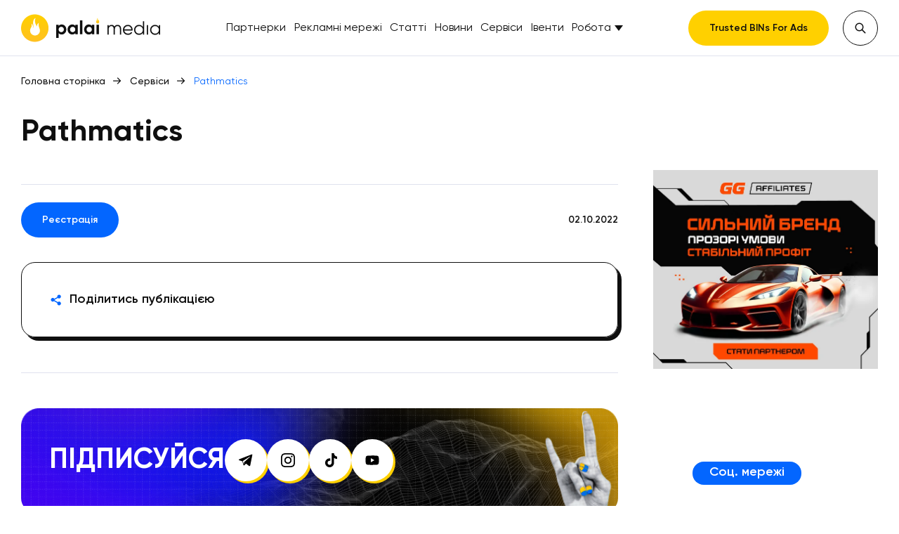

--- FILE ---
content_type: text/html; charset=UTF-8
request_url: https://palai.media/service/pathmatics/
body_size: 21447
content:
<!doctype html><html lang="uk"><head><meta charset="UTF-8"><meta name="viewport" content="width=device-width, initial-scale=1"><meta name='robots' content='index, follow, max-image-preview:large, max-snippet:-1, max-video-preview:-1' /><link rel='alternate' href='/en/service/pathmatics-2/' hreflang='en' /><title>Pathmatics | &quot;Палай&quot; медіа</title><meta name="description" content="Pathmatics — спай-сервіс для аналізку конкурентів в Facebook, Instagram, YouTube, Snapchat, TikTok. Сотні тисяч рекламних оголошень." /><link rel="canonical" href="https://palai.media/service/pathmatics/" /><meta property="og:locale" content="uk_UA" /><meta property="og:locale:alternate" content="en_GB" /><meta property="og:type" content="article" /><meta property="og:title" content="Pathmatics | &quot;Палай&quot; медіа" /><meta property="og:description" content="Pathmatics — спай-сервіс для аналізку конкурентів в Facebook, Instagram, YouTube, Snapchat, TikTok. Сотні тисяч рекламних оголошень." /><meta property="og:url" content="https://palai.media/service/pathmatics/" /><meta property="og:site_name" content="&quot;Палай&quot; медіа" /><meta property="article:publisher" content="https://www.facebook.com/profile.php?id=100083293579104" /><meta property="article:modified_time" content="2024-06-10T10:24:23+00:00" /><meta property="og:image" content="https://palai.media/wp-content/uploads/2024/06/screenshot-2024-06-10-at-12.22.32-1024x579.png" /><meta property="og:image:width" content="1024" /><meta property="og:image:height" content="579" /><meta property="og:image:type" content="image/png" /><meta name="twitter:card" content="summary_large_image" /><meta name="twitter:title" content="Pathmatics" /><meta name="twitter:label1" content="Прибл. час читання" /><meta name="twitter:data1" content="1 хвилина" /> <script type="application/ld+json" class="yoast-schema-graph">{"@context":"https://schema.org","@graph":[{"@type":"WebPage","@id":"https://palai.media/service/pathmatics/","url":"https://palai.media/service/pathmatics/","name":"Pathmatics | &quot;Палай&quot; медіа","isPartOf":{"@id":"https://palai.media/#website"},"primaryImageOfPage":{"@id":"https://palai.media/service/pathmatics/#primaryimage"},"image":{"@id":"https://palai.media/service/pathmatics/#primaryimage"},"thumbnailUrl":"https://palai.media/wp-content/uploads/2022/09/pathmatics.png","datePublished":"2022-10-02T12:11:49+00:00","dateModified":"2024-06-10T10:24:23+00:00","description":"Pathmatics — спай-сервіс для аналізку конкурентів в Facebook, Instagram, YouTube, Snapchat, TikTok. Сотні тисяч рекламних оголошень.","breadcrumb":{"@id":"https://palai.media/service/pathmatics/#breadcrumb"},"inLanguage":"uk","potentialAction":[{"@type":"ReadAction","target":["https://palai.media/service/pathmatics/"]}]},{"@type":"ImageObject","inLanguage":"uk","@id":"https://palai.media/service/pathmatics/#primaryimage","url":"https://palai.media/wp-content/uploads/2022/09/pathmatics.png","contentUrl":"https://palai.media/wp-content/uploads/2022/09/pathmatics.png","width":201,"height":45},{"@type":"BreadcrumbList","@id":"https://palai.media/service/pathmatics/#breadcrumb","itemListElement":[{"@type":"ListItem","position":1,"name":"Головна сторінка","item":"https://palai.media/"},{"@type":"ListItem","position":2,"name":"Сервіси","item":"https://palai.media/service/"},{"@type":"ListItem","position":3,"name":"Pathmatics"}]},{"@type":"WebSite","@id":"https://palai.media/#website","url":"https://palai.media/","name":"PALAI MEDIA","description":"","publisher":{"@id":"https://palai.media/#organization"},"alternateName":"PALAI MEDIA","potentialAction":[{"@type":"SearchAction","target":{"@type":"EntryPoint","urlTemplate":"https://palai.media/?s={search_term_string}"},"query-input":{"@type":"PropertyValueSpecification","valueRequired":true,"valueName":"search_term_string"}}],"inLanguage":"uk"},{"@type":"Organization","@id":"https://palai.media/#organization","name":"Palai.media","url":"https://palai.media/","logo":{"@type":"ImageObject","inLanguage":"uk","@id":"https://palai.media/#/schema/logo/image/","url":"https://palai.media/wp-content/uploads/2022/07/4-4-2.png","contentUrl":"https://palai.media/wp-content/uploads/2022/07/4-4-2.png","width":100,"height":100,"caption":"Palai.media"},"image":{"@id":"https://palai.media/#/schema/logo/image/"},"sameAs":["https://www.facebook.com/profile.php?id=100083293579104","https://instagram.com/palai.media","https://t.me/palai_media"]}]}</script> <link rel='dns-prefetch' href='//platform-api.sharethis.com' /><link rel='dns-prefetch' href='//cdn.jsdelivr.net' /> <script defer src="[data-uri]"></script> <style id='wp-emoji-styles-inline-css' type='text/css'>img.wp-smiley, img.emoji {
		display: inline !important;
		border: none !important;
		box-shadow: none !important;
		height: 1em !important;
		width: 1em !important;
		margin: 0 0.07em !important;
		vertical-align: -0.1em !important;
		background: none !important;
		padding: 0 !important;
	}</style><link rel='stylesheet' id='wp-block-library-css' href='/wp-includes/css/dist/block-library/style.min.css?ver=6.4.3' type='text/css' media='all' /><style id='classic-theme-styles-inline-css' type='text/css'>/*! This file is auto-generated */
.wp-block-button__link{color:#fff;background-color:#32373c;border-radius:9999px;box-shadow:none;text-decoration:none;padding:calc(.667em + 2px) calc(1.333em + 2px);font-size:1.125em}.wp-block-file__button{background:#32373c;color:#fff;text-decoration:none}</style><link rel='stylesheet' id='share-this-share-buttons-sticky-css' href='/wp-content/plugins/sharethis-share-buttons/css/mu-style.css?ver=1721550624' type='text/css' media='all' /><link rel='stylesheet' id='wp-pagenavi-css' href='https://palai.media/wp-content/cache/autoptimize/css/autoptimize_single_73d29ecb3ae4eb2b78712fab3a46d32d.css?ver=2.70' type='text/css' media='all' /><link rel='stylesheet' id='bootstrap-css' href='https://palai.media/wp-content/cache/autoptimize/css/autoptimize_single_f4b85e9660d204e0674d1e34d2ccfec8.css?ver=1.0.1' type='text/css' media='all' /><link rel='stylesheet' id='modal-css' href='https://palai.media/wp-content/cache/autoptimize/css/autoptimize_single_b1b9e9d65d5873896bb7675dee0ac20b.css?ver=1.0.1' type='text/css' media='all' /><link rel='stylesheet' id='slick-css' href='https://palai.media/wp-content/cache/autoptimize/css/autoptimize_single_78ccd5946a82c6920654c88e944281a5.css?ver=1.0.1' type='text/css' media='all' /><link rel='stylesheet' id='main-style-css' href='https://palai.media/wp-content/cache/autoptimize/css/autoptimize_single_790037f0bd3a5eec7d052f5a17038af7.css?ver=1.0.1' type='text/css' media='all' /> <script defer src="[data-uri]"></script><script defer type="text/javascript" src="//platform-api.sharethis.com/js/sharethis.js?ver=2.3.2#property=669cca51ec9c0a001c350023&amp;product=inline-buttons&amp;source=sharethis-share-buttons-wordpress" id="share-this-share-buttons-mu-js"></script> <link rel='https://api.w.org/' href='/wp-json/' /><link rel='alternate' type='application/json' href='/wp-json/wp/v2/service/900' /><link rel='EditURI' type='application/rsd+xml' title='RSD' href='/xmlrpc.php?rsd' /><meta name="generator" content="WordPress 6.4.3" /><link rel='shortlink' href='/?p=900' /><link rel='alternate' type='application/json+oembed' href='/wp-json/oembed/1.0/embed?url=https%3A%2F%2Fpalai.media%2Fservice%2Fpathmatics%2F' /><link rel='alternate' type='text/xml+oembed' href='/wp-json/oembed/1.0/embed?url=https%3A%2F%2Fpalai.media%2Fservice%2Fpathmatics%2F&#038;format=xml' /><link rel='llms-sitemap' href='/llms.txt' /><link rel='icon' href='/wp-content/uploads/2022/07/cropped-icons-32x32.png' sizes='32x32' /><link rel='icon' href='/wp-content/uploads/2022/07/cropped-icons-192x192.png' sizes='192x192' /><link rel='apple-touch-icon' href='/wp-content/uploads/2022/07/cropped-icons-180x180.png' /><meta name="msapplication-TileImage" content="https://palai.media/wp-content/uploads/2022/07/cropped-icons-270x270.png" /><style type="text/css">div.nsl-container[data-align="left"] {
    text-align: left;
}

div.nsl-container[data-align="center"] {
    text-align: center;
}

div.nsl-container[data-align="right"] {
    text-align: right;
}


div.nsl-container div.nsl-container-buttons a[data-plugin="nsl"] {
    text-decoration: none;
    box-shadow: none;
    border: 0;
}

div.nsl-container .nsl-container-buttons {
    display: flex;
    padding: 5px 0;
}

div.nsl-container.nsl-container-block .nsl-container-buttons {
    display: inline-grid;
    grid-template-columns: minmax(145px, auto);
}

div.nsl-container-block-fullwidth .nsl-container-buttons {
    flex-flow: column;
    align-items: center;
}

div.nsl-container-block-fullwidth .nsl-container-buttons a,
div.nsl-container-block .nsl-container-buttons a {
    flex: 1 1 auto;
    display: block;
    margin: 5px 0;
    width: 100%;
}

div.nsl-container-inline {
    margin: -5px;
    text-align: left;
}

div.nsl-container-inline .nsl-container-buttons {
    justify-content: center;
    flex-wrap: wrap;
}

div.nsl-container-inline .nsl-container-buttons a {
    margin: 5px;
    display: inline-block;
}

div.nsl-container-grid .nsl-container-buttons {
    flex-flow: row;
    align-items: center;
    flex-wrap: wrap;
}

div.nsl-container-grid .nsl-container-buttons a {
    flex: 1 1 auto;
    display: block;
    margin: 5px;
    max-width: 280px;
    width: 100%;
}

@media only screen and (min-width: 650px) {
    div.nsl-container-grid .nsl-container-buttons a {
        width: auto;
    }
}

div.nsl-container .nsl-button {
    cursor: pointer;
    vertical-align: top;
    border-radius: 4px;
}

div.nsl-container .nsl-button-default {
    color: #fff;
    display: flex;
}

div.nsl-container .nsl-button-icon {
    display: inline-block;
}

div.nsl-container .nsl-button-svg-container {
    flex: 0 0 auto;
    padding: 8px;
    display: flex;
    align-items: center;
}

div.nsl-container svg {
    height: 24px;
    width: 24px;
    vertical-align: top;
}

div.nsl-container .nsl-button-default div.nsl-button-label-container {
    margin: 0 24px 0 12px;
    padding: 10px 0;
    font-family: Helvetica, Arial, sans-serif;
    font-size: 16px;
    line-height: 20px;
    letter-spacing: .25px;
    overflow: hidden;
    text-align: center;
    text-overflow: clip;
    white-space: nowrap;
    flex: 1 1 auto;
    -webkit-font-smoothing: antialiased;
    -moz-osx-font-smoothing: grayscale;
    text-transform: none;
    display: inline-block;
}

div.nsl-container .nsl-button-google[data-skin="dark"] .nsl-button-svg-container {
    margin: 1px;
    padding: 7px;
    border-radius: 3px;
    background: #fff;
}

div.nsl-container .nsl-button-google[data-skin="light"] {
    border-radius: 1px;
    box-shadow: 0 1px 5px 0 rgba(0, 0, 0, .25);
    color: RGBA(0, 0, 0, 0.54);
}

div.nsl-container .nsl-button-apple .nsl-button-svg-container {
    padding: 0 6px;
}

div.nsl-container .nsl-button-apple .nsl-button-svg-container svg {
    height: 40px;
    width: auto;
}

div.nsl-container .nsl-button-apple[data-skin="light"] {
    color: #000;
    box-shadow: 0 0 0 1px #000;
}

div.nsl-container .nsl-button-facebook[data-skin="white"] {
    color: #000;
    box-shadow: inset 0 0 0 1px #000;
}

div.nsl-container .nsl-button-facebook[data-skin="light"] {
    color: #1877F2;
    box-shadow: inset 0 0 0 1px #1877F2;
}

div.nsl-container .nsl-button-apple div.nsl-button-label-container {
    font-size: 17px;
    font-family: -apple-system, BlinkMacSystemFont, "Segoe UI", Roboto, Helvetica, Arial, sans-serif, "Apple Color Emoji", "Segoe UI Emoji", "Segoe UI Symbol";
}

div.nsl-container .nsl-button-slack div.nsl-button-label-container {
    font-size: 17px;
    font-family: -apple-system, BlinkMacSystemFont, "Segoe UI", Roboto, Helvetica, Arial, sans-serif, "Apple Color Emoji", "Segoe UI Emoji", "Segoe UI Symbol";
}

div.nsl-container .nsl-button-slack[data-skin="light"] {
    color: #000000;
    box-shadow: inset 0 0 0 1px #DDDDDD;
}

div.nsl-container .nsl-button-tiktok[data-skin="light"] {
    color: #161823;
    box-shadow: 0 0 0 1px rgba(22, 24, 35, 0.12);
}


div.nsl-container .nsl-button-kakao {
    color: rgba(0, 0, 0, 0.85);
}

.nsl-clear {
    clear: both;
}

.nsl-container {
    clear: both;
}

/*Button align start*/

div.nsl-container-inline[data-align="left"] .nsl-container-buttons {
    justify-content: flex-start;
}

div.nsl-container-inline[data-align="center"] .nsl-container-buttons {
    justify-content: center;
}

div.nsl-container-inline[data-align="right"] .nsl-container-buttons {
    justify-content: flex-end;
}


div.nsl-container-grid[data-align="left"] .nsl-container-buttons {
    justify-content: flex-start;
}

div.nsl-container-grid[data-align="center"] .nsl-container-buttons {
    justify-content: center;
}

div.nsl-container-grid[data-align="right"] .nsl-container-buttons {
    justify-content: flex-end;
}

div.nsl-container-grid[data-align="space-around"] .nsl-container-buttons {
    justify-content: space-around;
}

div.nsl-container-grid[data-align="space-between"] .nsl-container-buttons {
    justify-content: space-between;
}

/* Button align end*/

/* Redirect */

#nsl-redirect-overlay {
    display: flex;
    flex-direction: column;
    justify-content: center;
    align-items: center;
    position: fixed;
    z-index: 1000000;
    left: 0;
    top: 0;
    width: 100%;
    height: 100%;
    backdrop-filter: blur(1px);
    background-color: RGBA(0, 0, 0, .32);;
}

#nsl-redirect-overlay-container {
    display: flex;
    flex-direction: column;
    justify-content: center;
    align-items: center;
    background-color: white;
    padding: 30px;
    border-radius: 10px;
}

#nsl-redirect-overlay-spinner {
    content: '';
    display: block;
    margin: 20px;
    border: 9px solid RGBA(0, 0, 0, .6);
    border-top: 9px solid #fff;
    border-radius: 50%;
    box-shadow: inset 0 0 0 1px RGBA(0, 0, 0, .6), 0 0 0 1px RGBA(0, 0, 0, .6);
    width: 40px;
    height: 40px;
    animation: nsl-loader-spin 2s linear infinite;
}

@keyframes nsl-loader-spin {
    0% {
        transform: rotate(0deg)
    }
    to {
        transform: rotate(360deg)
    }
}

#nsl-redirect-overlay-title {
    font-family: -apple-system, BlinkMacSystemFont, "Segoe UI", Roboto, Oxygen-Sans, Ubuntu, Cantarell, "Helvetica Neue", sans-serif;
    font-size: 18px;
    font-weight: bold;
    color: #3C434A;
}

#nsl-redirect-overlay-text {
    font-family: -apple-system, BlinkMacSystemFont, "Segoe UI", Roboto, Oxygen-Sans, Ubuntu, Cantarell, "Helvetica Neue", sans-serif;
    text-align: center;
    font-size: 14px;
    color: #3C434A;
}

/* Redirect END*/</style><link rel='stylesheet' href='https://cdn.jsdelivr.net/npm/swiper@8/swiper-bundle.min.css' /><link href='https://cdn.jsdelivr.net/npm/select2@4.1.0-rc.0/dist/css/select2.min.css' rel='stylesheet' /><link rel='stylesheet' href='https://palai.media/wp-content/cache/autoptimize/css/autoptimize_single_2dd552ae435251fdef14213e15f20191.css' />  <script defer src="[data-uri]"></script> 
  <script defer src="[data-uri]"></script> <noscript><img height="1" width="1" style="display:none"
 src="https://www.facebook.com/tr?id=1295119165626844&ev=PageView&noscript=1"
 /></noscript></head><body class="service-template-default single single-service postid-900"> <noscript><iframe src="https://www.googletagmanager.com/ns.html?id=GTM-WF8LCXXP"
height="0" width="0" style="display:none;visibility:hidden"></iframe></noscript><header class="site-header js-header"><div class="site-header__fixed"><div class="container"><div class="site-header__row"> <a href="/" class="site-header__logo logo" data-wpel-link="internal"> <img src="https://palai.media/wp-content/themes/palai-media/images/logo/logo-icon.svg" alt="&quot;Палай&quot; медіа" width="40" height="40"> <img src="https://palai.media/wp-content/themes/palai-media/images/logo/logo-title.svg" alt="&quot;Палай&quot; медіа" width="62" height="30"> <img src="https://palai.media/wp-content/themes/palai-media/images/logo/logo-text.svg" alt="&quot;Палай&quot; медіа" width="77" height="20"></a><div class="site-header__menu site-menu"><ul id="menu-golovne-menyu" class="menu"><li id="menu-item-153" class="menu-item menu-item-type-post_type_archive menu-item-object-affiliate menu-item-153"><a href="/affiliate/" data-wpel-link="internal">Партнерки</a></li><li id="menu-item-231" class="menu-item menu-item-type-post_type_archive menu-item-object-advertising menu-item-231"><a href="/advertising/" data-wpel-link="internal">Рекламні мережі</a></li><li id="menu-item-938" class="menu-item menu-item-type-post_type_archive menu-item-object-article menu-item-938"><a href="/article/" data-wpel-link="internal">Статті</a></li><li id="menu-item-135" class="menu-item menu-item-type-post_type_archive menu-item-object-news menu-item-135"><a href="/news/" data-wpel-link="internal">Новини</a></li><li id="menu-item-242" class="menu-item menu-item-type-post_type_archive menu-item-object-service menu-item-242"><a href="/service/" data-wpel-link="internal">Сервіси</a></li><li id="menu-item-274" class="menu-item menu-item-type-post_type_archive menu-item-object-event menu-item-274"><a href="/event/" data-wpel-link="internal">Івенти</a></li><li id="menu-item-6698" class="menu-item menu-item-type-custom menu-item-object-custom menu-item-has-children menu-item-6698"><a href="#">Робота</a><ul class="sub-menu"><li id="menu-item-6747" class="menu-item menu-item-type-post_type_archive menu-item-object-vacancies menu-item-6747"><a href="/vacancies/" data-wpel-link="internal">Вакансії</a></li><li id="menu-item-6748" class="menu-item menu-item-type-post_type_archive menu-item-object-resume menu-item-6748"><a href="/resume/" data-wpel-link="internal">Резюме</a></li></ul></li></ul></div><div class="site-header__right"><div class="site-header__btn"> <a href="https://client.spendge.com/register?ref=h6f3qNYloT8C" class="btn btn--yellow" target="_blank" rel="nofollow external noopener noreferrer" data-wpel-link="external"> Trusted BINs For Ads</a></div><div class="site-header__actions"><div class="site-search site-header__search"><form action="https://palai.media/" class="site-search js-search"> <input type="text" value="" placeholder="як заробляти на крипті?" class="site-search__input" name="s" id="s" /> <button type="button" class="site-search__btn btn-circle btn-circle--sm btn-circle--solid js-search__btn"> <svg width="18" height="18"> <use xlink:href="https://palai.media/wp-content/themes/palai-media/images/svg-sprite.svg#search"></use> </svg> </button></form></div> <button type="button" class="js-mobile-bar__open site-header__burger btn-circle btn-circle--sm btn-circle--solid"> <svg width="18" height="18"> <use xlink:href="https://palai.media/wp-content/themes/palai-media/images/svg-sprite.svg#menu"></use> </svg><div class="closeds">&times;</div> </button></div></div></div></div></div></header><main class="site-main"><div class="banner-container"> <a class="banner banner-1" href="/banner/bigtraff" target="_blank" data-wpel-link="internal"> <picture> <source media="(min-width: 1200px)" srcset="https://palai.media/wp-content/uploads/2022/07/ua-1.webp"> <source media="(min-width: 768px)" srcset="https://palai.media/wp-content/uploads/2022/07/ua-2.webp"> <img src="https://palai.media/wp-content/uploads/2022/07/ua-3.webp"   fetchpriority="high" loading="eager" alt="Join now" > </picture></a> <a class="banner banner-2" href="https://growe.partners/?referral=palai_banner" target="_blank" data-wpel-link="external" rel="external noopener noreferrer"> <picture> <source media="(min-width: 1200px)" srcset="https://palai.media/wp-content/uploads/2022/07/1920x540ua.png"> <source media="(min-width: 768px)" srcset="https://palai.media/wp-content/uploads/2022/07/768x540ua.jpg"> <img src="https://palai.media/wp-content/uploads/2022/07/360x430ua.jpg" fetchpriority="high" loading="eager" alt="Join now" > </picture></a></div> <script defer src="[data-uri]"></script> <div class="container_scroll animations"> <img src="https://palai.media/wp-content/themes/palai-media/images/flag.svg" alt="UK" class="animations__flag"><div class="fixed_flag" style="width: 20px; height: 20px; border-radius: 50%; background: #0366FF;"></div><div class="social"><p class="social_text">Соц. мережі</p><div class="social_block"> <a class="social_link" href="https://t.me/palai_media" rel="nofollow external noopener noreferrer" target="_blank" data-wpel-link="external"> <img src="https://palai.media/wp-content/themes/palai-media/images/socials/telegram.png" alt="telegram" width="40" height="40"></a> <a class="social_link" href="https://www.instagram.com/palai.media/" rel="nofollow external noopener noreferrer" target="_blank" data-wpel-link="external"> <img src="https://palai.media/wp-content/themes/palai-media/images/socials/instagram.png" alt="instagram" width="40" height="40"></a> <a class="social_link" href="https://www.tiktok.com/@palai.media" rel="nofollow external noopener noreferrer" target="_blank" data-wpel-link="external"> <img src="https://palai.media/wp-content/themes/palai-media/images/socials/tiktok.png" alt="tiktok" width="40" height="40"></a></div></div></div><section class="page"><div class="container"><ul class="breadcrumb desc-top"><span><span><a href="/" data-wpel-link="internal">Головна сторінка</a></span> <span><a href="/service/" data-wpel-link="internal">Сервіси</a></span> <span class="breadcrumb_last" aria-current="page">Pathmatics</span></span></ul><div class="breadcrumb mob-ile"><a href="javascript:history.go(-1)" data-wpel-link="internal">Назад</a></div><h1>Pathmatics</h1><div class="page-single"><div class="page-single__wrapper"><div class="text mb-40"></div><div class="page-product__bottom"> <a href="https://www.pathmatics.com/" target="_blank" class="btn btn--blue" data-wpel-link="external" rel="external noopener noreferrer"> Реєстрація</a><div class="page-product__props"> <time class="page-product__prop"><b>02.10.2022</b></time></div></div><div class="widget page-single__share"><div class="page-single__share-text"> <svg width="18" height="18"> <use xlink:href="https://palai.media/wp-content/themes/palai-media/images/svg-sprite.svg#share"></use> </svg> <b> Поділитись публікацією</b></div><div><div class="sharethis-inline-share-buttons"></div></div></div><div class="grey-line"></div><div class="promo-banner mb-40"><div class="promo-banner--title">Підписуйся</div><div class="promo-banner--social"> <a href="https://t.me/palai_media" target="_blank" class="banner-icon" data="-" wpel="-" link="external" rel="external noopener noreferrer" data-wpel-link="external"> <span class="banner-icon--back"></span> <span class="banner-icon--shadow"></span> <svg class="icon" width="20" height="20"> <use xlink:href="https://palai.media/wp-content/themes/palai-media/images/svg-sprite.svg#telegram-footer"></use> </svg></a> <a href="https://www.instagram.com/palai.media/" target="_blank" class="banner-icon" data="-" wpel="-" link="external" rel="external noopener noreferrer" data-wpel-link="external"> <span class="banner-icon--back"></span> <span class="banner-icon--shadow"></span> <svg class="icon" width="20" height="20"> <use xlink:href="https://palai.media/wp-content/themes/palai-media/images/svg-sprite.svg#instagram-footer"></use> </svg></a> <a href="https://www.tiktok.com/@palai.media" target="_blank" class="banner-icon" data="-" wpel="-" link="external" rel="external noopener noreferrer" data-wpel-link="external"> <span class="banner-icon--back"></span> <span class="banner-icon--shadow"></span> <svg class="icon" width="20" height="20"> <use xlink:href="https://palai.media/wp-content/themes/palai-media/images/svg-sprite.svg#tiktok-footer"></use> </svg></a> <a href="https://www.youtube.com/@palaimedia" target="_blank" class="banner-icon" data="-" wpel="-" link="external" rel="external noopener noreferrer" data-wpel-link="external"> <span class="banner-icon--back"></span> <span class="banner-icon--shadow"></span> <svg class="icon" width="20" height="20"> <use xlink:href="https://palai.media/wp-content/themes/palai-media/images/svg-sprite.svg#youtube-podcast-footer"></use> </svg></a></div></div></div><div class="page-single__aside is-desktop"><div class="sidebar__inner"> <a href="https://ggaff.bet/?tracker=1738" class="partner-box" rel="nofollow external noopener noreferrer" target="_blank" data-wpel-link="external"> <img class="img-responsive" width="645" height="570" src="https://palai.media/wp-content/uploads/2022/07/palai-side-banner-1.png" loading="lazy"></a></div></div></div><div class="page-single page-bottom"><div class="page-single__wrapper"><div id="comments" class="comments"><h3 class="comments__title h3">Відгуки проPathmatics<span style="font-size: 16px;">(0)</span></h3><div class="reviews js-reviews"><div class="mt-20"> <b>Ще немає відгуків!</b></div></div></div><div id="comments-add" class="comments-form"><h3 class="h4 mb-30">Залиште відгук</h3><div class="mb-15">Щоб залишити відгук, необхідно зареєструватись.</div> <button type="button" class="js-modal__show btn btn--blue" data-modal="#modal-login">Увійдіть в особистий кабінет. </button></div></div><div class="page-single__aside is-desktop"><div class="aside"><div class="aside__title h4"> Що трапилось?</div><div class="gy-20"><div> <a href="/news/polymarket-zaboronyayut-u-portugaliyi-cherez-stavky-na-prezydentski-vybory/" id="post-12379" class="post-item post-widget" data-wpel-link="internal"> <time class="post-widget__date post-item__date">20.01.2026</time> <span class="post-widget__title post-item__title h6"> Polymarket забороняють у Португалії через ставки на президентські вибори </span></a></div><div> <a href="/news/v-indiyi-vykryly-kiberaferu-na-120-mln-iz-simejnym-pidryadom/" id="post-12372" class="post-item post-widget" data-wpel-link="internal"> <time class="post-widget__date post-item__date">19.01.2026</time> <span class="post-widget__title post-item__title h6"> В Індії викрили кібераферу на $120 млн із сімейним підрядом </span></a></div><div> <a href="/news/u-yedynomu-reyestri-borzhnykiv-zyavyvsya-borg-majzhe-5-mln-grn-za-reklamu-kazyno/" id="post-12369" class="post-item post-widget" data-wpel-link="internal"> <time class="post-widget__date post-item__date">16.01.2026</time> <span class="post-widget__title post-item__title h6"> У ЄРБ вперше зафіксували штрафи за рекламу онлайн-казино </span></a></div></div><div class="aside__footer"><div class="btn-action"><div class="btn-action__text">показати всі новини</div> <a href="/news/" class="btn-circle--white btn-circle is-animation" data-wpel-link="internal"> <svg width="13" height="13"> <use xlink:href="https://palai.media/wp-content/themes/palai-media/images/svg-sprite.svg#arrow-top-right"></use> </svg></a></div> <a href="/news/" class="btn btn--white" data-wpel-link="internal"> показати всі новини</a></div></div></div></div><div class="page-bottom js-home__programs"><div class="section__title"><div class="h3"> Інші послуги</div></div><div class="js-slider home-products slick-no-script"><div class="col"><article id="product-12314" class="product product-slider-item swiper-slide"><div> <a href="/service/ad-wall/" class="product__picture" data-wpel-link="internal"> <img width="267" height="45" src="https://palai.media/wp-content/uploads/2026/01/logo-9.png" class="attachment-full size-full" alt="AdWall" decoding="async" /></a><nav class="post-tags"> <a href="/service/cat/spy-servisy/" class="post-tag link is-purple" data-wpel-link="internal"> <span style="background: #999999"></span> Spy-сервіси</a></nav></div><div> <a href="/service/ad-wall/" class="btn btn--blue" data-wpel-link="internal"> Детальніше</a><div class="product__link"> <a href="https://app.adwall.io/r/?u=6cdb50be" class="link link--dark-blue no-border medium" target="_blank" data-wpel-link="external" rel="external noopener noreferrer"> <small> AdWall </small></a></div></div></article></div><div class="col"><article id="product-12298" class="product product-slider-item swiper-slide"><div> <a href="/service/marksel/" class="product__picture" data-wpel-link="internal"> <img width="333" height="45" src="https://palai.media/wp-content/uploads/2026/01/marksel-logo-1.png" class="attachment-full size-full" alt="Marksel" decoding="async" srcset="https://palai.media/wp-content/uploads/2026/01/marksel-logo-1.png 333w, https://palai.media/wp-content/uploads/2026/01/marksel-logo-1-300x41.png 300w" sizes="(max-width: 333px) 100vw, 333px" /></a><nav class="post-tags"> <a href="/service/cat/multytul/" class="post-tag link is-purple" data-wpel-link="internal"> <span style="background: "></span> Мультитул</a></nav></div><div> <a href="/service/marksel/" class="btn btn--blue" data-wpel-link="internal"> Детальніше</a><div class="product__link"> <a href="https://marksel.io/?campaign_id=palai&amp;campaign_source=article_review&amp;campaign_medium=bookdemo" class="link link--dark-blue no-border medium" target="_blank" data-wpel-link="external" rel="external noopener noreferrer"> <small> MARKSEL </small></a></div></div></article></div><div class="col"><article id="product-12072" class="product product-slider-item swiper-slide"><div> <a href="/service/cashio/" class="product__picture" data-wpel-link="internal"> <img width="148" height="46" src="https://palai.media/wp-content/uploads/2025/12/casio-logo-1.png" class="attachment-full size-full" alt="Cashio" decoding="async" /></a><nav class="post-tags"> <a href="/service/cat/crm/" class="post-tag link is-purple" data-wpel-link="internal"> <span style="background: "></span> CRM</a></nav></div><div> <a href="/service/cashio/" class="btn btn--blue" data-wpel-link="internal"> Детальніше</a><div class="product__link"> <a href="https://cashio.pro" class="link link--dark-blue no-border medium" target="_blank" data-wpel-link="external" rel="external noopener noreferrer"> <small> Cashio </small></a></div></div></article></div><div class="col"><article id="product-11635" class="product product-slider-item swiper-slide"><div> <a href="/service/wallester-ad-cards/" class="product__picture" data-wpel-link="internal"> <img width="70" height="45" src="https://palai.media/wp-content/uploads/2025/10/group-38-2.png" class="attachment-full size-full" alt="Wallester Ad Card" decoding="async" /></a><nav class="post-tags"> <a href="/service/cat/platizhni-systemy/" class="post-tag link is-purple" data-wpel-link="internal"> <span style="background: #e0e0e0"></span> Платіжні системи</a></nav></div><div> <a href="/service/wallester-ad-cards/" class="btn btn--blue" data-wpel-link="internal"> Детальніше</a><div class="product__link"> <a href="https://wallester.com/atrk?c=a564720c-7722-427c-877d-0186c28e192f&amp;promo=direct_link&amp;sub_id2=palai&amp;sub_id3=3mpkb" class="link link--dark-blue no-border medium" target="_blank" data-wpel-link="external" rel="external noopener noreferrer"> <small> Wallester Ad Cards </small></a></div></div></article></div><div class="col"><article id="product-11525" class="product product-slider-item swiper-slide"><div> <a href="/service/pw-apps/" class="product__picture" data-wpel-link="internal"> <img width="152" height="45" src="https://palai.media/wp-content/uploads/2025/10/logo-gradient.png" class="attachment-full size-full" alt="PW Apps" decoding="async" srcset="https://palai.media/wp-content/uploads/2025/10/logo-gradient.png 152w, https://palai.media/wp-content/uploads/2025/10/logo-gradient-150x45.png 150w" sizes="(max-width: 152px) 100vw, 152px" /></a><nav class="post-tags"> <a href="/service/cat/mobilni-zastosunky/" class="post-tag link is-purple" data-wpel-link="internal"> <span style="background: #d1d1d1"></span> Мобільні застосунки</a></nav></div><div> <a href="/service/pw-apps/" class="btn btn--blue" data-wpel-link="internal"> Детальніше</a><div class="product__link"> <a href="https://dash.pwapps.com/sign-up?referralCode=palaimedia" class="link link--dark-blue no-border medium" target="_blank" data-wpel-link="external" rel="external noopener noreferrer"> <small> PW Apps </small></a></div></div></article></div><div class="col"><article id="product-11028" class="product product-slider-item swiper-slide"><div> <a href="/service/adligator/" class="product__picture" data-wpel-link="internal"> <img width="224" height="46" src="https://palai.media/wp-content/uploads/2025/08/img_20250829_182821_499.png" class="attachment-full size-full" alt="" decoding="async" /></a><nav class="post-tags"> <a href="/service/cat/spy-servisy/" class="post-tag link is-purple" data-wpel-link="internal"> <span style="background: #999999"></span> Spy-сервіси</a></nav></div><div> <a href="/service/adligator/" class="btn btn--blue" data-wpel-link="internal"> Детальніше</a><div class="product__link"> <a href="https://adligator.com/?ref=FAHGC3" class="link link--dark-blue no-border medium" target="_blank" data-wpel-link="external" rel="external noopener noreferrer"> <small> Adligator </small></a></div></div></article></div><div class="col"><article id="product-10361" class="product product-slider-item swiper-slide"><div> <a href="/service/hyperone/" class="product__picture" data-wpel-link="internal"> <img width="172" height="45" src="https://palai.media/wp-content/uploads/2025/06/hyperone-1.png" class="attachment-full size-full" alt="Hyper One" decoding="async" /></a><nav class="post-tags"> <a href="/service/cat/crm/" class="post-tag link is-purple" data-wpel-link="internal"> <span style="background: "></span> CRM</a></nav></div><div> <a href="/service/hyperone/" class="btn btn--blue" data-wpel-link="internal"> Детальніше</a><div class="product__link"> <a href="https://hyperone.pro?utm_source=palai.media&amp;utm_medium=referral&amp;utm_campaign=guest-post&amp;utm_content=article-body&amp;utm_term=crm" class="link link--dark-blue no-border medium" target="_blank" data-wpel-link="external" rel="external noopener noreferrer"> <small> HyperOne </small></a></div></div></article></div><div class="col"><article id="product-8699" class="product product-slider-item swiper-slide"><div> <a href="/service/proxy-seller/" class="product__picture" data-wpel-link="internal"> <img width="222" height="45" src="https://palai.media/wp-content/uploads/2025/05/proxy-seller-svg-1.png" class="attachment-full size-full" alt="proxy-seller" decoding="async" /></a><nav class="post-tags"> <a href="/service/cat/proksi/" class="post-tag link is-purple" data-wpel-link="internal"> <span style="background: #898989"></span> Проксі</a></nav></div><div> <a href="/service/proxy-seller/" class="btn btn--blue" data-wpel-link="internal"> Детальніше</a><div class="product__link"> <a href="https://proxy-seller.com/?partner=3EGGGF68P3I8KU" class="link link--dark-blue no-border medium" target="_blank" data-wpel-link="external" rel="external noopener noreferrer"> <small> Proxy-Seller </small></a></div></div></article></div><div class="col"><article id="product-8180" class="product product-slider-item swiper-slide"><div> <a href="/service/finup/" class="product__picture" data-wpel-link="internal"> <img width="128" height="45" src="https://palai.media/wp-content/uploads/2025/03/1400-x-491-black-1.png" class="attachment-full size-full" alt="Finup" decoding="async" /></a><nav class="post-tags"> <a href="/service/cat/platizhni-systemy/" class="post-tag link is-purple" data-wpel-link="internal"> <span style="background: #e0e0e0"></span> Платіжні системи</a></nav></div><div> <a href="/service/finup/" class="btn btn--blue" data-wpel-link="internal"> Детальніше</a><div class="product__link"> <a href="https://finup.io/?code=PALAI&amp;utm_source=palai&amp;utm_medium=pr&amp;utm_campaign=review" class="link link--dark-blue no-border medium" target="_blank" data-wpel-link="external" rel="external noopener noreferrer"> <small> Finup </small></a></div></div></article></div><div class="col"><article id="product-8016" class="product product-slider-item swiper-slide"><div> <a href="/service/big-limit-ads/" class="product__picture" data-wpel-link="internal"> <img width="45" height="45" src="https://palai.media/wp-content/uploads/2025/02/photo_2024-11-29_12-33-58-2-1.png" class="attachment-full size-full" alt="BLA" decoding="async" /></a><nav class="post-tags"> <a href="/service/cat/accs-for-ads/" class="post-tag link is-purple" data-wpel-link="internal"> <span style="background: "></span> Accounts</a></nav></div><div> <a href="/service/big-limit-ads/" class="btn btn--blue" data-wpel-link="internal"> Детальніше</a><div class="product__link"> <a href="https://t.me/biglimitads" class="link link--dark-blue no-border medium" target="_blank" data-wpel-link="external" rel="external noopener noreferrer"> <small> BLA (Big Limit Ads) </small></a></div></div></article></div></div><div class="slick-loading"> <button type="button" class="js-prev slick-loading__btn"> <svg width="13" height="11"> <use xlink:href="https://palai.media/wp-content/themes/palai-media/images/svg-sprite.svg#arrow-left"></use> </svg> назад </button><div class="slick-loading__bar"> <span class="js-loading"></span></div> <button type="button" class="js-next slick-loading__btn is-next"> далі <svg width="13" height="11"> <use xlink:href="https://palai.media/wp-content/themes/palai-media/images/svg-sprite.svg#arrow-right"></use> </svg> </button></div><div class="slick-arrows"><div class="js-prev slick-arrow"> <span> <svg width="13" height="11"> <use xlink:href="https://palai.media/wp-content/themes/palai-media/images/svg-sprite.svg#arrow-left"></use> </svg> назад </span></div><div class="js-next slick-arrow"> <span> вперед <svg width="13" height="11"> <use xlink:href="https://palai.media/wp-content/themes/palai-media/images/svg-sprite.svg#arrow-right"></use> </svg> </span></div></div></div></div></section><div id="modal-registration" class="modal"><div class="modal__head"><div class="h3">Реєстрація</div></div><form action="#" method="POST" class="js-reg-form"><div class="form-group "> <label for="reg-login" class="form-label">Логин</label> <input
 type="text"
 class="form-input"
 placeholder="Введіть ваш логин" name="reg-login"
 id="reg-login"
 value=""
 ></div><div class="form-group "> <label for="reg-email" class="form-label">E-mail</label> <input
 type="email"
 class="form-input"
 placeholder="Введіть ваш e-mail" name="reg-email"
 id="reg-email"
 value=""
 ></div><div class="form-group "> <label for="reg-password" class="form-label">Пароль</label><div class="form-password js-password"> <input type="password" class="form-input js-password__input" placeholder="Введіть ваш пароль" name="reg-password"
 id="reg-password"> <button type="button" class="form-password__button js-password__btn"> <svg width="22" height="22"> <use xlink:href="https://palai.media/wp-content/themes/palai-media/images/svg-sprite.svg#eye-light"></use> </svg> </button></div></div><div class="form-group is-lg"> <label for="reg-password-repeat" class="form-label">Повторіть пароль</label><div class="form-password js-password"> <input type="password" class="form-input js-password__input" placeholder="Повторіть пароль" name="reg-password-repeat"
 id="reg-password-repeat"> <button type="button" class="form-password__button js-password__btn"> <svg width="22" height="22"> <use xlink:href="https://palai.media/wp-content/themes/palai-media/images/svg-sprite.svg#eye-light"></use> </svg> </button></div></div> <input type="hidden" name="reg-nonce" value="4a0bdec4d6"> <button type="submit" class="btn btn--blue btn--block js-spinner"> <span class="spinner js-spinner__icon "></span> <span class="js-spinner__text">Увійти</span> </button></form></div><div id="modal-login" class="modal"><div class="modal__head"><div class="h3">Вхід</div></div><form action="#" method="POST" class="js-login-form"><div class="form-group "> <label for="auth-email" class="form-label">E-mail</label> <input
 type="email"
 class="form-input"
 placeholder="Введіть ваш email" name="auth-email"
 id="auth-email"
 value=""
 ></div><div class="form-group is-lg"> <label for="auth-password" class="form-label">Пароль</label><div class="form-password js-password"> <input type="password" class="form-input js-password__input" placeholder="Введіть ваш пароль" name="auth-password"
 id="auth-password"> <button type="button" class="form-password__button js-password__btn"> <svg width="22" height="22"> <use xlink:href="https://palai.media/wp-content/themes/palai-media/images/svg-sprite.svg#eye-light"></use> </svg> </button></div></div> <input type="hidden" name="auth-nonce" value="744316e973"> <button type="submit" class="btn btn--blue btn--block js-spinner"> <span class="spinner js-spinner__icon "></span> <span class="js-spinner__text">Увійти</span> </button><div class="nsl-container nsl-container-block" data-align="left"><div class="nsl-container-buttons"><a href="/palai-media-admin/?loginSocial=google&#038;redirect=https%3A%2F%2Fpalai.media%2Fservice%2Fpathmatics%2F" rel="nofollow" aria="-" label="Continue with &lt;b&gt;Google&lt;/b&gt;" data="-" plugin="nsl" action="connect" provider="google" popupwidth="600" popupheight="600" data-wpel-link="internal"><div class="nsl-button nsl-button-default nsl-button-google" data-skin="light" style="background-color:#fff;"><div class="nsl-button-svg-container"><svg xmlns="http://www.w3.org/2000/svg" width="24" height="24" viewBox="0 0 24 24"><path fill="#4285F4" d="M20.64 12.2045c0-.6381-.0573-1.2518-.1636-1.8409H12v3.4814h4.8436c-.2086 1.125-.8427 2.0782-1.7959 2.7164v2.2581h2.9087c1.7018-1.5668 2.6836-3.874 2.6836-6.615z"></path><path fill="#34A853" d="M12 21c2.43 0 4.4673-.806 5.9564-2.1805l-2.9087-2.2581c-.8059.54-1.8368.859-3.0477.859-2.344 0-4.3282-1.5831-5.036-3.7104H3.9574v2.3318C5.4382 18.9832 8.4818 21 12 21z"></path><path fill="#FBBC05" d="M6.964 13.71c-.18-.54-.2822-1.1168-.2822-1.71s.1023-1.17.2823-1.71V7.9582H3.9573A8.9965 8.9965 0 0 0 3 12c0 1.4523.3477 2.8268.9573 4.0418L6.964 13.71z"></path><path fill="#EA4335" d="M12 6.5795c1.3214 0 2.5077.4541 3.4405 1.346l2.5813-2.5814C16.4632 3.8918 14.426 3 12 3 8.4818 3 5.4382 5.0168 3.9573 7.9582L6.964 10.29C7.6718 8.1627 9.6559 6.5795 12 6.5795z"></path></svg></div><div class="nsl-button-label-container">Continue with <b>Google</b></div></div></a></div></div></form><p class="user-form__footer"> Немає облікового запису? <a href="#modal-login" rel="modal:close" class="js-modal__show link link--blue" data="-" modal="#modal-registration"> <b>Зареєструйтесь :)</b></a> <br> <a href="#modal-login" rel="modal:close" class="js-modal__show link link--blue" data="-" modal="#modal-reset-password"> <b>Забули пароль</b></a></p></div><div id="modal-reset-password" class="modal"><div class="modal__head"><div class="h3 mb-5">Забули пароль?</div> <span class="text-center"> Введіть пошту, яку ви вказували під час реєстрації. </span></div><form action="#" method="POST" class="js-reset-form"><div class="form-group is-lg"> <label for="reset-email" class="form-label">Введіть ваш e-mail</label> <input
 type="email"
 class="form-input"
 placeholder="E-mail" name="reset-email"
 id="reset-email"
 value=""
 ></div> <input type="hidden" name="reset-nonce" value="dd7463c2e0"> <button type="submit" class="btn btn--blue btn--block js-spinner"><div class="spinner js-spinner__icon "></div> <span class="js-spinner__text">Надіслати</span> </button></form></div><div id="modal-success" class="modal text-center"><div class="modal__icon"> <svg width="80" height="80"> <use xlink:href="https://palai.media/wp-content/themes/palai-media/images/svg-sprite.svg#smile"></use> </svg></div><p class="js-text"></p></div><div id="modal-prop" class="modal text-center is-error"><div class="modal__icon"> <svg width="80" height="80"> <use xlink:href="https://palai.media/wp-content/themes/palai-media/images/svg-sprite.svg#trash-red"></use> </svg></div><p class="js-text"></p><div class="modal__actions"> <a href="#" rel="modal:close" class="btn btn--red js-delete">Удалить</a></div></div><div class="site-mobile-bar js-mobile-bar"><div class="container site-mobile-bar__row"><header class="site-mobile-bar__head"><div class="site-mobile-bar__title">Меню</div></header><main class="site-mobile-bar__main"><form action="https://palai.media/" class="site-search-solid site-mobile-bar__search"> <input type="text" value="" placeholder="як заробляти на крипті?"
 class="site-search-solid__input" name="s" id="s"/> <button type="submit" class="site-search-solid__btn "> <svg width=18 height=18> <use xlink:href="https://palai.media/wp-content/themes/palai-media/images/svg-sprite.svg#search"></use> </svg> </button></form><div class="site-mobile-bar__menu"><div class="menu-golovne-menyu-container"><ul id="menu-golovne-menyu-1" class="menu"><li class="menu-item menu-item-type-post_type_archive menu-item-object-affiliate menu-item-153"><a href="/affiliate/" data-wpel-link="internal">Партнерки</a></li><li class="menu-item menu-item-type-post_type_archive menu-item-object-advertising menu-item-231"><a href="/advertising/" data-wpel-link="internal">Рекламні мережі</a></li><li class="menu-item menu-item-type-post_type_archive menu-item-object-article menu-item-938"><a href="/article/" data-wpel-link="internal">Статті</a></li><li class="menu-item menu-item-type-post_type_archive menu-item-object-news menu-item-135"><a href="/news/" data-wpel-link="internal">Новини</a></li><li class="menu-item menu-item-type-post_type_archive menu-item-object-service menu-item-242"><a href="/service/" data-wpel-link="internal">Сервіси</a></li><li class="menu-item menu-item-type-post_type_archive menu-item-object-event menu-item-274"><a href="/event/" data-wpel-link="internal">Івенти</a></li><li class="menu-item menu-item-type-custom menu-item-object-custom menu-item-has-children menu-item-6698"><a href="#">Робота</a><ul class="sub-menu"><li class="menu-item menu-item-type-post_type_archive menu-item-object-vacancies menu-item-6747"><a href="/vacancies/" data-wpel-link="internal">Вакансії</a></li><li class="menu-item menu-item-type-post_type_archive menu-item-object-resume menu-item-6748"><a href="/resume/" data-wpel-link="internal">Резюме</a></li></ul></li></ul></div></div></main><footer><nav class="social site-mobile-bar__social"> <a href="https://t.me/palai_media" rel="nofollow external noopener noreferrer" target="_blank" data-wpel-link="external"> <img
 src="https://palai.media/wp-content/themes/palai-media/images/socials/telegram.svg"
 alt="telegram"
 width="40"
 height="40"
 ></a> <a href="https://www.instagram.com/palai.media/" rel="nofollow external noopener noreferrer" target="_blank" data-wpel-link="external"> <img
 src="https://palai.media/wp-content/themes/palai-media/images/socials/instagram.svg"
 alt="instagram"
 width="40"
 height="40"
 ></a> <a href="https://www.tiktok.com/@palai.media" rel="nofollow external noopener noreferrer" target="_blank" data-wpel-link="external"> <img
 src="https://palai.media/wp-content/themes/palai-media/images/socials/tiktok.svg"
 alt="tiktok"
 width="40"
 height="40"
 ></a></nav></footer></div></div></main><footer class="site-footer"><div class="container site-footer__container"><div class="go-top js-got-top"><div class="go-top__icon"> <svg width="13" height="11"> <use xlink:href="https://palai.media/wp-content/themes/palai-media/images/svg-sprite.svg#arrow-right"></use> </svg></div><div class="go-top__text">До початку</div></div><div class="row"><div class="col-lg-4 site-footer__left"> <a href="/" data-wpel-link="internal"> <img width="250" height="49" src="https://palai.media/wp-content/uploads/2022/07/palai-media-logo-white.png" class="img-responsive" alt="" decoding="async" loading="lazy" /></a><div class="site-footer__contacts--desktop"><nav class="social-circle site-footer__socials"> <a href="https://www.facebook.com/Palaimedia-106620498718840" rel="nofollow external noopener noreferrer" target="_blank" data-wpel-link="external"> <svg class="icon" width="7" height="12"> <use xlink:href="https://palai.media/wp-content/themes/palai-media/images/svg-sprite.svg#facebook-footer"></use> </svg></a> <a href="https://t.me/palai_media" rel="nofollow external noopener noreferrer" target="_blank" data-wpel-link="external"> <svg class="icon" width="12" height="10"> <use xlink:href="https://palai.media/wp-content/themes/palai-media/images/svg-sprite.svg#telegram-footer"></use> </svg></a> <a href="https://www.instagram.com/palai.media/" rel="nofollow external noopener noreferrer" target="_blank" data-wpel-link="external"> <svg class="icon" width="12" height="12"> <use xlink:href="https://palai.media/wp-content/themes/palai-media/images/svg-sprite.svg#instagram-footer"></use> </svg></a> <a href="https://www.youtube.com/@palai_media" rel="nofollow external noopener noreferrer" target="_blank" data-wpel-link="external"> <svg class="icon" width="14" height="10"> <use xlink:href="https://palai.media/wp-content/themes/palai-media/images/svg-sprite.svg#youtube-footer"></use> </svg></a> <a href="https://www.tiktok.com/@palai.media" rel="nofollow external noopener noreferrer" target="_blank" data-wpel-link="external"> <svg class="icon" width="10" height="12"> <use xlink:href="https://palai.media/wp-content/themes/palai-media/images/svg-sprite.svg#tiktok-footer"></use> </svg></a> <a href="https://www.youtube.com/@palaimedia" rel="nofollow external noopener noreferrer" target="_blank" data-wpel-link="external"> <svg class="icon" width="14" height="10"> <use xlink:href="https://palai.media/wp-content/themes/palai-media/images/svg-sprite.svg#youtube-podcast-footer"></use> </svg></a></nav><div class="site-footer__copyright">© 2022-2026 &quot;Палай&quot; медіа</div></div></div><div class="col-lg-4"><div class="h6 site-footer__title">Меню</div><div class="site-footer__list is-column"><ul id="menu-golovne-menyu-2" class="menu"><li class="menu-item menu-item-type-post_type_archive menu-item-object-affiliate menu-item-153"><a href="/affiliate/" data-wpel-link="internal">Партнерки</a></li><li class="menu-item menu-item-type-post_type_archive menu-item-object-advertising menu-item-231"><a href="/advertising/" data-wpel-link="internal">Рекламні мережі</a></li><li class="menu-item menu-item-type-post_type_archive menu-item-object-article menu-item-938"><a href="/article/" data-wpel-link="internal">Статті</a></li><li class="menu-item menu-item-type-post_type_archive menu-item-object-news menu-item-135"><a href="/news/" data-wpel-link="internal">Новини</a></li><li class="menu-item menu-item-type-post_type_archive menu-item-object-service menu-item-242"><a href="/service/" data-wpel-link="internal">Сервіси</a></li><li class="menu-item menu-item-type-post_type_archive menu-item-object-event menu-item-274"><a href="/event/" data-wpel-link="internal">Івенти</a></li><li class="menu-item menu-item-type-custom menu-item-object-custom menu-item-has-children menu-item-6698"><a href="#">Робота</a><ul class="sub-menu"><li class="menu-item menu-item-type-post_type_archive menu-item-object-vacancies menu-item-6747"><a href="/vacancies/" data-wpel-link="internal">Вакансії</a></li><li class="menu-item menu-item-type-post_type_archive menu-item-object-resume menu-item-6748"><a href="/resume/" data-wpel-link="internal">Резюме</a></li></ul></li></ul></div></div><div class="col-lg-4"><div class="h6 site-footer__title">Контакти</div><div class="site-footer__list"><ul id="menu-kontakty" class="menu"><li id="menu-item-920" class="menu-item menu-item-type-custom menu-item-object-custom menu-item-920"><a href="/cdn-cgi/l/email-protection#accdc8c1c5c2ecdccdc0cdc582c1c9c8c5cd">Email: <span class="__cf_email__" data-cfemail="c1a0a5aca8af81b1a0ada0a8efaca4a5a8a0">[email&#160;protected]</span></a></li><li id="menu-item-922" class="menu-item menu-item-type-custom menu-item-object-custom menu-item-922"><a href="https://t.me/palai_sales" data-wpel-link="external" rel="external noopener noreferrer">Telegram: @palai_sales</a></li></ul></div></div><div class="col-12 site-footer__contacts--mobile"><nav class="social-circle site-footer__socials"> <a href="https://www.facebook.com/Palaimedia-106620498718840" rel="nofollow external noopener noreferrer" target="_blank" data-wpel-link="external"> <svg class="icon" width="7" height="12"> <use xlink:href="https://palai.media/wp-content/themes/palai-media/images/svg-sprite.svg#facebook-footer"></use> </svg></a> <a href="https://t.me/palai_media" rel="nofollow external noopener noreferrer" target="_blank" data-wpel-link="external"> <svg class="icon" width="12" height="10"> <use xlink:href="https://palai.media/wp-content/themes/palai-media/images/svg-sprite.svg#telegram-footer"></use> </svg></a> <a href="https://www.instagram.com/palai.media/" rel="nofollow external noopener noreferrer" target="_blank" data-wpel-link="external"> <svg class="icon" width="12" height="12"> <use xlink:href="https://palai.media/wp-content/themes/palai-media/images/svg-sprite.svg#instagram-footer"></use> </svg></a> <a href="https://www.youtube.com/@palai_media" rel="nofollow external noopener noreferrer" target="_blank" data-wpel-link="external"> <svg class="icon" width="14" height="10"> <use xlink:href="https://palai.media/wp-content/themes/palai-media/images/svg-sprite.svg#youtube-footer"></use> </svg></a> <a href="https://www.tiktok.com/@palai.media" rel="nofollow external noopener noreferrer" target="_blank" data-wpel-link="external"> <svg class="icon" width="10" height="12"> <use xlink:href="https://palai.media/wp-content/themes/palai-media/images/svg-sprite.svg#tiktok-footer"></use> </svg></a> <a href="https://www.youtube.com/@palaimedia" rel="nofollow external noopener noreferrer" target="_blank" data-wpel-link="external"> <svg class="icon" width="14" height="10"> <use xlink:href="https://palai.media/wp-content/themes/palai-media/images/svg-sprite.svg#youtube-podcast-footer"></use> </svg></a></nav><div class="site-footer__copyright"> <time>© 2022-2026</time> &quot;Палай&quot; медіа</div></div></div></div></footer> <script data-cfasync="false" src="/cdn-cgi/scripts/5c5dd728/cloudflare-static/email-decode.min.js"></script><script defer type="text/javascript" src="https://palai.media/wp-content/cache/autoptimize/js/autoptimize_single_16623e9f7cd802cf093c325c511a739c.js" id="jquery-js"></script> <script defer type="text/javascript" src="https://palai.media/wp-content/cache/autoptimize/js/autoptimize_single_aeae38d2ef08a0857d816552c52f8c0d.js?ver=1.0.1" id="jquery-modal-js"></script> <script defer type="text/javascript" src="https://palai.media/wp-content/cache/autoptimize/js/autoptimize_single_5f30d1e462295c66194bdead55a49b51.js?ver=1.0.1" id="slick-js"></script> <script defer type="text/javascript" src="https://palai.media/wp-content/cache/autoptimize/js/autoptimize_single_67a08bc34540c48d569524feb2a1fd86.js?ver=1.0.1" id="svg4everybody-js"></script> <script defer type="text/javascript" src="https://palai.media/wp-content/cache/autoptimize/js/autoptimize_single_461219597c87e6462b8021f8751fe6a1.js?ver=1.0.1" id="jquery-sticky-js"></script> <script defer type="text/javascript" src="https://palai.media/wp-content/themes/palai-media/js/vendors/swiper.min.js?ver=1.0.1" id="swiper.min-js"></script> <script defer type="text/javascript" src="https://cdn.jsdelivr.net/npm/select2@4.1.0-rc.0/dist/js/select2.min.js" id="select2.min.js-js"></script> <script defer id="main-js-extra" src="[data-uri]"></script> <script defer type="text/javascript" src="https://palai.media/wp-content/cache/autoptimize/js/autoptimize_single_2cd03f221f6421670370529679a995f6.js" id="main-js"></script> <script defer id="custom-avatar-script-js-extra" src="[data-uri]"></script> <script defer type="text/javascript" src="https://palai.media/wp-content/cache/autoptimize/js/autoptimize_single_b6af6fcf321dffe12f10401a95389799.js" id="custom-avatar-script-js"></script> <script defer src="[data-uri]"></script><script defer src="https://static.cloudflareinsights.com/beacon.min.js/vcd15cbe7772f49c399c6a5babf22c1241717689176015" integrity="sha512-ZpsOmlRQV6y907TI0dKBHq9Md29nnaEIPlkf84rnaERnq6zvWvPUqr2ft8M1aS28oN72PdrCzSjY4U6VaAw1EQ==" data-cf-beacon='{"version":"2024.11.0","token":"a5b869e596aa4a67b2144ba032d446f6","r":1,"server_timing":{"name":{"cfCacheStatus":true,"cfEdge":true,"cfExtPri":true,"cfL4":true,"cfOrigin":true,"cfSpeedBrain":true},"location_startswith":null}}' crossorigin="anonymous"></script>
</body></html>

--- FILE ---
content_type: text/css; charset=UTF-8
request_url: https://palai.media/wp-content/cache/autoptimize/css/autoptimize_single_790037f0bd3a5eec7d052f5a17038af7.css?ver=1.0.1
body_size: 13019
content:
@font-face{font-family:"Gilroy";src:url(//palai.media/wp-content/themes/palai-media/css/../fonts/gilroy/Gilroy-Regular.eot);src:local("Gilroy Regular"),local("Gilroy-Regular"),url(//palai.media/wp-content/themes/palai-media/css/../fonts/gilroy/Gilroy-Regular.eot?#iefix) format("embedded-opentype"),url(//palai.media/wp-content/themes/palai-media/css/../fonts/gilroy/Gilroy-Regular.woff2) format("woff2"),url(//palai.media/wp-content/themes/palai-media/css/../fonts/gilroy/Gilroy-Regular.woff) format("woff"),url(//palai.media/wp-content/themes/palai-media/css/../fonts/gilroy/Gilroy-Regular.ttf) format("truetype");font-weight:400;font-style:normal}@font-face{font-family:"Gilroy";src:url(//palai.media/wp-content/themes/palai-media/css/../fonts/gilroy/Gilroy-Bold.eot);src:local("Gilroy Bold"),local("Gilroy-Bold"),url(//palai.media/wp-content/themes/palai-media/css/../fonts/gilroy/Gilroy-Bold.eot?#iefix) format("embedded-opentype"),url(//palai.media/wp-content/themes/palai-media/css/../fonts/gilroy/Gilroy-Bold.woff2) format("woff2"),url(//palai.media/wp-content/themes/palai-media/css/../fonts/gilroy/Gilroy-Bold.woff) format("woff"),url(//palai.media/wp-content/themes/palai-media/css/../fonts/gilroy/Gilroy-Bold.ttf) format("truetype");font-weight:700;font-style:normal}@font-face{font-family:"Gilroy";src:url(//palai.media/wp-content/themes/palai-media/css/../fonts/gilroy/Gilroy-Medium.eot);src:local("Gilroy Medium"),local("Gilroy-Medium"),url(//palai.media/wp-content/themes/palai-media/css/../fonts/gilroy/Gilroy-Medium.eot?#iefix) format("embedded-opentype"),url(//palai.media/wp-content/themes/palai-media/css/../fonts/gilroy/Gilroy-Medium.woff2) format("woff2"),url(//palai.media/wp-content/themes/palai-media/css/../fonts/gilroy/Gilroy-Medium.woff) format("woff"),url(//palai.media/wp-content/themes/palai-media/css/../fonts/gilroy/Gilroy-Medium.ttf) format("truetype");font-weight:500;font-style:normal}@font-face{font-family:"Gilroy";src:url(//palai.media/wp-content/themes/palai-media/css/../fonts/gilroy/Gilroy-Semibold.eot);src:local("Gilroy Semibold"),local("Gilroy-Semibold"),url(//palai.media/wp-content/themes/palai-media/css/../fonts/gilroy/Gilroy-Semibold.eot?#iefix) format("embedded-opentype"),url(//palai.media/wp-content/themes/palai-media/css/../fonts/gilroy/Gilroy-Semibold.woff2) format("woff2"),url(//palai.media/wp-content/themes/palai-media/css/../fonts/gilroy/Gilroy-Semibold.woff) format("woff"),url(//palai.media/wp-content/themes/palai-media/css/../fonts/gilroy/Gilroy-Semibold.ttf) format("truetype");font-weight:600;font-style:normal}@font-face{font-family:"Gilroy";src:url(//palai.media/wp-content/themes/palai-media/css/../fonts/gilroy/Gilroy-Heavy.eot);src:local("Gilroy Heavy"),local("Gilroy-Heavy"),url(//palai.media/wp-content/themes/palai-media/css/../fonts/gilroy/Gilroy-Heavy.eot?#iefix) format("embedded-opentype"),url(//palai.media/wp-content/themes/palai-media/css/../fonts/gilroy/Gilroy-Heavy.woff2) format("woff2"),url(//palai.media/wp-content/themes/palai-media/css/../fonts/gilroy/Gilroy-Heavy.woff) format("woff"),url(//palai.media/wp-content/themes/palai-media/css/../fonts/gilroy/Gilroy-Heavy.ttf) format("truetype");font-weight:900;font-style:normal}@font-face{font-family:"Gilroy";src:url(//palai.media/wp-content/themes/palai-media/css/../fonts/gilroy/Gilroy-Bold.eot);src:local("Gilroy Bold"),local("Gilroy-Bold"),url(//palai.media/wp-content/themes/palai-media/css/../fonts/gilroy/Gilroy-Bold.eot?#iefix) format("embedded-opentype"),url(//palai.media/wp-content/themes/palai-media/css/../fonts/gilroy/Gilroy-Bold.woff2) format("woff2"),url(//palai.media/wp-content/themes/palai-media/css/../fonts/gilroy/Gilroy-Bold.woff) format("woff"),url(//palai.media/wp-content/themes/palai-media/css/../fonts/gilroy/Gilroy-Bold.ttf) format("truetype");font-weight:700;font-style:normal}body{background:#fff;min-height:100vh;display:flex;flex-direction:column;justify-content:space-between;font-family:"Gilroy",sans-serif;color:#0f0f0f;font-weight:400;line-height:160%}body::-webkit-scrollbar-track{border-radius:0}body::-webkit-scrollbar{width:12px;background-color:#f1f1f1}body::-webkit-scrollbar-thumb{border-radius:0;background:#0366ff;cursor:pointer}body:hover::-webkit-scrollbar-thumb{background:#0366ff}body .site-main{flex-grow:1}html,body{scrollbar-color:#0366ff #f1f1f1;scrollbar-width:auto}body.is-fixed{position:fixed;top:0;left:0;right:0;bottom:0}body.page{padding:0 !important}html{scroll-behavior:initial !important}.h1,.h2,.h3,.h4,.h5,.h6,.h7,h1,h2,h3,h4,h5,h6{font-weight:700;line-height:120%}.h1 .badge,.h2 .badge,.h3 .badge,.h4 .badge,.h5 .badge,.h6 .badge,.h7 .badge,h1 .badge,h2 .badge,h3 .badge,h4 .badge,h5 .badge,h6 .badge{background:#0366ff;padding:0 15px;color:#fff;white-space:nowrap}.h1,.h2,.h3,.h4,.h5,.h6{margin:0}p{line-height:160%}.h2,h1{line-height:120%}.h2,h1{font-size:26px}.h3{line-height:110%}.h3,h2{font-size:24px}.h4,h3{font-size:30px}.h4,h3{font-size:22px}.h5,h4{font-size:18px}.h6,h5{display:inline-block;font-weight:600}.h6,h5{font-size:18px}.h7,h6{font-size:17px}small{font-size:14px;line-height:140%}.xs-text{font-size:12px;line-height:130%}.medium{font-weight:500}.title-border{font-weight:900;-webkit-text-stroke-width:1px;-webkit-text-stroke-color:#0f0f0f;color:transparent}.title-border.is-white{-webkit-text-stroke-color:#fff}b{font-weight:600}.text-center{text-align:center}.text{line-height:160%;font-size:16px}.text ul li:not(:last-child),.text ol li:not(:last-child){margin-bottom:15px}.text ul img,.text ol img{display:block;margin-top:5px}.text h1,.text h2,.text h3,.text h4,.text h5,.text h6{margin:40px 0 15px;line-height:120%}.text>*:last-child{margin-bottom:0}.text>*:first-child{margin-top:0}.text iframe{height:450px}.text a{color:#0366ff;transition:.3s color}.text a:hover{color:#ffd000}.text a:visited{opacity:.4}.text figcaption{text-align:center;font-size:12px}.text iframe{width:100%}.text blockquote{border-left:4px solid #ffd000;padding:10px 0 10px 20px}.text blockquote>*:last-child{margin-bottom:0}.text .wp-block-table{width:100%;border-radius:20px;border:1px solid #0f0f0f;box-shadow:5px 5px 0px #0f0f0f;padding:35px;overflow:auto}.text .wp-block-table table{min-width:600px}.text .wp-block-table thead{text-transform:uppercase;font-weight:600;font-size:14px;line-height:160%}.text .wp-block-table thead th{padding-top:0}.text .wp-block-table td,.text .wp-block-table th{padding:10px 15px}.text .wp-block-table tbody td{height:40px}.text .wp-block-table tbody tr:nth-child(odd){background:rgba(224,226,238,.2)}.text img{max-width:100%}.upper{text-transform:uppercase}.d-none{display:none}.d-block{display:block}.img-opacity{transition:.3s opacity}.img-opacity:hover{opacity:.8}.lazy{display:inline-block}img:not([src]):not([srcset]){visibility:hidden}.img-responsive{max-width:100%;height:auto}.img-cover{height:100%;width:100%;object-fit:cover}.gy-40{margin-bottom:-40px}.gy-40>*{padding-bottom:40px}.gy-20{margin-bottom:-20px}.gy-20>*{padding-bottom:20px}.row:not(.gx-default),.gx-20:not(.gx-default){margin-left:-15px;margin-right:-15px}.row:not(.gx-default)>*,.gx-20:not(.gx-default)>*{padding-left:15px;padding-right:15px}.row.gx-10{margin-left:-10px;margin-right:-10px}.row.gx-10>*{padding-left:10px;padding-right:10px}.gy-30{margin-bottom:-30px}.gy-30>*{padding-bottom:30px}.mb-25{margin-bottom:25px}.mb-20{margin-bottom:20px}.mb-30{margin-bottom:30px}.mb-5{margin-bottom:5px}.mb-40{margin-bottom:40px}.mb-10{margin-bottom:10px}.mb-15{margin-bottom:15px}.m-0{margin:0 !important}.mt-40{margin-top:40px}.mt-5{margin-top:5px}.mt-10{margin-top:10px}.mt-20{margin-top:20px}.mt-25{margin-top:20px}.align-items-end{align-items:flex-end}.align-items-center{align-items:center}.d-flex{display:flex}.justify-content-between{justify-content:space-between}.color-blue{color:#0366ff}.color-green{color:#7ab343}.color-red{color:#dc3545}.animations{position:fixed;right:0;left:0;z-index:99;bottom:200px}.fixed_flag{position:absolute;top:88px;left:-88px}.animations__flag{position:absolute;top:15px;right:100%}.animations .social{position:absolute;left:95%;bottom:-160px}.animations .social{background:#0366ff;border-radius:20px;padding:5px 10px;max-width:155px;width:100%;height:33px;cursor:pointer}.social_text{font-weight:600;font-size:18px;line-height:120%;color:#fff;transition-duration:.5s;margin:0 auto}.social_link{display:block;max-width:30px;max-height:30px}.social_link img{max-width:30px;max-height:30px}.social_block{display:flex;width:100%;align-items:center;justify-content:space-between;transition-duration:.5s}.social_block,.social_block *{height:0}.animations .social:hover{height:50px}.animations .social:hover .social_block,.animations .social:hover .social_block *{height:100%}.animations .social:hover .social_text{height:0;opacity:0}.social_link:hover{box-shadow:1px 1px 0px #000;border-radius:24px;background:#000}.sidebar__inner{position:sticky;top:100px;margin-top:20px}.page-text{max-width:720px}.prev:after,.next:before{content:"";transition-duration:.3s;position:absolute;display:block;width:0;height:0;border-radius:50%;position:absolute;z-index:-1;background-color:#ffd000}.prev:after{left:18px}.next:before{left:10px}.prev,.next{position:relative}.pagination .nav-links .prev:hover{color:#0f0f0f}.prev:hover:after,.next:hover:before{width:30px;height:30px}.prev:active:after,.next:active:before{width:34px;height:34px}.pagination .nav-links .next:hover{color:#0f0f0f}.pagination{margin-top:50px}.pagination .screen-reader-text{display:none}.pagination .nav-links{display:flex;align-items:center;justify-content:center}.pagination .nav-links .current{color:#fff;background:#0366ff}.pagination .nav-links .next{display:flex;align-items:center}.pagination .nav-links .next:after{content:url(//palai.media/wp-content/themes/palai-media/css/../images/icons/arrow-right.svg);margin-left:12px}.pagination .nav-links .prev{display:flex;align-items:center}.pagination .nav-links .prev:before{content:url(//palai.media/wp-content/themes/palai-media/css/../images/icons/arrow-left.svg);margin-right:12px}.pagination .nav-links a{text-decoration:none;transition:color .3s}.pagination .nav-links a:hover{color:#0366ff}.pagination .nav-links a,.pagination .nav-links span{margin:0 5px;min-width:30px;height:30px;display:flex;border-radius:50%;align-items:center;color:#0f0f0f;justify-content:center}.site-footer{background:#0f0f0f;padding:80px 0;color:#e0e2ee;position:relative;z-index:4}.site-footer__copyright{font-size:12px;color:#e0e2ee}.site-footer__contacts--mobile{text-align:center;padding-top:30px}.site-footer__title{color:#fff;text-transform:uppercase;margin-bottom:30px;margin-top:30px}.site-footer__left{display:flex;justify-content:space-between;flex-direction:column}.site-footer__socials.social-circle{margin-bottom:50px;justify-content:center}.site-footer__list.is-column ul{columns:2}.site-footer__list ul{list-style:none;padding:0;margin:0}.site-footer__list ul li:not(:last-child){margin-bottom:15px}.site-footer__list ul a{text-decoration:none;color:#e0e2ee;transition:.3s color}.site-footer__list ul a:hover{color:#ffd000}.container{padding:0 30px;max-width:1430px !important}.container_scroll{max-width:80vmax;width:100%;margin:0 auto}.site-header,.site-header__row,.site-header__fixed{height:80px;transition:height .3s}.site-header__fixed{background:#fff;z-index:8;border-bottom:1px solid #e0e2ee}.site-header .btn-circle--sm{transition:.3s width,.3s height,margin-left .3s,box-shadow .3s}.site-header__search.site-search{position:relative}.site-header__search.site-search .btn-circle{position:relative;z-index:444;background:#fff}.site-header__search.site-search .btn-circle.is-active{border-color:#e0e2ee;box-shadow:none !important;border-radius:0 50px 50px 0;border-left:none}.site-header__fixed{position:fixed;border-bottom:1px solid #e0e2ee;left:0;right:0}.site-header__row{display:flex;justify-content:space-between;align-items:center}.site-header__menu{flex-grow:1}.site-header__menu ul{margin:0 auto;display:flex;justify-content:space-between}.site-header__right{display:flex;align-items:center}.site-header__user-thumb.thumb--sm{transition:.3s width,height .3s}.site-header__btn{transition:margin-right .3s}.site-header__btn>.btn{min-width:auto}.site-header__actions{display:flex;width:100%}.site-header__actions>*:not(:first-child){margin-left:10px}.site-menu ul{list-style:none;display:flex;padding:0;margin:0}.site-menu ul li.current-menu-item a{color:#0366ff}.site-menu ul a{color:#0f0f0f;text-decoration:none;transition:color .3s}.site-menu ul a:hover{color:#0366ff}.section{padding-bottom:130px}.section__title{margin-bottom:40px}.aside{background:#0366ff;padding:40px 35px;color:#fff}.aside__title{margin-bottom:20px}.aside__footer{margin-top:40px;display:flex;justify-content:center;color:#fff}.jumbotron{background:#0366ff;color:#fff;position:relative}.jumbotron--sm .jumbotron__row{height:560px}.jumbotron__row{height:calc(100vh - 81px);flex-direction:column;max-height:700px;display:flex;align-items:center;justify-content:center}.jumbotron img{max-width:100%;height:auto}.jumbotron>*{position:relative;z-index:2}.jumbotron:before{content:"";left:0;right:0;bottom:0;top:0;background:url(//palai.media/wp-content/themes/palai-media/css/../images/jumbotron/bg.svg) repeat;position:absolute;opacity:.3}.jumbotron__text{font-weight:400;font-size:27px;text-align:center;letter-spacing:.05em;line-height:160%;margin-top:15px}.jumbotron__text{font-size:16px}.comments{margin-bottom:-25px}.comments__title{margin-bottom:30px}.comment__bottom{border-bottom:1px solid #e0e2ee;padding-bottom:25px;margin-bottom:25px;position:relative}.comment__top{margin-bottom:20px}.comment__replay{background:#fff;position:absolute;bottom:-10px;padding-left:40px;right:0}.child-comments{margin-left:95px}.child-comments .user-short__avatar img{width:50px;height:50px}.comment-form__text{position:relative}.comment-form__text svg{position:absolute;top:240px;left:15px}.comments-form{padding-top:80px}.site-mobile-bar{background:#0366ff;position:fixed;top:80px;left:0;right:0;bottom:0;z-index:88;padding:35px 0;color:#fff;display:none}.site-mobile-bar__row{display:flex;flex-direction:column;justify-content:space-between;height:100%}.site-mobile-bar__menu{padding-bottom:50px}.site-mobile-bar__menu>div,.site-mobile-bar__menu{height:100%}.site-mobile-bar__menu ul{list-style:none;padding:0;margin:0;justify-content:space-between;display:flex;flex-direction:column;height:100%}.site-mobile-bar__menu a{color:#fff;display:block;font-size:18px;font-weight:600;text-decoration:none}.site-mobile-bar__main{flex-grow:1;padding-bottom:30px;margin-bottom:30px;border-bottom:1px solid rgba(255,255,255,.2);display:flex;justify-content:space-between;flex-direction:column}.site-mobile-bar__search{margin-bottom:30px}.site-mobile-bar__title{font-size:26px;font-weight:700}.site-mobile-bar__close{width:40px;height:40px;display:flex;align-items:center;justify-content:flex-end}.site-mobile-bar__social{display:flex;justify-content:center;gap:10px}.site-mobile-bar__head{margin-bottom:20px;display:flex;align-items:center;justify-content:space-between}.link{transition:color .3s,border .3s;text-decoration:none;color:#0f0f0f}.link svg:last-child{margin-left:10px}.link:hover{color:#ffd000}.no-border{border:none !important}.link--dark{color:#0f0f0f}.link--dark:hover{color:#ffd000;border-bottom-color:#ffd000}.link--dark-blue{color:#0f0f0f;border-bottom:1px solid #0f0f0f}.link--dark-blue:hover{color:#0366ff;border-bottom-color:#0366ff}.link--blue{color:#0366ff;border-bottom:1px solid #0366ff}.link--blue:hover{font-weight:600;border-bottom-color:#ffd000}.link--white{color:#fff}.link--white:hover{color:#ffd000}.link--red.link{color:#dc3545}.link--red.link:hover{color:#0f0f0f}.site-search{position:relative;display:flex;border-radius:50px}.site-search.is-open .site-search__btn.btn-circle{background:#fff;border:1px solid #e0e2ee;border-radius:0 50px 50px 0;border-left:none}.site-search.is-open .site-search__input{width:250px;visibility:visible;opacity:1}.site-search__btn.btn-circle:focus{box-shadow:none}.site-search__btn.btn-circle svg{stroke:#0f0f0f}.site-search__input{background:#fff;height:50px;position:absolute;width:0;right:100%;border:1px solid #e0e2ee;font-size:14px;border-right:none;padding-left:30px;border-radius:50px 0 0 50px;transition:width .3s,visibility .3s,opacity .3s;visibility:hidden;opacity:0}.site-search__input:focus{outline:none}.site-search-solid{position:relative}.site-search-solid__btn{background:0 0;position:absolute;right:30px;position:absolute;top:50%;transform:translateY(-50%);border:none;padding:0;margin:0}.site-search-solid__btn.is-dark svg{stroke:#0f0f0f}.site-search-solid__btn svg{stroke:#fff}.site-search-solid__input{background:0 0;height:65px;border:1px solid #fff;border-radius:50px;padding-left:30px;width:100%;font-size:14px}.site-search-solid__input.is-dark{border-color:#e0e2ee}.site-search-solid__input.is-dark::placeholder{color:rgba(15,15,15,.4)}.site-search-solid__input::placeholder{color:rgba(255,255,255,.4)}.modal{background:#fff;padding:45px 40px;box-shadow:none;max-width:340px;border-radius:20px;border:1px solid #0366ff;box-shadow:5px 5px 0px #0366ff}.modal.is-error{border-radius:20px;border:1px solid #dc3545;box-shadow:5px 5px 0px #dc3545}.modal.is-error .modal__icon svg{fill:#dc3545}.modal__icon{margin:0 auto 30px auto}.modal__icon svg{fill:#0366ff}.modal p{margin:0}.modal__head{margin-bottom:20px;text-align:center}.modal__head p{margin-top:5px}.modal__actions{margin-top:40px}.close-modal{font-size:0;width:25px;height:25px;position:absolute;top:20px;right:20px}.close-modal:hover:before,.close-modal:hover:after{background:#ffd000}.close-modal:before,.close-modal:after{background:#0f0f0f;content:"";width:100%;height:1px;position:absolute;top:12px;right:0;transform:rotate(45deg);transition:background-color .3s}.close-modal:after{transform:rotate(-45deg)}.ya-share2__icon{width:45px !important;height:45px !important;background-size:31px !important;background-repeat:no-repeat !important}.ya-share2__badge{background:#0366ff !important}.ya-share2__list.ya-share2__list_direction_horizontal>.ya-share2__item{margin:0 !important}.ya-share2__badge{transition:.3s background-color}.ya-share2__badge:hover{background:#ffd000 !important}.alert{padding:15px;font-size:14px;line-height:160%;margin-bottom:15px}.alert.is-flex{display:flex;justify-content:space-between}.alert--danger{background:rgba(220,53,69,.1);color:#dc3545;border:1px solid rgba(220,53,69,.2)}.alert--success{color:#7ab343;background:rgba(122,179,67,.1);border:1px solid rgba(122,179,67,.2)}.alert--warning{background:rgba(255,107,0,.1);color:rgba(255,107,0,.6);border:1px solid rgba(122,179,67,.2)}.dropdown{position:relative;font-size:14px}.dropdown:hover .dropdown__list{visibility:visible;opacity:1}.dropdown__list{padding-top:14px;right:0;position:absolute;min-width:200px;visibility:hidden;opacity:0;transition:visibility .3s,opacity .3s}.dropdown__list ul{list-style:none;background:#fff;padding:0;margin:0;border:1px solid #e0e2ee;padding:10px 0}.dropdown__list ul a{padding:5px 20px;display:block;text-decoration:none;transition:background-color .3s,color .3s}.dropdown__list ul a:not(.link--red){color:#000}.dropdown__list ul a:hover,.dropdown__list ul a.is-active{background:rgba(224,226,238,.5)}ul.tab-controls{list-style:none;display:flex;padding:0;margin:0;flex-wrap:wrap;margin-bottom:-10px !important}ul.tab-controls a{padding:0 10px;border:1px solid #e0e2ee;margin-right:12px;height:30px;display:flex;align-items:center;justify-content:center;font-weight:400;font-size:14px;border-radius:20px;color:#0f0f0f;text-decoration:none;margin-bottom:10px;transition:.3s background-color,border-color .3s,color .3s}ul.tab-controls a:hover,ul.tab-controls a.is-active{background:#0366ff;border-color:#0366ff;color:#fff}.tab-content{display:none}.tab-content.is-active{display:block}.social{display:flex;flex-wrap:wrap;margin-bottom:-10px}.user-short__avatar .social-bg{width:24px;height:24px}.social-bg{background:#0366ff;transition:.3s background-color;width:30px;height:30px;border-radius:50%;display:flex;align-items:center;justify-content:center}.social--big{gap:10px}.social-bg svg{fill:#fff}.social-bg:hover{background:#ffd000}.social-circle{display:flex}.social-circle>*{width:30px;height:30px;background:#fff;border-radius:50%;display:flex;align-items:center;justify-content:center}.social-circle>*:not(:last-child){margin-right:10px}.social-circle>*:hover svg{fill:#0366ff}.social-circle>* svg{fill:#0f0f0f}.spinner{animation:.75s linear infinite spinner;width:30px;height:30px;border:4px solid #0f0f0f;border-right-color:transparent;border-radius:50%;display:none}.spinner--center{position:absolute;top:50%;left:50%;margin-left:-15px;margin-top:-15px}.spinner--xs{width:20px;height:20px;border-width:2px}.spinner--blue{border:4px solid #0366ff;border-right-color:transparent}@keyframes spinner{100%{transform:rotate(360deg)}}.partner-box{display:block}.logo{display:flex;align-items:center;text-decoration:none}.category-item{min-width:250px;max-width:250px;border:1px solid #e0e2ee;border-radius:65px;height:65px;display:flex;align-items:center;padding:7px;color:#0f0f0f;font-size:14px;text-decoration:none;transition:.3s color,border .3s}.category-item svg{transition:.3s transform}.category-item:hover{border-color:#0f0f0f}.category-item:hover svg{transform:rotate(45deg)}.category-item.is-active{background:#0366ff;border-color:#0366ff;color:#fff}.category-item.is-active svg{fill:#fff}.category-item__image{width:50px;height:50px;margin-right:20px;border-radius:50%}.category-item svg{margin-left:10px}.slick-loading{display:flex;align-items:center;justify-content:space-between;margin-top:30px}.slick-loading__btn{background:0 0;display:flex;align-items:center;border:none;font-weight:500}.slick-loading__btn:first-child{opacity:.2}.slick-loading__btn svg{margin-right:10px}.slick-loading__btn.is-next svg{margin-right:0;margin-left:10px}.slick-loading__bar{background:rgba(15,15,15,.1);height:5px;flex-grow:1;margin:0 20px;position:relative}.slick-loading__bar span{background:#0f0f0f;position:absolute;left:0;bottom:0;top:0;width:0;transition:width .3s}.slick-indent-40 .slick-list{margin:-10px -15px}.slick-indent-40 .slick-slide{padding:10px 15px}.slick-no-script:not(.slick-initialized){display:flex;visibility:hidden;opacity:0;overflow:hidden}.slick-arrows{margin-top:30px;display:flex}.slick-arrows .slick-arrow{cursor:pointer;font-weight:500;position:relative}.slick-arrows .slick-arrow>*{position:relative;z-index:2}.slick-arrows .slick-arrow:hover:before{visibility:visible;opacity:1}.slick-arrows .slick-arrow:before{width:30px;border-radius:50%;height:30px;left:20px;background:#ffd000;content:"";position:absolute;top:50%;transform:translateY(-50%);visibility:hidden;opacity:0;transition:.3s visibility,opacity .3s}.slick-arrows .slick-arrow:first-child svg{margin-right:10px}.slick-arrows .slick-arrow:last-child svg{margin-left:10px}.slick-arrows>*:first-child{margin-right:50px}.go-top{display:flex;align-items:center;color:#fff;letter-spacing:.15em;text-transform:uppercase;font-weight:600;position:absolute;cursor:pointer;top:-20px;right:-20px}.go-top:hover .go-top__icon{transform:scale(1.2)}.go-top__icon{background:#0366ff;width:60px;height:60px;border-radius:50%;margin-right:10px;transition:.3s transform;display:flex;align-items:center;justify-content:center}.go-top__icon svg{fill:#fff;transform:rotate(-180deg)}.breadcrumb{list-style:none;padding:0;margin:25px 0 35px;display:flex;align-items:center;font-size:14px;font-weight:400;line-height:160%}.breadcrumb span{display:flex}.breadcrumb.mob-ile{display:none}.breadcrumb .breadcrumb_last{color:#0366ff}.breadcrumb a{color:#0f0f0f;text-decoration:none;display:flex;font-weight:500;align-items:center;transition:.3s color;margin-right:35px;position:relative}.breadcrumb a:before{content:url(//palai.media/wp-content/themes/palai-media/css/../images/icons/arrow-right.svg);position:absolute;left:100%;margin-left:10px}.breadcrumb a svg{margin-right:10px;margin-left:10px}.breadcrumb span{color:#0366ff}.panel{border:1px solid #e0e2ee}.panel__head{border-bottom:1px solid #e0e2ee;padding:25px 0;margin:0 40px}.panel__footer{margin-top:30px}.panel__content{padding:25px 40px 45px}.panel-solid{display:flex;align-items:center;justify-content:space-between;padding:40px;border:1px solid #e0e2ee}.widget{padding:40px;border-radius:20px;border-radius:20px;border:1px solid #0f0f0f;box-shadow:5px 5px 0px #0f0f0f;position:relative}.widget.is-sm-indent{padding:40px 25px}.widget__col{border-bottom:1px solid #e0e2ee;margin-bottom:30px;padding-bottom:30px}.page-single .widget__col .social{gap:10px}.widget__menu{list-style:none;padding:0;margin:0}.widget__menu a{text-decoration:none;color:#0f0f0f;transition:.3s color;display:flex;align-items:center;justify-content:space-between;font-size:18px}.widget__menu a svg{transition:transform .3s}.widget__menu a:hover,.widget__menu a.is-active{color:#0366ff}.widget__menu a:hover svg,.widget__menu a.is-active svg{fill:#0366ff;transform:rotate(45deg)}.widget__menu li:not(:last-child){margin-bottom:15px}.widget__spinner{position:absolute;left:0;bottom:0;top:0;right:0;display:flex;align-items:center;justify-content:center;background:rgba(255,255,255,.5)}.widget__spinner>div{display:block}.widget__menu ul{list-style:none;padding:0;margin:0}.widget__menu li:not(:last-child){margin-bottom:15px}.widget__menu a{font-size:16px}.filter{border:1px solid #e0e2ee;position:relative;overflow:hidden}.filter:hover{border-color:#0f0f0f;transition:border .3s}.filter__spinner{background:rgba(255,255,255,.8);position:absolute;bottom:0;left:0;right:0;top:0;display:flex;align-items:center;justify-content:center}.filter__spinner .spinner{display:block}.filter.is-active{border-radius:20px;border:1px solid #0f0f0f;box-shadow:5px 5px 0px #0f0f0f}.filter.is-active .filter__head svg{transform:rotate(45deg)}.filter__head{display:flex;align-items:center;justify-content:space-between;cursor:pointer;padding:40px}.filter__head svg{transition:.3s}.filter__content{display:none;padding:0 40px 40px}.code{height:50px;display:flex;justify-content:space-between;padding:0 20px;border:1px solid #e0e2ee;align-items:center;border-radius:70px;transition:border .3s;font-size:14px;cursor:pointer;position:relative;z-index:1}.code.is-active svg{fill:#0366ff}.code svg{fill:#e0e2ee;transition:fill .3s}.code:hover{border-color:#0f0f0f}.code:hover svg{fill:#0366ff}.thumb{background:#fff;width:80px;height:80px;flex:0 0 80px;border-radius:50%;object-fit:cover;display:flex;align-items:center;justify-content:center}.thumb--sm{width:50px;height:50px}.thumb--xs{width:40px;height:40px}.thumb--sponsor.thumb{background:0 0;display:flex;align-items:center;justify-content:center;border:1px solid #e0e2ee}.thumb--sponsor.thumb img{border-radius:0;width:60px;height:auto}.review:not(:last-child){margin-bottom:30px}.review.is-pending .review__content{padding:20px;background:rgba(224,226,238,.2)}.review__top{margin-bottom:20px;display:flex;justify-content:space-between;align-items:center}.review__results{flex-grow:1;display:flex;justify-content:space-between;text-transform:uppercase}.review__results:not(.is-full){max-width:500px}.review__text{margin-top:10px}.review__col{margin-top:15px}.review__alert{padding:15px 20px;background:#ffd000}.review-form__stars{align-items:flex-end}.star{cursor:pointer}.star svg{fill:#e0e2ee;transition:.3s fill}.star.is-active svg{fill:#0366ff}.tariff{padding:40px 20px;border:1px solid #e0e2ee;text-align:center;position:relative;height:100%}.tariff__price{color:#0366ff;font-weight:600;font-size:24px;margin-bottom:5px}.tariff__time{font-weight:500}.tariff__footer{margin-top:30px}.tariff__scope{list-style:none;text-align:left;padding:0;margin:0;margin:15px 0 25px !important;font-size:14px;line-height:140%}.tariff__scope li{position:relative;padding-left:30px}.tariff__scope li:not(:last-child){margin-bottom:15px}.tariff__scope li.is-disabled{opacity:.2}.tariff__scope li:before{content:url(//palai.media/wp-content/themes/palai-media/css/../images/emojies/yeah.svg);position:absolute;left:0;top:1px}@keyframes badge-bounce{100%{transform:scale(1.2)}}.form-input,.selectivity-multiple-input-container{height:50px;padding-left:15px;border:1px solid #e0e2ee;transition:.3s border;width:100%;font-size:14px;background:0 0}.form-input[disabled],.selectivity-multiple-input-container[disabled]{background:rgba(224,226,238,.3);cursor:no-drop}.form-input.error,.selectivity-multiple-input-container.error{border-color:#dc3545}.form-input::placeholder,.selectivity-multiple-input-container::placeholder{color:rgba(15,15,15,.5)}.form-input:focus,.selectivity-multiple-input-container:focus{border-color:#0366ff;outline:none}textarea.form-input{height:initial;padding-top:10px !important;resize:none}.form-group{margin-bottom:10px}.form-group.is-lg{margin-bottom:20px}.form-checkbox{font-size:14px;line-height:140%}.form-checkbox__label{position:relative;padding-left:25px;cursor:pointer}.form-checkbox__label:before{content:"";width:16px;position:absolute;top:50%;transform:translateY(-50%);height:16px;position:absolute;left:0;background:#0366ff;display:flex;align-items:center;justify-content:center}.form-checkbox__input{display:none}.form-checkbox__input:checked+label:before{content:url(//palai.media/wp-content/themes/palai-media/css/../images/icons/check.svg)}.form-label{font-weight:600;font-size:14px;color:#0f0f0f;margin-bottom:5px;cursor:pointer}label.error{color:#dc3545;margin-top:5px;font-size:13px;line-height:140%;display:block}.form-password{position:relative}.form-password__button{background:0 0;position:absolute;top:15px;right:15px;border:none;padding:0}.form-password__button svg{transition:.3s stroke}.form-password__button.is-show-text svg{stroke:#0366ff}.form-password__button.is-show-text:before{visibility:hidden;opacity:0}.form-password__button:before{background:#e0e2ee;content:"";width:18px;height:3px;position:absolute;transform:rotate(-45deg);top:50%;border-radius:20px;border:1px solid #fff}.form-password__button svg{stroke:#e0e2ee}select.form-select--hide{opacity:0;visibility:hidden;position:absolute;top:-200%;display:block !important}.btn-circle{width:100px;height:100px;border-radius:100px;display:flex;align-items:center;justify-content:center;transition:box-shadow .3s;font-weight:500;background:0 0;border:none;text-decoration:none}.btn-circle:not(.is-static):hover{color:#0f0f0f;box-shadow:2.5px 2.5px 0 #0f0f0f}.btn-circle:not(.is-static):focus{box-shadow:1px 1px 0 #0f0f0f}.btn-circle--yellow{background:#ffd000}.btn-circle--yellow svg{fill:#0f0f0f}.btn-circle--white{background:#fff}.btn-circle--white svg{fill:#0f0f0f}.btn-circle--sm{width:50px;height:50px}.btn-circle--xs{width:40px;height:40px}.btn-circle--dark-red.btn-circle{border:1px solid #0f0f0f}.btn-circle--dark-red.btn-circle:hover{border-color:#dc3545;box-shadow:2.5px 2.5px 0 #dc3545}.btn-circle--dark-red.btn-circle:focus{box-shadow:1px 1px 0 #dc3545}.btn-circle--red.btn-circle{background:0 0;border:1px solid #dc3545}.btn-circle--red.btn-circle:hover{box-shadow:2.5px 2.5px 0 #dc3545}.btn-circle--red.btn-circle:focus{box-shadow:1px 1px 0 #dc3545}.btn-circle--black.btn-circle{background:#0f0f0f}.btn-circle--black.btn-circle svg{fill:#fff}.btn-circle--black.btn-circle:hover,.btn-circle--black.btn-circle{color:#fff}.btn-circle--black.btn-circle:hover{box-shadow:2.5px 2.5px 0 #fff}.btn-circle--black.btn-circle:focus{box-shadow:1px 1px 0 #fff}.btn-circle--blue{background:#0366ff}.btn-circle--solid{background:0 0;border:1px solid #0f0f0f;color:#0f0f0f}.btn-circle--solid-white.btn-circle{border:1px solid #fff;color:#fff}.btn-circle--solid-white.btn-circle:hover,.btn-circle--solid-white.btn-circle{color:#fff}.btn-circle.is-loading svg{animation:.8s rotate infinite alternate-reverse}.btn-circle--white.is-active{color:#0f0f0f}.is-animation svg{transition:.3s}.is-animation:hover svg{transform:rotate(45deg)}@keyframes rotate{100%{transform:rotate(-360deg)}}.btn{height:50px;display:inline-flex;border-radius:50px;align-items:center;justify-content:center;font-size:14px;font-weight:600;transition:box-shadow .3s,.3s height;text-decoration:none;border:none;padding:0 30px;white-space:nowrap}.btn[disabled]{cursor:no-drop;background:#e0e2ee !important}.btn--block{width:100%}.btn:hover:not([disabled]){box-shadow:2px 3px 0 #0f0f0f}.btn,.btn:hover{color:#fff}.btn:focus{box-shadow:1px 2px 0 #0f0f0f}.btn--blue{background:#0366ff}.btn--white{background:#fff}.btn--white,.btn--white:hover{color:#0f0f0f}.btn--black{background:#0f0f0f}.btn--black:hover{box-shadow:2px 3px 0 #fff}.btn--black:focus{box-shadow:1px 2px 0 #fff}.btn--red{background:#dc3545;color:#fff}.btn--red:hover,.btn--red{color:#fff}.btn--yellow{background:#ffd000}.btn--yellow:hover,.btn--yellow{color:#0f0f0f}.btn--sm{height:40px;font-size:14px;padding:0 20px}.btn-action{display:flex;align-items:center}.btn-action__text{font-weight:500;margin-right:15px}.post-item{position:relative;height:100%;border:1px solid #e0e2ee}.post-item:hover .post-item__title{color:#0366ff}.post-item__tags{padding-bottom:10px}.post-item__date{color:rgba(15,15,15,.5);display:block;font-size:12px;line-height:130%}.post-item__author{margin-top:auto}.post-item__title{margin-bottom:10px;display:block;line-height:130%;color:#0f0f0f;transition:color .3s;text-decoration:none;flex-grow:1;display:-webkit-box;-webkit-line-clamp:2;-webkit-box-orient:vertical;overflow:hidden;text-overflow:ellipsis}.post-item__title:hover{color:#0366ff}.post-item__picture{padding-bottom:49%;position:relative;display:block}.post-item__picture img{width:100%;object-fit:cover;position:absolute;left:0;right:0;bottom:0;top:0;height:100%}.post-tag{height:22px;cursor:pointer;font-size:12px;border:1px solid #e0e2ee;border-radius:50px;display:flex;align-items:center;padding:0 10px;color:#0f0f0f;text-decoration:none;letter-spacing:.05em;transition:background-color .3s,color .3s,border .3s}.post-tag:hover,.post-tag.is-active{background:#0366ff;border-color:#0366ff;color:#fff}.post-tags{display:flex;flex-wrap:wrap;gap:7px;position:relative;z-index:10;margin-bottom:-5px}.post-props{display:flex;align-items:center;flex-wrap:wrap;margin-bottom:-5px}.post-prop{color:rgba(15,15,15,.4);display:flex;text-decoration:none;font-size:14px;padding-bottom:5px;align-items:center}.post-prop--link:hover{color:#0366ff}.post-prop svg{margin-left:10px}.post-prop:not(:last-child){margin-right:15px}.post-account{justify-content:space-between}.post-account.is-load-trash{background:rgba(220,53,69,.1)}.post-account.is-trash .post-account__title{color:#e0e2ee}.post-account.is-trash .post-account__content{opacity:.6}.post-account__picture img{width:100%;object-fit:cover;min-height:100%}.post-account__footer{display:flex;justify-content:space-between;margin-top:15px}.post-account__btns{display:flex;align-items:center}.post-account__btns>*:first-child{margin-right:25px}.post-account__status{color:rgba(15,15,15,.4);font-size:14px;padding-left:15px;position:relative;line-height:140%}.post-account__status.is-orange:before{background:#ff6b00}.post-account__status.is-red:before{background:#dc3545}.post-account__status.is-grey:before{background:#e0e2ee}.post-account__status:before{content:"";width:5px;height:5px;border-radius:50%;position:absolute;background:#7ab343;left:0;position:absolute;top:50%;transform:translateY(-50%)}.post-account__title{margin-bottom:15px}.post-account__content{padding:35px 40px 25px 25px;flex-grow:1;display:flex;justify-content:space-between;flex-direction:column}.post-account__actions{font-size:14px;display:flex;color:rgba(15,15,15,.4)}.post-account__actions a{color:rgba(15,15,15,.4);text-decoration:none}.post-account__actions>*{align-items:center;display:flex}.post-account__actions>* svg{display:block;margin-left:8px}.post-account__actions>*:not(:last-child){margin-right:15px}.post-account:not(:last-child){margin-bottom:25px}.post-big__picture{padding-bottom:42.2%}.post-big__picture img{object-fit:cover;height:100%;width:100%}.post-big__content{padding:40px 30px 22px;display:flex;flex-direction:column;justify-content:space-between}.post-grid{display:flex;flex-direction:column}.post-grid__content{padding:15px 25px 20px}.post-grid__tags.post-tags{padding-bottom:10px}.post-grid .post-item__author{margin-top:0}.post-grid__content .post-item__title{min-height:50px}.post-solid{padding:40px;display:flex;flex-direction:column;justify-content:space-between}.post-solid__absolute-link{position:absolute;left:0;right:0;bottom:0;top:0;z-index:3}.post-solid__tags{margin-top:15px;position:relative;z-index:44}.post-solid__top{display:flex;align-items:center;justify-content:space-between;margin-bottom:15px}.post-solid__content{max-height:75px;overflow:hidden}.post-widget{padding:30px 20px;color:#fff;border:1px solid rgba(224,226,238,.2);display:block;text-decoration:none}.post-widget__date{margin-bottom:20px;color:#fff}.post-widget__title{margin:20px 0 0;display:block}.post-widget__title,.post-widget__title:hover{color:#fff !important;text-decoration:none}.post-inline__title{display:block;max-width:250px;font-size:18px;display:-webkit-box;-webkit-line-clamp:2;-webkit-box-orient:vertical;overflow:hidden;text-overflow:ellipsis;border:none}.post-inline svg{transition:.3s transform}.post-inline:hover svg{transform:rotate(45deg)}.post-inline__bottom{display:flex;align-items:center;margin-top:10px;justify-content:space-between}.user-form__footer{text-align:center;margin-top:40px}.user-form__socials-list{margin-top:15px}.user-form__socials{margin-top:25px;text-align:center}.user-form__footer{margin:40px 0 0 !important}.user-short{display:flex;align-items:center;font-size:16px}.user-short__info{font-size:12px;margin-top:5px;display:block;line-height:140%}.user-short__name{line-height:120%}.user-short__status{font-size:14px;position:relative;padding-left:12px}.user-short__status:before{content:"";width:5px;height:5px;position:absolute;border-radius:50%;left:0;position:absolute;top:50%;transform:translateY(-50%)}.user-short__status.is-success:before{background:#7ab343}.user-short__status.is-warning:before{background:#ff6b00}.user-short__status.is-danger:before{background:#dc3545}.user-short__avatar{margin-right:15px;position:relative;display:block}.user-short__avatar .social-bg{position:absolute;bottom:-3px;right:0}.user-short__avatar img{border-radius:50%;max-width:40px;max-height:40px}.page-author__picture img{border-radius:50%;max-width:80px;max-height:80px}.user-short__avatar.is-loading img{opacity:.4}.menegers_info{margin-bottom:10px}.user-short__avatar.is-loading .user-short__avatar-spinner{display:block}.user-short__avatar.is-loading .user-short__avatar-upload{display:none}.user-short__avatar-delete,.user-short__avatar-upload{width:26px;height:26px;display:flex;align-items:center;border-radius:50%;justify-content:center;bottom:0;right:0;border:2px solid #fff;position:absolute;cursor:pointer;transition:background-color .3s}.user-short__avatar-delete{background:#dc3545;display:none}.user-short__avatar-upload{background:#0366ff}.user-short__avatar-upload:hover{background:#ffd000}.user-short__avatar-upload input{visibility:hidden;opacity:0;position:absolute}.user-short__content{flex-grow:1}.user-short__job-title{margin-top:5px;display:flex;align-items:center;justify-content:space-between}.event__date{color:#0366ff;font-size:16px;font-weight:600;margin-bottom:5px;display:block}.product-cart__text-box .btn,.event-inline__actions .btn,.event-main__bottom .btn{position:relative;z-index:10}.event__badge{background:#fff;position:absolute;top:20px;left:20px;padding:0 25px;height:50px;display:flex;align-items:center;border-radius:50px;z-index:4;max-width:160px}.event__badge img{max-width:100%;height:auto}.event__text{margin:15px 0 0;display:-webkit-box;-webkit-line-clamp:2;-webkit-box-orient:vertical;overflow:hidden;text-overflow:ellipsis}.event-big .event__date{font-size:16px}.event-big .event__text{max-width:605px}.event-big__top{margin-bottom:20px;position:relative}.event-big__picture{padding-bottom:69%;display:flex;position:relative}.event-big__picture:before{content:"";background:url(//palai.media/wp-content/themes/palai-media/css/../images/sticker.svg) no-repeat center/cover;position:absolute;top:82%;right:45px;z-index:3;width:136px;height:136px;animation:loading 8s linear infinite}.event-big__picture img{width:100%;height:100%;object-fit:cover;position:absolute;top:0;left:0;right:0;bottom:0;max-width:828px;max-height:520px}@keyframes loading{0%{transform:rotate(0)}100%{transform:rotate(360deg)}}.single-event .event-big__picture:before{animation:none;display:none}.event-short{display:flex;align-items:flex-start}.event-short:not(:last-child){padding-bottom:40px;margin-bottom:39px;border-bottom:1px solid #e0e2ee}.event-short .link{display:-webkit-box;-webkit-line-clamp:1;-webkit-box-orient:vertical;overflow:hidden;text-overflow:ellipsis}.event-short__picture{margin-right:15px;display:block;flex:0 0 191px;max-width:191px}.event-short__picture img{object-fit:cover;width:100%;min-height:120px}.event-main{border:1px solid #e0e2ee}.event-main .btn--blue{width:160px}.event-main__content{padding:25px 30px 30px 0}.event-main .event-big__picture:before{display:none}.event-main__picture{height:100%;position:relative}.event-main__picture a{height:100%}.event-main__head{border-bottom:1px solid #e0e2ee;padding:20px 0;margin:0 20px 15px;text-align:center}.event-main__title{margin-bottom:15px;display:block}.event-main__title:hover{color:#0a58ca}.event-main__text{margin:15px 0}.event-main .code{min-width:150px}.event-inline{border:1px solid #e0e2ee}.event-inline.is-old .event-inline__text{color:rgba(224,226,238,.6)}.event-inline__text .h5{margin-bottom:15px;display:block;color:#0f0f0f;text-decoration:none}.single-event .event-big__picture img{max-width:828px;max-height:520px}.event-inline__text .h5:hover{color:#0366ff}.event-inline.is-old .event__date{color:rgba(224,226,238,.6)}.event-inline__tags.is-mobile{display:none}.event-inline__tags.is-desktop{margin-bottom:15px;justify-content:center}.event-inline__top{padding:30px 0;margin:0 60px;border-bottom:1px solid #e0e2ee;justify-content:space-between;display:flex;align-items:center}.event-inline__top img{max-width:150px;height:auto}.event-inline__content .btn,.event-inline__content .code{width:160px}.event-inline__content .btn:not(:last-child),.event-inline__content .code:not(:last-child){margin-bottom:15px}.event-inline__bottom{padding:30px 0;margin:0 60px}.user-form__footer{text-align:center;margin-top:40px}.user-form__socials-list{margin-top:15px}.user-form__socials{margin-top:25px;text-align:center}.user-form__footer{margin:40px 0 0 !important}.user-short{display:flex;align-items:center;font-size:16px}.user-short__info{font-size:12px;margin-top:5px;display:block;line-height:140%}.user-short__name{line-height:120%}.user-short__status{font-size:14px;position:relative;padding-left:12px}.user-short__status:before{content:"";width:5px;height:5px;position:absolute;border-radius:50%;left:0;position:absolute;top:50%;transform:translateY(-50%)}.user-short__status.is-success:before{background:#7ab343}.user-short__status.is-warning:before{background:#ff6b00}.user-short__status.is-danger:before{background:#dc3545}.user-short__avatar{margin-right:15px;position:relative;display:block}.user-short__avatar .social-bg{position:absolute;bottom:-3px;right:0}.user-short__avatar img{border-radius:50%}.user-short__avatar.is-loading img{opacity:.4}.user-short__avatar.is-loading .user-short__avatar-spinner{display:block}.user-short__avatar.is-loading .user-short__avatar-upload{display:none}.posAbsLink{position:absolute;left:0;top:0;width:100%;height:100%;z-index:1}.user-short__avatar-delete,.user-short__avatar-upload{width:26px;height:26px;display:flex;align-items:center;border-radius:50%;justify-content:center;bottom:0;right:0;border:2px solid #fff;position:absolute;cursor:pointer;transition:background-color .3s}.user-short__avatar-delete{background:#dc3545;display:none}.user-short__avatar-upload{background:#0366ff}.user-short__avatar-upload:hover{background:#ffd000}.user-short__avatar-upload input{visibility:hidden;opacity:0;position:absolute}.user-short__content{flex-grow:1}.user-short__job-title{margin-top:5px;display:flex;align-items:center;justify-content:space-between}.product{background:#fff;min-height:320px;padding:20px;border:1px solid #e0e2ee;text-align:center;display:flex;align-items:center;justify-content:space-between;flex-direction:column}.product.product-slider-item .product__tags{height:45px;overflow:hidden}.product__picture{width:100%;height:65px;display:flex;align-items:center;justify-content:center;padding-bottom:15px;position:relative;margin-bottom:30px}.product__picture img{max-width:140px;height:auto}.product__picture:before{background:#e0e2ee;content:"";width:130px;height:1px;position:absolute;position:absolute;left:50%;transform:translateX(-50%);top:100%}.product .post-tags{display:flex;margin-bottom:20px;justify-content:center;flex-wrap:wrap;gap:6px;height:54px;overflow:hidden}.product__tag{font-weight:600;font-size:12px;text-transform:uppercase;text-decoration:none;color:#0f0f0f;display:flex;align-items:center;transition:.3s color}.product__tag:hover{color:#0366ff}.product__tag.is-purple:before{background:#8e35ff}.product__tag.is-green:before{background:#7ab343}.product__tag.is-red:before{background:#dc3545}.product__tag span{display:block;width:5px;height:5px;border-radius:50%;margin-right:5px}.product__tag:not(:first-child){margin-left:15px}.product__link{margin-top:15px}.product-cart{border:1px solid #e0e2ee}.product-cart__picture{height:70px;display:flex;align-items:center}.product-cart__picture img{width:100%}.product-cart__list{flex-grow:1}.product-cart__list>div{margin-bottom:10px}.product-cart__list-item{position:relative;padding-left:30px}.product-cart__list-item:before{content:url(//palai.media/wp-content/themes/palai-media/css/../images/emojies/yeah.svg);position:absolute;left:0;top:50%;margin-top:-10px}.product-cart__row{font-size:14px;font-weight:500}.product-cart__row .btn{width:160px}.product-cart__row .btn:not(:last-child){margin-bottom:15px}.product-cart__head{padding:13px 0;margin:0 60px;border-bottom:1px solid #e0e2ee;justify-content:space-between;display:flex;align-items:center}.product-cart__content{padding:30px 0;margin:0 60px}.product-cart .post-tags{display:flex;flex-wrap:wrap;justify-content:flex-end}.product-cart .post-tags.is-mobile{display:none;margin-left:30px}.product-cart .post-tags.is-desktop{margin-bottom:15px;justify-content:center;margin-left:0 !important}.product-cart__text-box>div:first-child{flex-grow:1}.product-cart__text-box .btn--yellow{display:none}.product-single{border-radius:20px;border:1px solid #0f0f0f;box-shadow:5px 5px 0px #0f0f0f;padding:0 40px;margin-bottom:35px}.product-single__head{padding:30px 0;border-bottom:1px solid #e0e2ee;display:flex;justify-content:space-between}.product-single__title{margin-bottom:15px;font-weight:500}.product-single__manager:not(:last-child){margin-bottom:15px}.product-single__col:not(:last-child){margin-bottom:40px}.product-single__props{margin-top:40px;font-size:14px;font-weight:500}.product-single__props span{display:block;margin-bottom:3px}.product-single__prop{position:relative;padding-left:20px}.product-single__prop:before{content:"";width:7px;height:7px;border-radius:50%;background:#0366ff;position:absolute;left:0;top:10px}.product-single__right{display:flex;flex-direction:column;justify-content:space-between}.product-single__tags.is-mobile{display:none}.product-single__tags.is-desktop{justify-content:center;margin-bottom:15px}.product-single__content{padding:30px 0}.product-single__content .product-single__right .user-short__avatar img{max-width:80px;max-height:80px}.product-tag label{height:30px;cursor:pointer;font-size:12px;border:1px solid #e0e2ee;border-radius:50px;display:flex;align-items:center;padding:0 10px;color:#0f0f0f;text-decoration:none;letter-spacing:.05em;transition:background-color .3s,color .3s,border .3s}.product-tag input{display:none}.product-tag input:checked+label,.product-tag input:hover+label{background:#0366ff;border-color:#0366ff;color:#fff}.product-tags{display:flex;flex-wrap:wrap;margin-bottom:-10px;gap:10px}.page{padding-bottom:130px}.page-title{margin-bottom:20px;display:flex;align-items:center}.page-title img{margin-left:10px}.page-content{position:relative;z-index:3;background:#fff}.page-bottom{padding-top:70px}.account-wrapper{position:relative}.account-mobile{display:flex;align-items:center;justify-content:space-between;margin-bottom:20px}.account-mobile__button{background:0 0;width:40px;height:40px;display:flex;justify-content:flex-end;align-items:center}.account-mobile__button .is-mobile{display:none}.account-content{flex-grow:1}.account-aside{position:relative}.account-aside>div{position:sticky;top:85px}.account-head{margin-bottom:25px;display:flex;align-items:center;justify-content:space-between}.account-alert{display:block;background:url(//palai.media/wp-content/themes/palai-media/css/../images/emojies/yeah-big.png) no-repeat 95% center}.account-alert__footer{display:flex}.account-alert__footer>*{margin-right:15px}.account-title{margin-bottom:5px}.account-section{margin-bottom:40px}.account-add-post__actions{display:flex;justify-content:space-between;align-items:center}.account-add-post__actions>div{display:flex;align-items:center;justify-content:space-between}.account-add-post__actions>div>*:first-child{margin-right:15px}.page-error{background:url(//palai.media/wp-content/themes/palai-media/css/../images/page-bg.jpg) no-repeat center/cover;min-height:calc(100vh - 80px);padding:70px 0;text-align:center;display:flex;justify-content:center;align-items:center;overflow:hidden}.page-error svg{max-width:100%;height:initial}.page-error__title{font-size:60px;font-weight:700;line-height:110%;margin:70px 0 50px;position:relative;display:inline-block}.page-error__title span{background:#0366ff;color:#fff;padding:0 10px;position:relative}.page-error__title span:before{content:url(//palai.media/wp-content/themes/palai-media/css/../images/fingers.png);position:absolute;right:87%;bottom:-30%}.blue_section--header{margin-bottom:40px}.blue_section-block{display:flex;align-items:center;justify-content:space-between}.blue__header-top{font-weight:900;-webkit-text-stroke-width:1px;-webkit-text-stroke-color:#fff;color:transparent;font-size:48px;margin-bottom:15px;line-height:100%}.blue__header-title{font-style:normal;font-weight:700;font-size:48px;line-height:59px;color:#fff;margin-bottom:0}.blue__header--buttonGroup{display:flex;align-items:center;gap:20px}.blue__header-btn{width:100px;height:100px;border-radius:50%;border:1px solid #fff;background-color:transparent;color:#fff;cursor:pointer;font-weight:500;font-size:16px;line-height:19px;text-align:center;text-transform:lowercase;transition-duration:.5s}.blue__header-btn:hover{box-shadow:2.5px 2.5px 0px #0f0f0f;background-color:#fff;color:#0f0f0f}.blueActive{background-color:#fff;color:#0f0f0f}.blue__slider--change{overflow:hidden;position:relative;padding-bottom:40px}.yellow_section--header{margin-bottom:40px}.yellow_section-block{display:flex;align-items:center;justify-content:space-between}.yellow__header-top{font-weight:900;-webkit-text-stroke-width:1px;-webkit-text-stroke-color:#0f0f0f;color:transparent;font-size:48px;margin-bottom:15px;line-height:100%}.yellow__header-title{font-style:normal;font-weight:700;font-size:48px;line-height:59px;color:#0f0f0f;margin-bottom:0}.yellow__header--buttonGroup{display:flex;align-items:center;gap:20px}.yellow__header-btn{width:100px;height:100px;border-radius:50%;border:1px solid #0f0f0f;background-color:transparent;color:#0f0f0f;cursor:pointer;font-weight:500;font-size:16px;line-height:19px;text-align:center;text-transform:lowercase;transition-duration:.5s}.yellow__header-btn:hover{box-shadow:2.5px 2.5px 0px #fff;background-color:#0f0f0f;color:#fff}.yellowActive{background-color:#0f0f0f;color:#fff}.yellow__slider--change{overflow:hidden;position:relative;padding-bottom:40px}.yellow__slider--change .swiper__yellow--block .swiper-slide .product__link:hover a{color:#ffd000}.swiper__yellow--block,.swiper__blue--block{padding:0 5px}.swiper-pagination{position:absolute;bottom:6px !important;top:auto !important}.swiper-button-next:after{content:"➜" !important;font-size:16px !important}.swiper-button-prev:after{content:none !important}.swiper-button-prev:before{content:"➜" !important;font-size:16px !important;transform:rotate(180deg)}.swiper-pagination-progressbar{max-width:50%;left:50% !important;transform:translate(-50%) !important;background:rgba(255,255,255,.1) !important}.swiper-pagination-progressbar-fill{background-color:#fff !important}.yellow__slider--change .swiper-pagination-progressbar{max-width:50%;left:50% !important;transform:translate(-50%) !important;background:rgba(15,15,15,.1) !important}.yellow__slider--change .swiper-pagination-progressbar-fill{background-color:#0f0f0f !important}.swiper-slide{max-width:268px;transition-property:initial !important}.swiper-button-next,.swiper-button-prev{gap:10px;font-family:"Gilroy";font-style:normal;font-weight:500;font-size:16px;line-height:19px;text-align:right;color:#fff !important;top:auto !important;bottom:-10px;width:50px !important}.yellow__slider--change .swiper-button-next,.yellow__slider--change .swiper-button-prev{color:#0f0f0f !important}.home-section{padding:35px 0}.home-section__head{margin-bottom:30px}.home-section__head:not(.is-mobile){display:flex;justify-content:space-between;align-items:center}.home-section__head:not(.is-mobile) .home-section__title-border{margin-bottom:15px}.home-section__head.is-mobile>div{display:flex;align-items:center;justify-content:space-between;margin-bottom:15px}.home-section__footer{margin-top:30px;display:flex;justify-content:center}.home-section__title-border{font-size:48px;margin-bottom:25px}.home-section__title--desktop{display:none}.home-section__controls{list-style:none;display:flex;align-items:center;padding:0;margin:0}.home-section__controls.is-yellow a:not(.is-active){background:0 0;border:1px solid #0f0f0f;color:#0f0f0f}.home-section__controls.is-blue a:not(.is-active){background:0 0;border:1px solid #fff;color:#fff}.home-section__controls>*:first-child{margin-right:20px}.home-section--yellow,.home-section--blue{position:relative}.home-section--yellow>*,.home-section--blue>*{position:relative;z-index:2}.home-section--yellow:before,.home-section--blue:before{content:"";left:0;right:0;bottom:0;top:0;background:url(//palai.media/wp-content/themes/palai-media/css/../images/jumbotron/bg.svg) repeat;position:absolute;opacity:.2}.home-section--blue{color:#fff;background:#0366ff}.home-section--yellow{background:#ffd000}.home-section--yellow:before{background:url(//palai.media/wp-content/themes/palai-media/css/../images/jumbotron/bg-dark.svg) repeat;opacity:1}.home-products:not(.slick-initialized){opacity:0;visibility:hidden}.home-products .last{width:80px}.home-products .slick-slide{margin-bottom:5px}.home-aside__posts{justify-content:center}.home-posts-banner img,.home-posts-banner a{height:100%}.home-posts-banner img{object-fit:cover}.home-posts-banner.is-mobile{text-align:center;margin-top:50px}.home-posts--mobile .slick-list{margin:0 -7px}.home-posts--mobile .slick-slide{padding:0 7px 5px}.home-categories{display:flex;overflow-x:scroll;margin-bottom:-20px}.home-categories>*{margin-right:15px;margin-bottom:50px}.home-layout{position:relative;z-index:4;background:#fff}.home-page__banner a,.home-page__banner img{height:100%}.home-page__banner img{object-fit:cover}.page-single__aside>*>*:not(:last-child){margin-bottom:35px}.page-single__aside.is-page{max-width:420px;margin:0 auto}.page-single__aside.is-desktop{display:none}.page-single__aside.is-mobile{margin:30px auto 0}.page-single__title{margin-bottom:30px}.page-single__actions{margin-bottom:20px;display:flex;align-items:center;justify-content:space-between}.page-single__actions .event__date{margin-bottom:0}.page-single__actions.is-border{border-bottom:1px solid #e0e2ee;padding-bottom:30px}.page-single__thumbnail{margin-bottom:20px;height:auto;max-width:100%}.page-single__share{margin-top:35px}.page-single__share-text{display:flex;align-items:center}.page-single__share-text svg{margin-right:10px}.page-verify{background:#0366ff;min-height:calc(100vh - 80px);display:flex;align-items:center;justify-content:center;text-align:center;color:#fff}.page-verify>*{position:relative;z-index:4}.page-verify:before{content:"";left:0;right:0;bottom:0;top:0;background:url(//palai.media/wp-content/themes/palai-media/css/../images/jumbotron/bg.svg) repeat;position:absolute;opacity:.3}.page-verify__text{margin:15px 0 25px}.page-verify svg{width:80px;height:80px;margin-bottom:20px;fill:#fff}.page-product__bottom{border-top:1px solid #e0e2ee;margin-top:40px;padding-top:25px;display:flex;justify-content:space-between;align-items:center}.page-product__action{font-weight:600}.page-product__props{display:flex;font-size:14px}.page-product__prop{display:block;line-height:100%}.page-product__prop:not(:last-child){margin-right:15px;padding-right:15px;border-right:2px solid #0f0f0f}.post-single__bottom{margin-top:40px;font-size:14px;padding-top:10px;border-top:1px solid #e0e2ee;display:flex;justify-content:space-between}.archive-actions{display:flex;position:relative}.archive-sidebar.is-fixed{position:relative}.archive-sidebar.is-fixed>div:first-child{display:none}.archive-sidebar.is-fixed>div:last-child{position:sticky;top:50px}.archive-categories{display:flex;overflow-x:scroll;margin-bottom:-20px;height:120px}.archive-categories>*{margin-bottom:40px}.archive-categories>*:not(:last-child){margin-right:15px}.archive-load-button{margin-top:35px}.archive-load-button.is-right{justify-content:flex-end}.archive-load-button.is-center{justify-content:center}.archive-filter-button{background:#ffd000;margin-left:10px;width:50px;height:50px;display:flex;align-items:center;justify-content:center;border-radius:50%}.archive-filter-title{display:flex;align-items:center;justify-content:center}.archive-mobile{background:#fff;position:fixed;bottom:0;padding:35px 0;display:none;top:60px;left:0;right:0;z-index:44;overflow-y:scroll}.archive-mobile .container{height:100%}.blue__header-title--mobile,.yellow__header-title--mobile{display:none}.archive-mobile__head{margin-bottom:25px;display:flex;justify-content:space-between}.archive-results{display:flex;justify-content:space-between;align-items:center}.closeds{display:none;font-size:38px;font-weight:100}.site-header__burger.opened .closeds{display:block}.site-header__burger.opened svg{display:none}.language{list-style:none;display:flex;align-items:center}.language li a{color:#0f0f0f;opacity:.4;text-decoration:none;font-weight:600}.language.language-mobile li a{color:#fff}.language li:nth-child(2):before{content:'|';font-weight:600;margin:0 5px;position:relative;top:-1px}.language li.current-lang a{opacity:1}.product-cart__tags.is-mobile{display:flex;gap:10px}@media (max-width:840px){.blue__header-title--mobile{display:block}.blue__header-title{display:none}.blue_section--header{flex-direction:column}.blue__header--buttonGroup{gap:10px}.blue__header-btn{width:60px;height:60px;font-size:14px;line-height:19px;display:flex;justify-content:center;align-items:center}.yellow__header-title--mobile{display:block}.yellow__header-title{display:none}.yellow_section--header{flex-direction:column}.yellow__header--buttonGroup{gap:10px}.yellow__header-btn{width:60px;height:60px;font-size:14px;line-height:19px;display:flex;justify-content:center;align-items:center}.product .post-tags{height:60px}}@media screen and (min-width:360px){.h2,h1{font-size:calc(26px + 22 * ((100vw - 415px) / 1090))}.h3,h2{font-size:calc(24px + 12 * ((100vw - 360px) / 1090))}.h4,h3{font-size:calc(22px + 8 * ((100vw - 360px) / 1090))}.h5,h4{font-size:calc(18px + 8 * ((100vw - 360px) / 1090))}.h6,h5{font-size:calc(18px + 2 * ((100vw - 360px) / 1090))}.h7,h6{font-size:calc(17px + 1 * ((100vw - 360px) / 1090))}.jumbotron__text{font-size:calc(16px + 11 * ((100vw - 360px) / 1090))}}@media (max-width:576px){.product-single__tags.is-desktop{justify-content:left;display:flex;flex-wrap:wrap}.showMobile{display:block}.hideMobile{display:none}}@media (min-width:576px){.ya-share2__badge{margin-left:15px !important}.showMobile{display:none}.logo>*:not(:last-child){margin-right:10px}.post-big{display:flex}.post-big__picture{flex:0 0 450px;max-width:450px}.event-inline__tags.is-mobile{display:flex}.event-inline__tags.is-desktop{display:none}.product-cart__list{display:flex;flex-wrap:wrap;margin-left:-30px;margin-right:-30px}.product-cart__list>div{margin-bottom:30px;flex:0 0 50%;max-width:50%;padding-left:30px;padding-right:30px}.product-cart .post-tags.is-mobile{display:flex}.product-cart .post-tags.is-desktop{display:none}.product-single__tags.is-mobile{display:flex;flex-wrap:wrap;justify-content:right}.product-single__tags.is-desktop{display:none}.page-single__share{font-size:18px;display:flex;align-items:center;justify-content:space-between}.product-cart__content .product-cart__tags{display:none}}.comands-content .product-cart__tags{display:flex;flex-wrap:wrap}.comands-content{padding:30px 0 0;margin:0 30px}.comands-head{margin:0 30px}.comands-product-card{margin-bottom:35px;padding-left:0 !important;padding-right:15px !important}.comands-content .product-cart__tags a{margin-right:5px;margin-bottom:5px}.comands-content .product-cart__row{display:flex;flex-direction:column;align-items:start}.comands-product-card .btn--transparent{color:#0f0f0f;font-weight:700;text-decoration:none;font-size:16px;width:100%;display:flex;justify-content:space-between;cursor:pointer;margin-top:35px}.comands-product-card:hover .btn--transparent{color:#0366ff}.comands-product-card:hover .btn--transparent img{transform:rotate(45deg)}.comand-buttons{padding:35px}.comands-content .product-cart__row .product-cart__list{display:flex;flex-wrap:wrap;flex-direction:column;margin-left:-30px;margin-right:-30px;margin-bottom:35px;margin-top:35px}.comands-content .product-cart__row .product-cart__list-item:before{content:url(//palai.media/wp-content/themes/palai-media/css/../images/emojies/list.svg);position:absolute;left:0;top:0;margin-top:0}.comands-content .product-cart__row .product-cart__list>div{margin-bottom:0;flex:0 0 100%;max-width:100%;padding-left:0;padding-right:0}.comands-content .product-cart__row>div:last-child{margin-left:0}.content-commands .content{margin-bottom:95px}.comands-product-card .product-single{padding:0 30px}.comands-product-card .product-single .product-single__right{display:none}.comands-product-card .excerpt{display:none}.comands-product-card.open .product-single .product-single__right{display:block}.comands-product-card{order:2}.comands-product-card.open{background:#fff;z-index:1;order:1}.comands-product-card{transition:transform 3s ease;transform-origin:top right;flex:0}.comands-product-card.open{transform:translateX(0%);margin-bottom:35px}.comands-product-card.open .excerpt{display:block}.comands-product-card.open .col-md-12{flex:0 0 auto;width:66.66666667%}.comands-product-card.open .col-sm-12{flex:0 0 auto;width:50%}.comands-product-card:not(.open) .product-single{border-radius:0;border:1px solid #e0e2ee;box-shadow:none;padding:0 15px;margin-bottom:0}.comands-product-card:not(.open) .product-single .product-single__head .product-cart__tags{display:none}.comands-product-card:not(.open) .product-single .product-single__head{justify-content:center}.comands-product-card:not(.open) .product-single .product-single__content .product-cart__tags{display:flex;justify-content:start;flex-wrap:wrap;margin-bottom:0}.comands-product-card:not(.open) .product-single .product-single__content .product-single__props>div{display:none}.comands-product-card:not(.open) .product-single .product-single__content .product-single__props .djerela_trafіku,.comands-product-card:not(.open) .product-single .product-single__content .product-single__props .shcho_shukayut{display:block}.comands-product-card.open .product-single .product-single__content .product-single__props>div{display:block}.comands-product-card.open #more-info-button{width:250px}.comands-product-card:not(.open) .product-single .product-single__content .product-single__props{min-height:200px}.comands-product-card.open .product-single .product-single__content .product-cart__tags{display:none}.comands-product-card.open .product-single .product-single__head .product-cart__tags{display:flex}.comands-product-card:not(.open) .product-single:hover{border-radius:20px;border-color:#0366ff;box-shadow:5px 5px 0px #0366ff}@media (min-width:768px){.lg-text{font-size:18px}.site-footer__container{position:relative}.site-header.is-fixed .btn-circle--sm{width:40px;height:40px}.site-header.is-fixed .dropdown__list{padding-top:9px}.site-header.is-fixed .site-search__input{height:40px}.site-header.is-fixed .site-header__actions>*:not(:first-child){margin-left:10px}.site-header.is-fixed .site-header__user-thumb{width:40px;height:40px}.site-header.is-fixed .site-header,.site-header.is-fixed .site-header__row,.site-header.is-fixed .site-header__fixed{height:60px}.site-header.is-fixed .site-header__btn{margin-right:10px}.site-header.is-fixed .site-header__btn>*{height:40px}.site-header.is-fixed .site-header__menu a{font-size:15px}.aside__footer .btn{display:none}.slick-loading{display:none}.go-top{right:-40px;top:-45px;transform:rotate(90deg)}.panel{transition:.3s border-radius,background-color .3s,.3s border,box-shadow .3s,color .3s;overflow:hidden}.panel:hover{border-radius:20px;border-color:#0366ff;box-shadow:5px 5px 0px #0366ff}.tariff{transition:.3s border-radius,background-color .3s,.3s border,box-shadow .3s,color .3s;overflow:hidden}.tariff:hover{border-radius:20px;border-color:#0366ff;box-shadow:5px 5px 0px #0366ff}.post-item{transition:.3s border-radius,background-color .3s,.3s border,box-shadow .3s,color .3s;overflow:hidden}.post-item:hover{border-radius:20px;border-color:#0366ff;box-shadow:5px 5px 0px #0366ff}.post-account{display:flex;min-height:210px}.post-account__picture{flex:0 0 45%;max-width:45%}.post-grid{transition:.3s border-radius,background-color .3s,.3s border,box-shadow .3s,color .3s;overflow:hidden}.post-grid:hover{border-radius:20px;border-color:#0366ff;box-shadow:5px 5px 0px #0366ff}.post-widget{transition:.3s border-radius,background-color .3s,.3s border,box-shadow .3s,color .3s;overflow:hidden}.post-widget:hover{border-radius:20px;border-color:#fff;box-shadow:5px 5px 0px #fff}.event-short__picture{transition:.3s border-radius,background-color .3s,.3s border,box-shadow .3s,color .3s;overflow:hidden}.event-short__picture:hover{border-radius:20px;border-color:#0366ff;box-shadow:5px 5px 0px #0366ff}.event-main__head{display:none}.event-main__bottom{display:flex;align-items:center}.event-main__bottom>*:first-child{margin-right:10px}.event-inline{transition:.3s border-radius,background-color .3s,.3s border,box-shadow .3s,color .3s;overflow:hidden}.event-inline:hover{border-radius:20px;border-color:#0366ff;box-shadow:5px 5px 0px #0366ff}.event-inline__content{display:flex}.event-inline__content>div:first-child{flex-grow:1;margin-right:35px}.product{transition:.3s border-radius,background-color .3s,.3s border,box-shadow .3s,color .3s;overflow:hidden}.product:hover{border-radius:20px;border-color:#0f0f0f;box-shadow:5px 5px 0px #0f0f0f}.product-cart{transition:.3s border-radius,background-color .3s,.3s border,box-shadow .3s,color .3s;overflow:hidden}.product-cart:hover{border-radius:20px;border-color:#0366ff;box-shadow:5px 5px 0px #0366ff}.product-cart__list{margin-bottom:-30px}.product-cart__row{align-items:center;display:flex}.product-cart__row>div:last-child{margin-left:50px}.product-cart__text-box{display:flex;align-items:center}.product-cart__text-box .btn--yellow{display:inline-flex}.product-cart__text-box .btn{width:100%}.product-cart__text-box>div:last-child{max-width:160px;flex:0 0 160px;margin-left:35px}.product-single__title{font-size:18px}.product-single__right{border-left:1px solid #e0e2ee;padding-left:35px !important}.page-error__title .is-break-mobile{display:none}.page-error__title span:before{left:76%;bottom:-74%}.home-section__footer .btn{display:none}.home-section__title--desktop{display:block}.home-section__title--mobile{display:none}.home-products .slick-list{margin:0 -2.5px}.home-products .slick-slide{padding:0 5px}.home-posts-banner.is-mobile{display:none}.home-posts--mobile{display:none !important}.archive-search{position:absolute;left:0;min-width:250px;background:#fff}}@media (min-width:768px) and (min-width:992px){.page-error__title span:before{left:83.2%;bottom:-44%}}@media (min-width:992px){.d-lg-block{display:block !important}.site-footer__contacts--mobile{display:none}.site-footer__socials.social-circle{justify-content:flex-start;margin-bottom:15px}.site-header .asl_w_container_1{display:none;position:absolute;right:0;width:300px;top:0;bottom:0}.site-header__burger.btn-circle{display:none}.site-header__btn{margin-right:50px}.site-header__actions>*:not(:first-child){margin-left:20px}.site-mobile-bar{display:none !important}.panel__footer .btn{min-width:275px}.account-wrapper{display:flex}.account-mobile{display:none}.account-content{flex:0 0 calc(100% - 360px);max-width:calc(100% - 360px);padding-left:30px}.account-aside{flex:0 0 360px;max-width:360px}.home-events{display:flex}.home-events__big{flex:0 0 830px;max-width:830px}.page-single{display:flex;justify-content:space-between}.page-single__aside{flex:0 0 430px;max-width:430px;display:block}.page-single__aside.is-desktop{display:block}.page-single__aside.is-mobile{display:none}.page-single__wrapper{max-width:calc(100% - 430px);flex:0 0 calc(100% - 430px);padding-right:130px}.archive-title{display:none}.archive-filter-button{display:none}.archive-filter-title{display:none}.comands-product-card .btn--transparent.is-mobile{display:none}}@media (min-width:1200px){.d-xl-none{display:none}.d-xl-block{display:block}.site-header__menu{max-width:615px;width:100%}.review__top{border-bottom:1px solid #e0e2ee;padding-bottom:15px}.home-aside>div{height:100%}}@media (min-width:1400px){.row:not(.gx-default),.gx-20:not(.gx-default){margin-left:-20px;margin-right:-20px}.row:not(.gx-default)>*,.gx-20:not(.gx-default)>*{padding-left:20px;padding-right:20px}.slick-indent-40 .slick-list{margin:-10px -20px}.slick-indent-40 .slick-slide{padding:10px 20px}.account-content{padding-left:60px}}@media screen and (max-width:1300px){.container_scroll{max-width:60vmax}}@media screen and (min-width:1450px){.h2,h1{font-size:48px}.h3,h2{font-size:36px}.h4,h3{font-size:30px}.h5,h4{font-size:26px}.h6,h5{font-size:20px}.h7,h6{font-size:18px}.jumbotron__text{font-size:27px}}@media (max-width:1700px){.animations .animations__flag,.animations .fixed_flag{display:none}}@media (max-width:1600px){.section{padding-bottom:90px}.home-section{padding:90px 0}}@media (max-width:1399.98px){.gy-40{margin-bottom:-30px}.gy-40>*{padding-bottom:30px}.site-header__menu{padding:0 25px !important}}@media (min-width:1280px){.swiper_navigate{display:none}}@media (max-width:1199.98px){.site-header__menu{font-size:14px;padding:0 30px !important}.filter__head{padding:30px}.filter__content{padding:0 30px 30px}.review__top{display:block;margin-bottom:30px}.review__top>*:first-child{border-bottom:1px solid #e0e2ee;margin-bottom:15px;padding-bottom:15px}.event-short:not(:last-child){margin-bottom:30px;padding-bottom:30px}.event-inline__top{margin:0 30px}.event-inline__bottom{margin:0 30px;padding:15px 0 30px}.product-cart__head{margin:0 30px}.product-cart__content{margin:0 30px;padding:15px 0 30px}.account-add-post__actions{flex-direction:column;text-align:center}.account-add-post__actions>*:not(:last-child){margin-bottom:20px}.home-section--posts{padding-bottom:0 !important}.home-aside>div{margin:70px -30px 0;padding:50px 30px}}@media (max-width:991.98px){.text .wp-block-table{padding:20px}.sidebar__inner{position:static}.animations{display:none}.site-footer__contacts--desktop{display:none}.site-footer__title{margin-top:30px;margin-bottom:20px}.site-footer__list ul{border-bottom:1px solid rgba(224,226,238,.2);padding-bottom:30px}.site-header .btn-circle--sm{width:50px;height:50px}.site-header__search.site-search{display:none}.site-header__menu{display:none !important}.section{padding-bottom:70px}.aside{padding:30px 20px}.jumbotron__row{max-height:540px}.child-comments{margin-left:50px}.panel.is-solid-mobile{border:none}.panel.is-solid-mobile:hover{box-shadow:none;overflow:initial;border-radius:0}.panel.is-solid-mobile .panel__head{border:none;padding:0 0 25px;margin:0}.panel.is-solid-mobile .panel__content{padding:0}.panel__head{margin:0 20px}.panel__footer{display:flex;align-items:center;justify-content:center}.panel__content{padding:20px}.widget{padding:30px}.widget.is-sm-indent{padding:25px}.btn-circle{width:60px;height:60px}.post-big__content{padding:20px}.post-solid{padding:25px}.event-big{padding-bottom:30px;margin-bottom:30px;border-bottom:1px solid #e0e2ee}.event-inline__top{margin:0 20px}.event-inline__bottom{margin:0 20px;padding:15px 0 20px}.product-cart__head{margin:0 20px}.product-cart__content{margin:0 20px;padding:15px 0 20px}.page-bottom{padding-top:50px}.account-aside{position:absolute;left:0;right:0;display:none;z-index:8;background-color:#fff;top:0}.account-aside{margin-bottom:40px}.page-error__title{font-size:42px}.home-section{padding:70px 0}.page-single__aside.is-page{margin-top:30px}.archive-actions{justify-content:end;align-items:center;margin:0 20px 25px !important}.archive-search{display:none}.archive-categories{display:none}.language-desktop{display:none}.comands-product-card .btn--transparent.is-desktop{display:none}.comands-product-card .btn--transparent.is-mobile{color:#fff;font-weight:400;text-decoration:none;font-size:16px;width:70%;display:flex;justify-content:center;cursor:pointer;margin-top:35px;margin-left:auto;margin-right:auto}}@media (max-width:768px){body{font-size:14px}.custom_link{font-size:12px}.category-item__image{margin-right:10px}.product-cart__text-box div:first-child p{max-height:135px;overflow:hidden}.page-single .event__badge{width:98px;height:32px}.breadcrumb a{display:block;padding-left:22px;text-transform:lowercase;font-size:16px;line-height:19px;font-weight:500}.breadcrumb a:before{content:url(//palai.media/wp-content/themes/palai-media/css/../images/icons/arrow-right.svg);position:absolute;transform:rotate(180deg);left:0;top:2px;margin:0}.breadcrumb.desc-top{display:none}.breadcrumb.mob-ile{display:block}input,textarea{font-size:16px !important}.text h1,.text h2,.text h3,.text h4,.text h5,.text h6{margin:30px 0 10px}.text iframe{height:280px}.gy-40{margin-bottom:-15px}.gy-40>*{padding-bottom:15px}.row:not(.gx-default),.gx-20:not(.gx-default){margin-left:-7px;margin-right:-7px}.row:not(.gx-default)>*,.gx-20:not(.gx-default)>*{padding-left:7px;padding-right:7px}.mb-30{margin-bottom:20px}.mb-40{margin-bottom:20px}.mb-15{margin-bottom:10px}.site-footer{padding:50px 0}.container{padding:0 20px}.site-header,.site-header__row,.site-header__fixed{height:60px}.site-header .dropdown__list{padding-top:9px}.site-header .btn-circle--sm{height:40px;width:40px}.site-header__user-thumb.thumb--sm{height:40px;width:40px}.site-header__btn>.btn{height:40px}.section{padding-bottom:50px}.aside__footer .btn-action{display:none}.comment-form__text svg{top:205px}.comments-form{padding-top:60px}.site-mobile-bar{top:60px}.site-search__input{height:40px;padding-left:15px}.site-search-solid__btn{right:15px}.site-search-solid__input{font-size:12px;height:50px;padding-left:20px}.category-item{min-width:170px;max-width:170px;height:50px;overflow-wrap:break-word}.category-item__image{height:40px;width:40px}.slick-indent-40 .slick-list{margin:-10px -7px}.slick-indent-40 .slick-slide{padding:10px 7px}.slick-arrows{display:none}.go-top{transform:rotate(90deg);top:-30px;right:20px}.go-top__text{display:none}.breadcrumb{margin-bottom:20px}.widget__col{margin-bottom:20px;padding-bottom:20px}.review__results{margin-bottom:-20px}.review__results>div{padding-bottom:20px}.review__results:not(.is-full){flex-wrap:wrap}.review__results:not(.is-full)>div{flex:0 0 50%;max-width:50%}.review__results.is-full{max-width:240px;display:block}.review__results.is-full svg{width:25px;height:25px}.review__results.is-full .stars{justify-content:space-between;display:flex}.btn-circle--sm{height:40px;width:40px}.btn{padding:0 25px;height:50px}.post-tag{height:25px}.product-tags{gap:5px}.post-account__picture{height:150px}.post-account__btns>*:first-child{margin-right:5px}.post-account__content{padding:15px}.post-account:not(:last-child){margin-bottom:20px}.post-grid__content{padding:15px 15px 20px}.post-solid__content{height:65px}.user-short__avatar img{width:50px;height:50px}.event__date{font-size:14px;line-height:130%}.event-big{padding-bottom:15px;margin-bottom:15px}.event-big__picture:before{width:100px;height:100px;right:-16px;top:80%}.site-main{overflow-x:hidden}.event-short .event__text{display:none}.event-short:not(:last-child){padding-bottom:15px;margin-bottom:15px}.event-short__picture{flex:0 0 131px;max-width:131px;max-height:82px}.event-short__picture img{max-height:82px;min-height:auto}.event-main__content{padding:0 20px 20px}.event-main__first-col{display:none}.event-main__bottom{text-align:center}.event-main__bottom>*:first-child{margin-bottom:10px}.event-main__bottom>*{max-width:160px;width:100%;margin:0 auto}.event-inline__text{margin-bottom:20px}.event-inline__actions{text-align:center}.event-inline__content .btn,.event-inline__content .code{margin:0 auto}.user-short__avatar img{width:50px;height:50px}.product-cart__row>div:last-child{display:flex;flex-direction:column;align-items:center}.product-cart__text-box>div:last-child{margin-top:30px;text-align:center}.product-single{padding:0 20px}.product-single__col:not(:last-child){margin-bottom:20px;padding-bottom:20px}.product-single__right{border-top:1px solid #e0e2ee;margin-top:20px;padding-top:20px}.product-single__content{padding:20px 0}.product-single__content .col-md-8{width:100%}.product-single__right{width:100%;border-left:none;padding-left:0}.product-tag label{height:25px}.account-section{margin-bottom:20px}.account-tariff{width:250px}.account-tariffs{margin-right:-12px}.page-error__title{font-size:26px;line-height:150%;margin:30px 0 20px}.page-error__title .is-break-desktop{display:none}.page-error__title span:before{content:url(//palai.media/wp-content/themes/palai-media/css/../images/fingers-mobile.png)}.home-section{padding:50px 0}.home-section__head.is-mobile>div .home-section__title-border{margin-bottom:0 !important}.home-section__head{margin-bottom:20px}.home-section__footer .btn-action{display:none}.home-section__controls>*:first-child{margin-right:10px}.home-top-posts__btn-action{display:none}.home-products{margin-right:-20px}.home-products .slick-slide{width:265px;margin-right:15px}.home-aside>div{margin:50px -20px 0;padding:50px 20px}.home-posts--desktop{display:none}.home-categories>*{margin-bottom:30px}.page-single__share-text{margin-bottom:20px}.page-verify{min-height:calc(100vh - 60px)}.archive-results{display:block;text-align:center}.archive-results>*:first-child{margin-bottom:15px;display:block}}@media (max-width:575.98px){.gy-30{margin-bottom:-15px}.event-big__picture:before{width:85px;height:85px;right:-16px;top:76%}.gy-30>*{padding-bottom:15px}.child-comments{margin-left:30px}.ya-share2__list{display:flex !important;gap:10px}.logo img:not(:first-child){display:none}.post-item__text{display:none}.post-big{flex-direction:column;justify-content:space-between}.event-inline__top{justify-content:center}.product-cart__list{margin-bottom:30px}.product-cart__head{justify-content:center;flex-direction:column}.product-cart__tags{display:flex;justify-content:center;margin-bottom:15px}.product-single__head{justify-content:center;display:none}.home-top-posts .h2 img,.page-bottom .h2 img{width:25px;height:25px}.home-section--posts .h2 img{width:50px;height:50px}.product-cart__head .product-cart__tags{display:none}.fix__article .post-big__picture{padding-bottom:0 !important;min-height:330px}.post-big__picture img{object-fit:cover !important}}@media (min-width:992px) and (max-width:1199.98px){.site-header__logo{flex:0 0 150px;max-width:150px}.site-header__logo img{max-width:100%}.site-header__btn{margin-right:10px}.account-content{flex:0 0 calc(100% - 300px);max-width:calc(100% - 300px)}.account-aside{flex:0 0 300px;max-width:300px}.home-events__big{flex:0 0 550px;max-width:550px}.home-posts-banner:not(.is-mobile){display:none}}@media (min-width:992px) and (max-width:1399.98px){.site-header__btn{margin-right:20px}.page-single__aside{flex:0 0 320px;max-width:320px}.page-single__wrapper{max-width:calc(100% - 320px);flex:0 0 calc(100% - 320px);padding-right:50px}}@media (min-width:576px) and (min-width:992px) and (max-width:1199.98px){.logo img:last-child{display:none}}@media (min-width:768px) and (min-width:992px) and (max-width:1199.98px){.post-account__picture{flex:0 0 30%;max-width:30%}}@media (min-width:576px) and (max-width:1199.98px){.post-big__picture{flex:0 0 340px;max-width:340px}}@media (min-width:576px) and (max-width:991.98px){.post-big__picture{flex:0 0 280px;max-width:280px}}@media (min-width:992px) and (max-width:1300px){.home-events__big{flex:0 0 600px;max-width:600px}}@media (max-width:450px){.post-big__picture img{object-fit:contain;object-position:top}}.banner-main{display:none;max-width:100%}.banner-main img{width:100%}@media screen and (min-width:1024px){.banner-main:nth-child(1){display:block;width:100%}}@media screen and (min-width:768px) and (max-width:1023px){.banner-main:nth-child(2){display:block;width:100%}}@media screen and (max-width:767px){.banner-main:nth-child(3){display:block;width:100%}}.tooltip{position:relative;display:inline-block;border-bottom:1px dotted #000}.tooltip .tooltiptext{visibility:hidden;width:120px;background-color:#000;color:#fff;text-align:center;border-radius:6px;padding:5px 0;position:absolute;z-index:1}.tooltip:hover .tooltiptext{visibility:visible}.banner-container img{width:100%}div.nsl-container.nsl-container-block .nsl-container-buttons{display:flex !important;justify-content:center}.author_description{white-space:pre-wrap}.slick-initialized .slick-slide{margin:5px}@media only screen and (min-width:1200px){.main-navigation ul ul.sub-menu li{background-color:red !important;font-size:12px;padding:9px 12px}.main-navigation ul ul.sub-menu li:hover{background-color:#fff !important}.main-navigation ul ul.sub-menu li:hover a{color:red}.main-navigation ul ul.sub-menu li a,.main-navigation ul ul.sub-menu li a:active,.main-navigation ul ul.sub-menu li a:visited{color:#fff}.main-navigation ul ul.sub-menu li a:hover{color:red}}.banner-container{position:relative;width:100%;aspect-ratio:1920/540;overflow:hidden;@media (max-width:1199.98px){aspect-ratio:4/3}@media (max-width:767.98px){aspect-ratio:3/4}}.banner{position:absolute;top:0;left:0;width:100%;height:100%;picture,img{object-fit:cover;display:block}}.post-item__picture{position:relative;display:block;overflow:hidden;//Для великих статей .post-big__picture &{aspect-ratio:460/380}//Для grid статей .post-grid &{aspect-ratio:430/210}img{width:100%;height:100%;object-fit:cover;display:block}}

--- FILE ---
content_type: text/css; charset=UTF-8
request_url: https://palai.media/wp-content/cache/autoptimize/css/autoptimize_single_2dd552ae435251fdef14213e15f20191.css
body_size: 2377
content:
body.hidden{overflow:hidden}.title__wrap{display:flex;align-items:center;justify-content:space-between;gap:15px;margin-bottom:15px}.title__wrap h1{margin-bottom:0}.works-count-tag{color:#0f0f0f;font-size:10px;font-style:normal;font-weight:400;line-height:1;padding:7px;opacity:.4;border-radius:100px;border:1px solid #e0e2ee}.content-header{display:flex;flex-direction:column;align-items:flex-start}.filter__work{padding:40px}.works-tags{margin-bottom:15px;display:flex;align-items:center;justify-content:space-between;gap:2px}.type-work-tag{box-sizing:border-box}.type-work-tag label{padding:10px 25px;color:#0f0f0f;text-align:center;font-size:14px;font-weight:500;line-height:1;border-radius:149px;border:1px solid #e0e2ee;cursor:pointer;box-sizing:border-box}.type-work-tag input:checked+label{background:#0366ff;border-color:#0366ff;color:#fff}.type-work-tag input{display:none}.site-search-solid__input.is-black{border:1px solid #0f0f0f}.filters-input{padding-bottom:20px;border-bottom:1px solid #e0e2ee;display:flex;flex-direction:column;gap:15px}.select2{width:100%!important}.select-holder{position:relative}.select-arrow{position:absolute;right:20px;top:27px}.male-tag-holder{display:flex;align-items:center;gap:10px;padding:20px 0;border-top:1px solid #e0e2ee;border-bottom:1px solid #e0e2ee;margin-bottom:20px}.group-text{color:#0f0f0f;font-size:14px;font-style:normal;font-weight:400;line-height:1}.remote-tag-holder{display:flex;align-items:center;gap:10px;margin-bottom:20px}.vacancy-tags{display:flex;gap:20px;flex-direction:column;margin-bottom:15px}.vacancy-tag-group{display:flex;gap:10px;align-items:center}.site-search-solid__input.is-black::placeholder{color:rgba(15,15,15,.4)}.scroll__holder{overflow-y:auto;max-height:272px;margin-top:20px;margin-bottom:20px}.range-holder{display:flex;justify-content:space-between;align-items:center;gap:10px;padding-top:20px;border-top:1px solid #e0e2ee;margin-bottom:20px}.button-holder{display:flex;justify-content:space-between;align-items:center;gap:5px}.button-reset{border-radius:50%;display:inline-flex;align-items:center;justify-content:center;font-size:14px;font-weight:400;text-decoration:none;white-space:nowrap;background:#fff;color:#000;border:1px solid #0f0f0f;height:50px;width:50px}.button-reset--text{display:none}.button-vacancy{height:50px;display:inline-flex;border-radius:50px;align-items:center;justify-content:center;font-size:14px;font-weight:600;text-decoration:none;border:none;padding:0 30px;white-space:nowrap;background:#0366ff;color:#fff}.range-holder--text{color:#0f0f0f;font-size:14px;line-height:1}input::-webkit-outer-spin-button,input::-webkit-inner-spin-button{-webkit-appearance:none}.range-holder--input{height:32px;line-height:1;text-align:center;border-radius:149px;max-width:114px;width:100%;border:1px solid #e0e2ee}.tags__list{gap:10px;display:flex;flex-direction:column;align-items:flex-start}.work-cart{background-color:#fff;padding:20px;border:1px solid #e0e2ee;position:relative}.work-cart__head{display:flex;justify-content:space-between;align-items:center;gap:10px;padding-bottom:15px;border-bottom:1px solid #e0e2ee}.works-tags-wrap{display:flex;gap:10px;flex-wrap:wrap}.work-tag{border-radius:8px;color:#fff;display:inline-flex;align-items:center;padding:6px 10px;font-size:12px;line-height:1;gap:8px}.work-tag.is-blue{background:#0366ff}.work-tag.is-red{background:linear-gradient(94deg,#ff2e00 3.1%,#ff5811 96.53%)}.work-date{display:inline-flex;align-items:center;color:#0f0f0f;font-size:12px;font-weight:500;line-height:160%;opacity:.2;gap:10px;flex-shrink:0}.work-date svg{display:none}.work-hashtags{display:flex;align-items:center;gap:10px;padding-top:15px}.work-hashtags span{color:#0f0f0f;font-size:12px;font-weight:400;line-height:160%;text-transform:lowercase;opacity:.4}.work-title{color:#0f0f0f;font-size:26px;font-weight:700;line-height:normal;margin-bottom:10px}.bottom-wrap{display:flex;flex-direction:column}.company-link{color:#0366ff;font-size:14px;font-style:normal;font-weight:500;line-height:1;text-decoration-line:underline;margin-bottom:15px;display:inline-flex;position:relative;z-index:10}.work-price{color:#0f0f0f;font-size:16px;font-style:normal;font-weight:700;line-height:normal;display:inline-flex;align-items:center;gap:10px}.page-bottom--height{max-height:500px;overflow:hidden;position:relative;margin-bottom:20px}.page-bottom--height.is-active{overflow:visible;max-height:max-content}.page-bottom--height.is-active:before{opacity:0}.page-bottom--height:before{content:"";display:block;width:100%;height:130px;position:absolute;left:0;bottom:0;background:linear-gradient(178deg,rgba(255,255,255,0) 1.45%,#fff 74.28%)}.btn__more-text{display:inline-flex;cursor:pointer;color:#0f0f0f;font-size:16px;font-style:normal;font-weight:500;line-height:1;align-items:center;gap:10px}.menu-item-has-children{position:relative;padding-right:17px}.site-mobile-bar__menu .menu-item-has-children{width:fit-content}.menu-item-has-children>a:before{content:"";display:inline-block;position:absolute;width:0;height:0;border-left:6px solid transparent;border-right:6px solid transparent;border-top:8px solid #fff;right:0;top:8px}.menu-item-has-children>a{width:fit-content;padding-right:17px;position:relative}.menu-item-has-children.active>a:before{transform:rotate(180deg)}.site-mobile-bar__menu .sub-menu{align-items:center;justify-content:flex-start;gap:10px;flex-direction:row;display:none;height:auto;margin-top:15px}.site-mobile-bar__menu .sub-menu li{display:inline-flex;margin-right:10px}.site-mobile-bar__menu .sub-menu li a{padding:10px 33px;font-size:12px;line-height:1;box-sizing:border-box;font-weight:600;color:#0366ff;background-color:#fff;display:inline-flex;border-radius:30px}.shadow-mode{border:1px solid #0f0f0f;box-shadow:5px 5px 0px #0f0f0f;position:relative;border-radius:20px}.main-info{padding:20px;display:flex;flex-direction:column;margin-bottom:40px}.main-info--top{display:flex;flex-direction:column;padding-bottom:20px;margin-bottom:20px;border-bottom:1px solid #e0e2ee}.main-info--top p:last-of-type{margin-bottom:0}.main-info-title{color:#0f0f0f;font-size:20px;font-style:normal;font-weight:600;line-height:160%}.main-info-text{color:#0f0f0f;font-size:14px;font-weight:400;line-height:160%}.info-list{list-style-type:none;padding-left:0}.info-item{display:flex;flex-direction:column;color:#0f0f0f;font-size:14px;font-style:normal;font-weight:400;line-height:normal;margin-bottom:30px;box-sizing:border-box;position:relative;padding-left:26px;gap:6px}.info-item:before{content:"";display:block;position:absolute;left:0;top:5px;width:8px;height:8px;background-color:#0366ff;border-radius:50%}.info-item span{color:#0f0f0f;font-size:12px;font-style:normal;font-weight:500;line-height:160%}.vacancy-link{position:relative;padding-bottom:15px;border-bottom:1px solid #e0e2ee;gap:5px;display:flex;flex-direction:column;text-decoration:none;margin-bottom:15px}.vacancy-link:last-of-type{margin-bottom:0;border-bottom:0}.vacancy-link--title{color:#0f0f0f;font-size:16px;font-weight:600;line-height:140%}.work-price.grey-mode{color:#0f0f0f;font-size:12px;font-weight:400}.work-price.grey-mode svg{opacity:.4}.icon-link{position:absolute;top:0;right:17px}.block-info--title{margin-bottom:15px}.block-info{margin-bottom:40px}.block-info--list li{margin-bottom:20px}.resource-banner{padding:20px;display:flex;justify-content:space-between;gap:10px;align-items:flex-end}.resource-banner .btn--blue{height:35px;padding:0 12px;font-size:10px;font-style:normal;font-weight:400}.resource-content{display:flex;flex-direction:column;gap:10px}.resource-content--title{color:#0f0f0f;font-size:16px;font-style:normal;font-weight:600;line-height:120%;margin-bottom:0}.resource-content--social{display:flex;gap:5px}.grey-line{height:1px;background-color:#e0e2ee;margin:40px 0}.promo-banner{display:flex;flex-direction:column;gap:10px;padding:40px;background:url(//palai.media/wp-content/themes/palai-media/css/../images/banner.png);background-repeat:no-repeat;background-position:center right;min-height:168px;border-radius:20px;background-size:cover}.promo-banner--title{color:#fff;font-size:30px;font-style:normal;font-weight:700;line-height:110%;text-transform:uppercase}.promo-banner--social{display:flex;align-items:center;gap:15px}.banner-icon{border-radius:50%;position:relative;display:inline-flex;align-items:center;width:45px;height:45px}.banner-icon--back{width:45px;height:45px;border-radius:50%;background-color:#fff;position:absolute;z-index:2;display:block;left:0;top:0}.banner-icon .banner-icon--shadow{width:45px;height:45px;border-radius:50%;background:#ffd000;position:absolute;z-index:1;left:3px;top:3px}.banner-icon:hover .banner-icon--back{background-color:#000}.banner-icon:hover svg{fill:#fff}.banner-icon svg{color:#000;position:absolute;left:50%;top:50%;transform:translate(-50%,-50%);z-index:3}.select2-container{border-radius:35px;border:1px solid #0f0f0f;height:64px}.select2-container--default .select2-selection--multiple{border:none!important;background:transparent!important;min-height:64px!important;display:flex!important;align-items:center!important;padding-left:17px!important;padding-right:30px!important}.select2-dropdown{border:1px solid #0F0F0F!important;border-bottom-left-radius:35px!important;border-bottom-right-radius:35px!important;border-top:none!important;overflow:hidden;padding:20px}.select2.select2-container.select2-container--default.select2-container--below.select2-container--open{border-bottom:none;border-bottom-left-radius:0!important;border-bottom-right-radius:0!important}.select2-container--default .select2-results__option--selected{background-color:transparent!important;color:#0f0f0f!important}.select2-container--open .select2-dropdown{left:-1px!important}.select2-container .select2-search--inline .select2-search__field{color:#0f0f0f;font-size:14px;font-style:normal;font-weight:400;line-height:1;margin-top:0!important}.select2-container .select2-search--inline .select2-search__field::placeholder{color:#0f0f0f;font-size:14px;font-style:normal;font-weight:400;line-height:1}.select2-container--default .select2-results>.select2-results__options{display:flex;flex-direction:column;align-items:flex-start}.select2-results__option{height:30px;cursor:pointer;font-size:12px;border:1px solid #e0e2ee;border-radius:50px;display:inline-flex;align-items:center;padding:0 10px;color:#0f0f0f;text-decoration:none;letter-spacing:.05em;transition:background-color .3s,color .3s,border .3s;margin-bottom:10px}.select2-container--default .select2-selection--multiple .select2-selection__choice{background-color:transparent!important;border:none!important;border-radius:4px!important;padding-left:0!important}.select2-container--default .select2-selection--multiple .select2-selection__choice__remove{display:none;!important}.select2-container--default .select2-selection--multiple .select2-selection__choice__display{color:#0f0f0f;text-overflow:ellipsis;font-size:14px;font-style:normal;font-weight:400;padding:0!important}.select2-container--default.select2-container--focus .select2-selection--multiple{height:64px;display:flex;align-items:center}.select2-container .select2-selection--multiple .select2-selection__rendered{margin-bottom:0;line-height:1!important}.social-bg.big-mode{width:35px;height:35px}.social-bg.big-mode svg{width:16px;height:16px}@media only screen and (min-width:768px){.promo-banner{background:url(//palai.media/wp-content/themes/palai-media/css/../images/banner.png);background-repeat:no-repeat;background-size:cover;min-height:148px;border-radius:20px;flex-direction:row;align-items:center;gap:48px}.promo-banner--title{font-size:40px}.promo-banner--social{gap:20px}.banner-icon{width:60px;height:60px}.banner-icon--back{width:60px;height:60px}.banner-icon .banner-icon--shadow{width:60px;height:60px}.grey-line{margin:50px 0}.resource-banner{padding:40px;align-items:center}.resource-banner .btn--blue{height:50px;padding:0 30px;font-weight:600;font-size:14px}.social-bg.big-mode{width:45px;height:45px}.social-bg.big-mode svg{width:20px;height:20px}.resource-content{flex-direction:row;align-items:center}.resource-content--title{font-size:20px}.resource-content--social{gap:15px}.block-info--title{margin-bottom:30px}.block-info{margin-bottom:50px}.content-header{justify-content:space-between;flex-direction:row;align-items:center;gap:15px}.content-header .text{display:inline-block}.works-count-tag{font-size:14px;padding:10px 15px}.work-cart:hover{border-radius:20px;border-color:#0366ff;box-shadow:5px 5px 0px #0366ff;transition:.3s border-radius,background-color .3s,.3s border,box-shadow .3s,color .3s;overflow:hidden;position:relative}.work-cart{padding:25px;position:relative}.work-tag{font-size:16px}.work-date{font-size:16px}.work-hashtags{margin-bottom:5px}.work-title{font-size:32px}.bottom-wrap{flex-direction:row;justify-content:space-between;align-items:center}.company-link{font-size:16px;margin-bottom:0}.work-price{font-size:22px}.type-work-tag label{padding:10px 27px;font-size:16px}.type-work-tag input:focus+label,.type-work-tag input:hover+label{background:#0366ff;border-color:#0366ff;color:#fff}.range-holder--text{font-size:18px}.range-holder--input{height:52px}.button-reset{border-radius:100px;font-size:16px;height:50px;width:auto;padding:0 40px;gap:5px}.button-reset--text{display:inline-block}.button-vacancy{font-size:16px;font-weight:500;border:none;background:#fff;color:#0366ff;padding:0}.vacancy-tags{flex-direction:row;align-items:center;margin-bottom:0}.main-info{padding:40px 45px;flex-direction:row-reverse}.main-info--top{padding-bottom:0;margin-bottom:0;border-bottom:none;width:60%}.main-info--bottom{border-right:1px solid #e0e2ee;padding-right:32px;margin-right:32px;width:40%}.main-info-title{color:#0f0f0f;font-size:36px;font-style:normal;font-weight:700}.main-info-text{font-size:18px}.info-item{font-size:18px;font-style:normal;margin-bottom:30px;gap:6px}.info-item span{font-size:14px}.vacancy-link{padding-bottom:20px;gap:10px;margin-bottom:20px}.vacancy-link--title{font-size:18px}.work-price.grey-mode{font-size:14px}.icon-link{position:absolute;top:0;right:0}}.site-footer__list .menu-item-has-children>a{display:none}.site-footer__list .menu-item-has-children:before{display:none}.site-footer__list .menu-item-has-children .sub-menu{display:flex;flex-direction:column}@media only screen and (min-width:992px){.menu-item-has-children:before{content:"";display:inline-block;position:absolute;width:0;height:0;border-left:6px solid transparent;border-right:6px solid transparent;border-top:8px solid #fff;right:0;top:8px}.menu-item-has-children:hover.menu-item-has-children:before{border-top:8px solid #fff;transform:rotate(180deg)}.menu-item-has-children>a{padding-right:0}.menu-item-has-children>a:before{display:none}.menu-item-has-children:hover .sub-menu{opacity:1;visibility:visible;z-index:1}.menu-item-has-children:before{border-top:8px solid #0f0f0f}.menu-item-has-children:hover.menu-item-has-children:before{border-top:8px solid #0366ff}.site-menu .sub-menu{position:absolute;left:-8px;top:100%;display:flex;flex-direction:column;padding:8px;background-color:#fff;min-width:114px;opacity:0;visibility:hidden;z-index:-1}}

--- FILE ---
content_type: application/x-javascript; charset=UTF-8
request_url: https://palai.media/wp-content/cache/autoptimize/js/autoptimize_single_67a08bc34540c48d569524feb2a1fd86.js?ver=1.0.1
body_size: 651
content:
!(function(root,factory){"function"==typeof define&&define.amd?define([],function(){return(root.svg4everybody=factory());}):"object"==typeof module&&module.exports?(module.exports=factory()):(root.svg4everybody=factory());})(this,function(){
/*! svg4everybody v2.1.9 | github.com/jonathantneal/svg4everybody */
function embed(parent,svg,target,use){if(target){var fragment=document.createDocumentFragment(),viewBox=!svg.hasAttribute("viewBox")&&target.getAttribute("viewBox");viewBox&&svg.setAttribute("viewBox",viewBox);for(var clone=document.importNode?document.importNode(target,!0):target.cloneNode(!0),g=document.createElementNS(svg.namespaceURI||"http://www.w3.org/2000/svg","g");clone.childNodes.length;){g.appendChild(clone.firstChild);}
if(use){for(var i=0;use.attributes.length>i;i++){var attr=use.attributes[i];"xlink:href"!==attr.name&&"href"!==attr.name&&g.setAttribute(attr.name,attr.value);}}
fragment.appendChild(g),parent.appendChild(fragment);}}
function loadreadystatechange(xhr,use){(xhr.onreadystatechange=function(){if(4===xhr.readyState){var cachedDocument=xhr._cachedDocument;cachedDocument||((cachedDocument=xhr._cachedDocument=document.implementation.createHTMLDocument("")),(cachedDocument.body.innerHTML=xhr.responseText),cachedDocument.domain!==document.domain&&(cachedDocument.domain=document.domain),(xhr._cachedTarget={})),xhr._embeds.splice(0).map(function(item){var target=xhr._cachedTarget[item.id];target||(target=xhr._cachedTarget[item.id]=cachedDocument.getElementById(item.id)),embed(item.parent,item.svg,target,use);});}}),xhr.onreadystatechange();}
function svg4everybody(rawopts){function oninterval(){if(numberOfSvgUseElementsToBypass&&uses.length-numberOfSvgUseElementsToBypass<=0){return void requestAnimationFrame(oninterval,67);}
numberOfSvgUseElementsToBypass=0;for(var index=0;index<uses.length;){var use=uses[index],parent=use.parentNode,svg=getSVGAncestor(parent),src=use.getAttribute("xlink:href")||use.getAttribute("href");if((!src&&opts.attributeName&&(src=use.getAttribute(opts.attributeName)),svg&&src)){if(polyfill){if(!opts.validate||opts.validate(src,svg,use)){parent.removeChild(use);var srcSplit=src.split("#"),url=srcSplit.shift(),id=srcSplit.join("#");if(url.length){var xhr=requests[url];xhr||((xhr=requests[url]=new XMLHttpRequest()),xhr.open("GET",url),xhr.send(),(xhr._embeds=[])),xhr._embeds.push({parent:parent,svg:svg,id:id,}),loadreadystatechange(xhr,use);}else{embed(parent,svg,document.getElementById(id),use);}}else{++index,++numberOfSvgUseElementsToBypass;}}}else{++index;}}
requestAnimationFrame(oninterval,67);}
var polyfill,opts=Object(rawopts),newerIEUA=/\bTrident\/[567]\b|\bMSIE (?:9|10)\.0\b/,webkitUA=/\bAppleWebKit\/(\d+)\b/,olderEdgeUA=/\bEdge\/12\.(\d+)\b/,edgeUA=/\bEdge\/.(\d+)\b/,inIframe=window.top!==window.self;polyfill="polyfill"in opts?opts.polyfill:newerIEUA.test(navigator.userAgent)||(navigator.userAgent.match(olderEdgeUA)||[])[1]<10547||(navigator.userAgent.match(webkitUA)||[])[1]<537||(edgeUA.test(navigator.userAgent)&&inIframe);var requests={},requestAnimationFrame=window.requestAnimationFrame||setTimeout,uses=document.getElementsByTagName("use"),numberOfSvgUseElementsToBypass=0;polyfill&&oninterval();}
function getSVGAncestor(node){for(var svg=node;"svg"!==svg.nodeName.toLowerCase()&&(svg=svg.parentNode);){}
return svg;}
return svg4everybody;});

--- FILE ---
content_type: image/svg+xml
request_url: https://palai.media/wp-content/themes/palai-media/images/icons/arrow-right.svg
body_size: -216
content:
<svg width="13" height="10" viewBox="0 0 13 10" fill="none" xmlns="http://www.w3.org/2000/svg">
<path d="M0.874064 5.00002C0.874064 5.3452 1.15389 5.62502 1.49906 5.62502L9.74889 5.62502C9.83798 5.62502 9.8826 5.73273 9.8196 5.79573L7.12406 8.49127C6.88002 8.73531 6.88002 9.13098 7.12406 9.37502C7.3681 9.61906 7.76377 9.61906 8.00781 9.37502L12.0293 5.35357C12.2245 5.15831 12.2245 4.84173 12.0293 4.64647L8.00781 0.625023C7.76377 0.380981 7.3681 0.380981 7.12406 0.625022C6.88002 0.869064 6.88002 1.26473 7.12406 1.50877L9.8196 4.20431C9.8826 4.26731 9.83798 4.37502 9.74889 4.37502L1.49906 4.37502C1.15389 4.37502 0.874064 4.65484 0.874064 5.00002Z" fill="#0F0F0F"/>
</svg>


--- FILE ---
content_type: image/svg+xml
request_url: https://palai.media/wp-content/themes/palai-media/images/socials/telegram.svg
body_size: -82
content:
<svg width="30" height="30" viewBox="0 0 30 30" fill="none" xmlns="http://www.w3.org/2000/svg">
<rect width="30" height="30" rx="15" fill="white"/>
<path fill-rule="evenodd" clip-rule="evenodd" d="M16.8025 19.9179C17.4966 20.2216 17.757 19.5853 17.757 19.5853L19.5936 10.3585C19.5792 9.73665 18.7404 10.1127 18.7404 10.1127L8.45787 14.1476C8.45787 14.1476 7.96616 14.3211 8.00955 14.6248C8.05293 14.9285 8.44341 15.0731 8.44341 15.0731L11.0321 15.9409C11.0321 15.9409 11.8131 18.5006 11.9721 18.9923C12.1168 19.4696 12.2469 19.4841 12.2469 19.4841C12.3915 19.5419 12.5217 19.4407 12.5217 19.4407L14.1993 17.9222L16.8025 19.9179ZM17.2508 11.9927C17.2508 11.9927 17.6124 11.7758 17.5979 11.9927C17.5979 11.9927 17.6558 12.0216 17.4678 12.2241C17.2942 12.3976 13.2015 16.071 12.6519 16.5627C12.6085 16.5916 12.5796 16.635 12.5796 16.6928L12.4205 18.0523C12.3916 18.1969 12.2036 18.2114 12.1602 18.0812L11.4805 15.8541C11.4515 15.7673 11.4805 15.666 11.5672 15.6082L17.2508 11.9927Z" fill="#0366FF"/>
</svg>


--- FILE ---
content_type: image/svg+xml
request_url: https://palai.media/wp-content/themes/palai-media/images/svg-sprite.svg
body_size: 34356
content:
<svg width="0" height="0" class="hidden">
    <symbol fill="none" xmlns="http://www.w3.org/2000/svg" viewBox="0 0 18 18" id="user">
        <path d="M3 16C3 13.7909 5.68629 12 9 12C12.3137 12 15 13.7909 15 16" stroke="white" stroke-width="1.5"
              stroke-linecap="round" stroke-linejoin="round"></path>
        <path d="M9 9C11.2091 9 13 7.20914 13 5C13 2.79086 11.2091 1 9 1C6.79086 1 5 2.79086 5 5C5 7.20914 6.79086 9 9 9Z"
              stroke="white" stroke-width="1.5" stroke-linecap="round" stroke-linejoin="round"></path>
    </symbol>

    <symbol fill="none" xmlns="http://www.w3.org/2000/svg" viewBox="0 0 18 18" id="user-dark">
        <path d="M3 16C3 13.7909 5.68629 12 9 12C12.3137 12 15 13.7909 15 16" stroke="#0F0F0F" stroke-width="1.5"
              stroke-linecap="round" stroke-linejoin="round"></path>
        <path d="M9 9C11.2091 9 13 7.20914 13 5C13 2.79086 11.2091 1 9 1C6.79086 1 5 2.79086 5 5C5 7.20914 6.79086 9 9 9Z"
              stroke="#0F0F0F" stroke-width="1.5" stroke-linecap="round" stroke-linejoin="round"></path>
    </symbol>

    <symbol fill="none" xmlns="http://www.w3.org/2000/svg" viewBox="0 0 18 18" id="search">
        <path d="M7.5 12.75C10.3995 12.75 12.75 10.3995 12.75 7.5C12.75 4.60051 10.3995 2.25 7.5 2.25C4.60051 2.25 2.25 4.60051 2.25 7.5C2.25 10.3995 4.60051 12.75 7.5 12.75Z"
              stroke-width="1.5" stroke-linecap="round" stroke-linejoin="round"></path>
        <path d="M11.25 11.25L15.75 15.75" stroke-width="1.5" stroke-linecap="round" stroke-linejoin="round"></path>
    </symbol>

    <symbol xmlns="http://www.w3.org/2000/svg" viewBox="0 0 11 11" id="arrow-top-right">
        <path d="M0.272248 9.88283C0.565141 10.1757 1.04001 10.1757 1.33291 9.88283L8.36726 2.84848C8.43026 2.78548 8.53797 2.8301 8.53797 2.91919L8.53797 7.54196C8.53797 7.95611 8.87371 8.29184 9.28786 8.29184C9.70201 8.29184 10.0377 7.95611 10.0377 7.54196L10.0377 0.617336C10.0377 0.341194 9.81389 0.117337 9.53775 0.117337L2.61313 0.117337C2.19898 0.117337 1.86324 0.453073 1.86324 0.867225C1.86324 1.28138 2.19898 1.61711 2.61313 1.61711L7.23589 1.61711C7.32498 1.61711 7.3696 1.72482 7.3066 1.78782L0.272248 8.82218C-0.0206454 9.11507 -0.0206452 9.58994 0.272248 9.88283Z"></path>
    </symbol>

    <symbol xmlns="http://www.w3.org/2000/svg" viewBox="0 0 15 13" id="telegram">
        <path fill-rule="evenodd" clip-rule="evenodd"
              d="M10.6883 12.0521C11.5318 12.4211 11.8482 11.6479 11.8482 11.6479L14.0801 0.435658C14.0625 -0.320024 13.0432 0.1369 13.0432 0.1369L0.548089 5.04005C0.548089 5.04005 -0.0494276 5.25094 0.00329447 5.61999C0.0560165 5.98905 0.530515 6.16479 0.530515 6.16479L3.67626 7.21923C3.67626 7.21923 4.62526 10.3298 4.81857 10.9273C4.99431 11.5073 5.15248 11.5249 5.15248 11.5249C5.32822 11.5952 5.48638 11.4721 5.48638 11.4721L7.52497 9.62687L10.6883 12.0521ZM11.2332 2.42152C11.2332 2.42152 11.6725 2.15791 11.6549 2.42152C11.6549 2.42152 11.7252 2.45667 11.4968 2.7027C11.2859 2.91359 6.31245 7.37739 5.64463 7.9749C5.59191 8.01005 5.55676 8.06277 5.55676 8.13307L5.36345 9.78503C5.3283 9.96077 5.09984 9.97834 5.04712 9.82018L4.22114 7.11378C4.18599 7.00833 4.22114 6.88532 4.32658 6.81502L11.2332 2.42152Z"
              fill="white"></path>
    </symbol>

    <symbol xmlns="http://www.w3.org/2000/svg" viewBox="0 0 13 13" id="instagram">
        <path d="M4.33385 6.5C4.33385 5.30343 5.30364 4.33316 6.50026 4.33316C7.69688 4.33316 8.66719 5.30343 8.66719 6.5C8.66719 7.69657 7.69688 8.66684 6.50026 8.66684C5.30364 8.66684 4.33385 7.69657 4.33385 6.5ZM3.16245 6.5C3.16245 8.3434 4.65679 9.83767 6.50026 9.83767C8.34373 9.83767 9.83807 8.3434 9.83807 6.5C9.83807 4.6566 8.34373 3.16233 6.50026 3.16233C4.65679 3.16233 3.16245 4.6566 3.16245 6.5ZM9.19017 3.02999C9.19011 3.18426 9.2358 3.33508 9.32146 3.46339C9.40712 3.59169 9.5289 3.69171 9.67141 3.75081C9.81392 3.8099 9.97075 3.82541 10.1221 3.79537C10.2734 3.76534 10.4124 3.6911 10.5215 3.58206C10.6307 3.47302 10.705 3.33407 10.7352 3.18278C10.7653 3.03148 10.75 2.87465 10.691 2.7321C10.632 2.58955 10.5321 2.46769 10.4038 2.38193C10.2756 2.29617 10.1248 2.25036 9.97051 2.2503H9.9702C9.76341 2.2504 9.56511 2.33256 9.41885 2.47875C9.2726 2.62494 9.19035 2.8232 9.19017 3.02999V3.02999ZM3.87416 11.7908C3.24041 11.762 2.89594 11.6564 2.66703 11.5672C2.36355 11.4491 2.14701 11.3084 1.91934 11.081C1.69168 10.8537 1.55075 10.6374 1.43313 10.3339C1.34389 10.1051 1.23833 9.76056 1.20952 9.12683C1.178 8.44168 1.17171 8.23586 1.17171 6.50005C1.17171 4.76424 1.17852 4.559 1.20952 3.87327C1.23838 3.23955 1.34472 2.89567 1.43313 2.6662C1.55127 2.36272 1.69199 2.1462 1.91934 1.91854C2.1467 1.69088 2.36303 1.54996 2.66703 1.43234C2.89584 1.34311 3.24041 1.23755 3.87416 1.20874C4.55933 1.17723 4.76516 1.17094 6.50026 1.17094C8.23536 1.17094 8.44139 1.17775 9.12715 1.20874C9.76089 1.2376 10.1048 1.34394 10.3343 1.43234C10.6378 1.54996 10.8543 1.6912 11.082 1.91854C11.3096 2.14588 11.45 2.36272 11.5682 2.6662C11.6574 2.895 11.763 3.23955 11.7918 3.87327C11.8233 4.559 11.8296 4.76424 11.8296 6.50005C11.8296 8.23586 11.8233 8.44111 11.7918 9.12683C11.7629 9.76056 11.6568 10.105 11.5682 10.3339C11.45 10.6374 11.3093 10.8539 11.082 11.081C10.8546 11.3082 10.6378 11.4491 10.3343 11.5672C10.1055 11.6565 9.76089 11.762 9.12715 11.7908C8.44197 11.8224 8.23614 11.8286 6.50026 11.8286C4.76438 11.8286 4.55913 11.8224 3.87416 11.7908V11.7908ZM3.82033 0.039364C3.12834 0.070876 2.65549 0.180596 2.24254 0.341276C1.81487 0.507208 1.45283 0.72982 1.09106 1.09101C0.729277 1.4522 0.507228 1.8148 0.34129 2.24245C0.180603 2.65564 0.0708788 3.12822 0.0393656 3.82018C0.0073323 4.51324 0 4.73481 0 6.5C0 8.26519 0.0073323 8.48676 0.0393656 9.17982C0.0708788 9.87184 0.180603 10.3444 0.34129 10.7576C0.507228 11.1849 0.729329 11.548 1.09106 11.909C1.45278 12.27 1.81487 12.4923 2.24254 12.6587C2.65627 12.8194 3.12834 12.9291 3.82033 12.9606C4.51378 12.9921 4.735 13 6.50026 13C8.26552 13 8.4871 12.9927 9.18019 12.9606C9.87223 12.9291 10.3448 12.8194 10.758 12.6587C11.1854 12.4923 11.5477 12.2702 11.9095 11.909C12.2712 11.5478 12.4928 11.1849 12.6592 10.7576C12.8199 10.3444 12.9302 9.87178 12.9612 9.17982C12.9927 8.48624 13 8.26519 13 6.5C13 4.73481 12.9927 4.51324 12.9612 3.82018C12.9296 3.12816 12.8199 2.65538 12.6592 2.24245C12.4928 1.81506 12.2707 1.45278 11.9095 1.09101C11.5483 0.729248 11.1854 0.507208 10.7585 0.341276C10.3448 0.180596 9.87218 0.070356 9.18071 0.039364C8.48762 0.007852 8.26604 0 6.50078 0C4.73552 0 4.51378 0.007332 3.82033 0.039364Z"
              fill="white"></path>
    </symbol>

    <symbol fill="none" xmlns="http://www.w3.org/2000/svg" viewBox="0 0 18 18" id="menu">
        <path d="M9 12.75L14.25 12.75" stroke="#0F0F0F" stroke-width="1.5" stroke-linecap="round"
              stroke-linejoin="round"></path>
        <path d="M3.75 9H14.25" stroke="#0F0F0F" stroke-width="1.5" stroke-linecap="round"
              stroke-linejoin="round"></path>
        <path d="M3.75 5.25H14.25" stroke="#0F0F0F" stroke-width="1.5" stroke-linecap="round"
              stroke-linejoin="round"></path>
    </symbol>

    <symbol fill="none" xmlns="http://www.w3.org/2000/svg" viewBox="0 0 18 18" id="crosse">
        <path d="M13.5 13.5L4.5 4.5" stroke="white" stroke-width="1.5" stroke-linecap="round"
              stroke-linejoin="round"></path>
        <path d="M13.5 4.5L4.5 13.5" stroke="white" stroke-width="1.5" stroke-linecap="round"
              stroke-linejoin="round"></path>
    </symbol>

    <symbol fill="none" xmlns="http://www.w3.org/2000/svg" viewBox="0 0 18 18" id="crosse-black">
        <path d="M13.5 13.5L4.5 4.5" stroke="#0F0F0F" stroke-width="1.5" stroke-linecap="round"
              stroke-linejoin="round"></path>
        <path d="M13.5 4.5L4.5 13.5" stroke="#0F0F0F" stroke-width="1.5" stroke-linecap="round"
              stroke-linejoin="round"></path>
    </symbol>

    <symbol xmlns="http://www.w3.org/2000/svg" viewBox="0 0 14 12" id="arrow-right">
        <path d="M0.250045 6.00027C0.250045 6.41448 0.585832 6.75027 1.00005 6.75027L10.9481 6.75027C11.0372 6.75027 11.0818 6.85798 11.0188 6.92098L7.75005 10.1898C7.4572 10.4826 7.4572 10.9574 7.75005 11.2503C8.0429 11.5431 8.5177 11.5431 8.81055 11.2503L13.707 6.35382C13.9023 6.15856 13.9023 5.84198 13.707 5.64672L8.81055 0.750271C8.5177 0.457422 8.04289 0.457422 7.75004 0.750271C7.4572 1.04312 7.4572 1.51792 7.75005 1.81077L11.0188 5.07956C11.0818 5.14256 11.0372 5.25027 10.9481 5.25027L1.00004 5.25027C0.585831 5.25027 0.250045 5.58606 0.250045 6.00027Z"></path>
    </symbol>

    <symbol xmlns="http://www.w3.org/2000/svg" viewBox="0 0 14 12" id="arrow-left">
        <path d="M13.75 5.99997C13.75 5.58576 13.4142 5.24997 13 5.24997L3.05188 5.24997C2.96279 5.24997 2.91817 5.14226 2.98116 5.07926L6.24995 1.81047C6.5428 1.51763 6.5428 1.04282 6.24995 0.749975C5.9571 0.457126 5.4823 0.457126 5.18945 0.749975L0.293007 5.64642C0.0977449 5.84168 0.0977455 6.15827 0.293008 6.35353L5.18946 11.25C5.4823 11.5428 5.95711 11.5428 6.24996 11.25C6.5428 10.9571 6.5428 10.4823 6.24996 10.1895L2.98116 6.92068C2.91817 6.85769 2.96279 6.74997 3.05188 6.74997L13 6.74997C13.4142 6.74997 13.75 6.41419 13.75 5.99997Z"></path>
    </symbol>

    <symbol fill="none" xmlns="http://www.w3.org/2000/svg" viewBox="0 0 18 18" id="edit">
        <path d="M15 10.5V14.25C15 14.6642 14.6642 15 14.25 15H3.75C3.33579 15 3 14.6642 3 14.25V3.75C3 3.33579 3.33579 3 3.75 3H7.5"
              stroke="#E0E2EE" stroke-width="1.5" stroke-linecap="round" stroke-linejoin="round"></path>
        <path d="M7.5 10.5H9.75L16.5 3.75L14.25 1.5L7.5 8.25V10.5Z" stroke="#E0E2EE" stroke-width="1.5"
              stroke-linecap="round" stroke-linejoin="round"></path>
        <path d="M12 3.75L14.25 6" stroke="#E0E2EE" stroke-width="1.5" stroke-linecap="round"
              stroke-linejoin="round"></path>
    </symbol>

    <symbol fill="none" xmlns="http://www.w3.org/2000/svg" viewBox="0 0 22 22" id="user-bg">
        <path d="M0.00263932 21.5547C0.00346975 21.614 0.0159741 21.6726 0.0394382 21.7271C0.0629023 21.7815 0.0968665 21.8309 0.139391 21.8722C0.181916 21.9135 0.232168 21.9461 0.287278 21.968C0.342388 21.9899 0.401276 22.0008 0.460578 21.9999H21.5379C21.5973 22.0009 21.6562 21.9901 21.7114 21.9682C21.7666 21.9463 21.8169 21.9138 21.8595 21.8724C21.9021 21.8311 21.9361 21.7817 21.9596 21.7272C21.9831 21.6727 21.9956 21.6141 21.9964 21.5547V21.0233C22.0069 20.8629 22.0283 20.0639 21.5015 19.1799C21.1691 18.6224 20.6869 18.1413 20.068 17.7487C19.3194 17.274 18.3671 16.9307 17.215 16.724C16.6302 16.6417 16.0501 16.5288 15.477 16.3859C13.9533 15.9968 13.8201 15.6524 13.819 15.6489C13.8102 15.6149 13.7973 15.582 13.7808 15.551C13.768 15.4874 13.7373 15.2454 13.7964 14.5975C13.9458 12.9516 14.8286 11.9789 15.5378 11.1974C15.7613 10.9513 15.9726 10.718 16.1353 10.4899C16.8375 9.50568 16.9024 8.38541 16.9053 8.31594C16.9079 8.19284 16.8909 8.0701 16.8549 7.95236C16.7854 7.73815 16.6563 7.60499 16.5614 7.50657C16.5389 7.48404 16.5171 7.46088 16.496 7.4371C16.489 7.42899 16.4705 7.40699 16.4873 7.29641C16.5441 6.94019 16.5833 6.58139 16.6048 6.22131C16.6372 5.6412 16.6621 4.77394 16.5122 3.92925C16.4902 3.76792 16.4569 3.60832 16.4126 3.45162C16.2545 2.87036 16.001 2.37362 15.6484 1.96373C15.5876 1.89715 14.1125 0.342673 9.83009 0.0242522C9.23784 -0.0197478 8.65253 0.00398924 8.07591 0.0335156C7.90538 0.0373059 7.73567 0.0582535 7.56934 0.0960418C7.12703 0.210094 7.00893 0.490305 6.97825 0.6472C6.92672 0.907726 7.01704 1.1092 7.07667 1.24352C7.08535 1.26262 7.09635 1.28636 7.07725 1.34888C6.97825 1.50288 6.82136 1.64183 6.66215 1.77325C6.61583 1.81204 5.54248 2.73836 5.48343 3.94778C5.32423 4.86773 5.3358 6.30062 5.52396 7.2912C5.53554 7.3462 5.55117 7.42726 5.52512 7.48225C5.32249 7.66347 5.09323 7.86899 5.09381 8.33794C5.09612 8.38541 5.16154 9.5051 5.86379 10.4899C6.0259 10.718 6.23721 10.9507 6.4601 11.1968L6.46126 11.1974C7.17045 11.9789 8.05333 12.9516 8.2027 14.5969C8.26117 15.2454 8.23049 15.4868 8.21833 15.551C8.20152 15.582 8.1885 15.6148 8.17954 15.6489C8.17896 15.6524 8.04639 15.9957 6.52957 16.3842C5.65422 16.6082 4.79276 16.7228 4.76671 16.7257C3.64705 16.915 2.70048 17.2503 1.95308 17.7221C1.33651 18.1117 0.853097 18.5946 0.517314 19.1562C-0.0199392 20.0535 -0.00546602 20.871 0.00206015 21.0204V21.5547H0.00263932Z"
              fill="white"></path>
    </symbol>

    <symbol fill="none" xmlns="http://www.w3.org/2000/svg" viewBox="0 0 14 14" id="upload">
        <path d="M12.7763 6.41686C12.7763 6.35269 12.7413 6.28852 12.7238 6.22436C12.6968 6.11116 12.6617 6.00004 12.6188 5.89186C12.5896 5.82186 12.5488 5.75186 12.5138 5.67602C12.4788 5.60019 12.4263 5.50102 12.3738 5.41936C12.3213 5.33769 12.2513 5.29686 12.2513 5.25019C12.2513 5.20352 12.1346 5.10436 12.0705 5.03436C12.0063 4.96436 11.948 4.91769 11.8838 4.85936L11.668 4.66686L11.458 4.52686C11.3755 4.47641 11.2898 4.43158 11.2013 4.39269L10.9738 4.28769C10.8785 4.2524 10.7811 4.22318 10.6821 4.20019C10.6037 4.17713 10.5238 4.15958 10.443 4.14769H10.338C10.1133 3.44726 9.67361 2.83542 9.08142 2.39908C8.48922 1.96274 7.77461 1.72406 7.03905 1.71696C6.3035 1.70986 5.5844 1.93468 4.98389 2.35951C4.38338 2.78433 3.93198 3.38756 3.6938 4.08352H3.5888C3.50795 4.09542 3.42803 4.11296 3.34964 4.13602C3.25067 4.15901 3.15325 4.18824 3.05797 4.22352L2.83047 4.32852C2.74199 4.36742 2.65624 4.41224 2.5738 4.46269L2.3638 4.66686L2.14797 4.84769C2.0838 4.90602 2.01964 4.95852 1.9613 5.02269C1.90297 5.08686 1.8388 5.16852 1.78047 5.23852C1.72214 5.30852 1.67547 5.37269 1.6288 5.44852C1.58214 5.52436 1.53547 5.61769 1.4888 5.70519C1.44214 5.79269 1.41297 5.85102 1.3838 5.92102C1.34089 6.0292 1.3058 6.14032 1.2788 6.25352C1.2788 6.31769 1.23797 6.38186 1.2263 6.44602C1.18999 6.62858 1.17047 6.81408 1.16797 7.00019C1.1707 7.17829 1.18826 7.35584 1.22047 7.53102C1.22047 7.58936 1.24964 7.64186 1.2613 7.70019C1.29013 7.81479 1.32519 7.92774 1.3663 8.03852L1.4363 8.20769C1.48765 8.32018 1.5461 8.42929 1.6113 8.53436L1.69297 8.66269C1.70136 8.67904 1.71112 8.69465 1.72214 8.70936L1.7513 8.75019C2.02298 9.11243 2.37527 9.40644 2.78026 9.60894C3.18526 9.81143 3.63184 9.91686 4.08464 9.91686C4.08594 9.60794 4.20971 9.31214 4.4288 9.09436C4.64659 8.87526 4.94238 8.75149 5.2513 8.75019C5.4565 8.74826 5.65829 8.80274 5.83464 8.90769V7.00019C5.83464 6.69077 5.95755 6.39403 6.17634 6.17523C6.39514 5.95644 6.69188 5.83352 7.0013 5.83352C7.31072 5.83352 7.60747 5.95644 7.82626 6.17523C8.04505 6.39403 8.16797 6.69077 8.16797 7.00019V8.96602C8.34521 8.86321 8.5464 8.80889 8.7513 8.80852C9.06732 8.81148 9.36932 8.93941 9.5913 9.16436C9.7877 9.36737 9.90377 9.63475 9.91797 9.91686C10.3708 9.91686 10.8173 9.81143 11.2223 9.60894C11.6273 9.40644 11.9796 9.11243 12.2513 8.75019L12.2805 8.72102C12.2915 8.70632 12.3012 8.69071 12.3096 8.67436L12.3913 8.54602C12.4565 8.44095 12.515 8.33185 12.5663 8.21936L12.6363 8.05019C12.6774 7.9394 12.7125 7.82646 12.7413 7.71186C12.7413 7.65352 12.7705 7.60102 12.7821 7.54269C12.815 7.36367 12.8326 7.18219 12.8346 7.00019C12.834 6.80432 12.8144 6.60898 12.7763 6.41686Z"
              fill="white"></path>
        <path d="M8.34728 9.55484L7.58312 10.2898V6.99984C7.58312 6.84513 7.52166 6.69675 7.41226 6.58736C7.30287 6.47796 7.15449 6.4165 6.99978 6.4165C6.84507 6.4165 6.6967 6.47796 6.5873 6.58736C6.47791 6.69675 6.41645 6.84513 6.41645 6.99984V10.2607L5.66395 9.50234C5.60956 9.44795 5.54499 9.4048 5.47393 9.37537C5.40287 9.34593 5.3267 9.33078 5.24978 9.33078C5.17286 9.33078 5.0967 9.34593 5.02564 9.37537C4.95457 9.4048 4.89001 9.44795 4.83562 9.50234C4.78123 9.55673 4.73808 9.6213 4.70865 9.69236C4.67921 9.76342 4.66406 9.83959 4.66406 9.9165C4.66406 9.99342 4.67921 10.0696 4.70865 10.1406C4.73808 10.2117 4.78123 10.2763 4.83562 10.3307L6.58562 12.0807C6.64012 12.1347 6.70477 12.1775 6.77584 12.2065C6.84691 12.2356 6.92301 12.2503 6.99978 12.2498C7.14997 12.2492 7.29415 12.1907 7.40228 12.0865L9.15228 10.3948C9.21418 10.3438 9.26487 10.2805 9.30119 10.2089C9.33751 10.1373 9.35867 10.0591 9.36336 9.97895C9.36804 9.89883 9.35614 9.81862 9.32841 9.74331C9.30067 9.66801 9.2577 9.59923 9.20218 9.54129C9.14665 9.48335 9.07977 9.43749 9.00571 9.40658C8.93165 9.37567 8.85202 9.36037 8.77178 9.36164C8.69154 9.36292 8.61242 9.38073 8.53938 9.41397C8.46634 9.44721 8.40094 9.49517 8.34728 9.55484Z"
              fill="white"></path>
        <path d="M12.7763 6.41686C12.7763 6.35269 12.7413 6.28852 12.7238 6.22436C12.6968 6.11116 12.6617 6.00004 12.6188 5.89186C12.5896 5.82186 12.5488 5.75186 12.5138 5.67602C12.4788 5.60019 12.4263 5.50102 12.3738 5.41936C12.3213 5.33769 12.2513 5.29686 12.2513 5.25019C12.2513 5.20352 12.1346 5.10436 12.0705 5.03436C12.0063 4.96436 11.948 4.91769 11.8838 4.85936L11.668 4.66686L11.458 4.52686C11.3755 4.47641 11.2898 4.43158 11.2013 4.39269L10.9738 4.28769C10.8785 4.2524 10.7811 4.22318 10.6821 4.20019C10.6037 4.17713 10.5238 4.15958 10.443 4.14769H10.338C10.1133 3.44726 9.67361 2.83542 9.08142 2.39908C8.48922 1.96274 7.77461 1.72406 7.03905 1.71696C6.3035 1.70986 5.5844 1.93468 4.98389 2.35951C4.38338 2.78433 3.93198 3.38756 3.6938 4.08352H3.5888C3.50795 4.09542 3.42803 4.11296 3.34964 4.13602C3.25067 4.15901 3.15325 4.18824 3.05797 4.22352L2.83047 4.32852C2.74199 4.36742 2.65624 4.41224 2.5738 4.46269L2.3638 4.66686L2.14797 4.84769C2.0838 4.90602 2.01964 4.95852 1.9613 5.02269C1.90297 5.08686 1.8388 5.16852 1.78047 5.23852C1.72214 5.30852 1.67547 5.37269 1.6288 5.44852C1.58214 5.52436 1.53547 5.61769 1.4888 5.70519C1.44214 5.79269 1.41297 5.85102 1.3838 5.92102C1.34089 6.0292 1.3058 6.14032 1.2788 6.25352C1.2788 6.31769 1.23797 6.38186 1.2263 6.44602C1.18999 6.62858 1.17047 6.81408 1.16797 7.00019C1.1707 7.17829 1.18826 7.35584 1.22047 7.53102C1.22047 7.58936 1.24964 7.64186 1.2613 7.70019C1.29013 7.81479 1.32519 7.92774 1.3663 8.03852L1.4363 8.20769C1.48765 8.32018 1.5461 8.42929 1.6113 8.53436L1.69297 8.66269C1.70136 8.67904 1.71112 8.69465 1.72214 8.70936L1.7513 8.75019C2.02298 9.11243 2.37527 9.40644 2.78026 9.60894C3.18526 9.81143 3.63184 9.91686 4.08464 9.91686C4.08594 9.60794 4.20971 9.31214 4.4288 9.09436C4.64659 8.87526 4.94238 8.75149 5.2513 8.75019C5.4565 8.74826 5.65829 8.80274 5.83464 8.90769V7.00019C5.83464 6.69077 5.95755 6.39403 6.17634 6.17523C6.39514 5.95644 6.69188 5.83352 7.0013 5.83352C7.31072 5.83352 7.60747 5.95644 7.82626 6.17523C8.04505 6.39403 8.16797 6.69077 8.16797 7.00019V8.96602C8.34521 8.86321 8.5464 8.80889 8.7513 8.80852C9.06732 8.81148 9.36932 8.93941 9.5913 9.16436C9.7877 9.36737 9.90377 9.63475 9.91797 9.91686C10.3708 9.91686 10.8173 9.81143 11.2223 9.60894C11.6273 9.40644 11.9796 9.11243 12.2513 8.75019L12.2805 8.72102C12.2915 8.70632 12.3012 8.69071 12.3096 8.67436L12.3913 8.54602C12.4565 8.44095 12.515 8.33185 12.5663 8.21936L12.6363 8.05019C12.6774 7.9394 12.7125 7.82646 12.7413 7.71186C12.7413 7.65352 12.7705 7.60102 12.7821 7.54269C12.815 7.36367 12.8326 7.18219 12.8346 7.00019C12.834 6.80432 12.8144 6.60898 12.7763 6.41686Z"
              fill="white"></path>
        <path d="M8.34728 9.55484L7.58312 10.2898V6.99984C7.58312 6.84513 7.52166 6.69675 7.41226 6.58736C7.30287 6.47796 7.15449 6.4165 6.99978 6.4165C6.84507 6.4165 6.6967 6.47796 6.5873 6.58736C6.47791 6.69675 6.41645 6.84513 6.41645 6.99984V10.2607L5.66395 9.50234C5.60956 9.44795 5.54499 9.4048 5.47393 9.37537C5.40287 9.34593 5.3267 9.33078 5.24978 9.33078C5.17286 9.33078 5.0967 9.34593 5.02564 9.37537C4.95457 9.4048 4.89001 9.44795 4.83562 9.50234C4.78123 9.55673 4.73808 9.6213 4.70865 9.69236C4.67921 9.76342 4.66406 9.83959 4.66406 9.9165C4.66406 9.99342 4.67921 10.0696 4.70865 10.1406C4.73808 10.2117 4.78123 10.2763 4.83562 10.3307L6.58562 12.0807C6.64012 12.1347 6.70477 12.1775 6.77584 12.2065C6.84691 12.2356 6.92301 12.2503 6.99978 12.2498C7.14997 12.2492 7.29415 12.1907 7.40228 12.0865L9.15228 10.3948C9.21418 10.3438 9.26487 10.2805 9.30119 10.2089C9.33751 10.1373 9.35867 10.0591 9.36336 9.97895C9.36804 9.89883 9.35614 9.81862 9.32841 9.74331C9.30067 9.66801 9.2577 9.59923 9.20218 9.54129C9.14665 9.48335 9.07977 9.43749 9.00571 9.40658C8.93165 9.37567 8.85202 9.36037 8.77178 9.36164C8.69154 9.36292 8.61242 9.38073 8.53938 9.41397C8.46634 9.44721 8.40094 9.49517 8.34728 9.55484Z"
              fill="white"></path>
    </symbol>

    <symbol fill="none" xmlns="http://www.w3.org/2000/svg" viewBox="0 0 12 12" id="trash-black">
        <path d="M7 5L7 8.5" stroke="#0F0F0F" stroke-linecap="round" stroke-linejoin="round"></path>
        <path d="M5 5L5 8.5" stroke="#0F0F0F" stroke-linecap="round" stroke-linejoin="round"></path>
        <path d="M3 3V2.5C2.72386 2.5 2.5 2.72386 2.5 3H3ZM9 3H9.5C9.5 2.72386 9.27614 2.5 9 2.5V3ZM3 3.5H9V2.5H3V3.5ZM8.5 3V10H9.5V3H8.5ZM8.5 10H3.5V11H8.5V10ZM3.5 10V3H2.5V10H3.5ZM3.5 10H3.5H2.5C2.5 10.5523 2.94771 11 3.5 11V10ZM8.5 10V11C9.05228 11 9.5 10.5523 9.5 10H8.5Z"
              fill="#0F0F0F"></path>
        <path d="M2 3H10" stroke="#0F0F0F" stroke-linecap="round" stroke-linejoin="round"></path>
        <path d="M8 3V3.5C8.27614 3.5 8.5 3.27614 8.5 3H8ZM4 3H3.5C3.5 3.27614 3.72386 3.5 4 3.5V3ZM4.5 2H7.5V1H4.5V2ZM7.5 2V3H8.5V2H7.5ZM8 2.5H4V3.5H8V2.5ZM4.5 3V2H3.5V3H4.5ZM7.5 2H8.5C8.5 1.44772 8.05228 1 7.5 1V2ZM4.5 1C3.94772 1 3.5 1.44772 3.5 2H4.5V2V1Z"
              fill="#0F0F0F"></path>
    </symbol>

    <symbol fill="none" xmlns="http://www.w3.org/2000/svg" viewBox="0 0 12 12" id="trash-red">
        <path d="M7 5L7 8.5" stroke="#dc3545" stroke-linecap="round" stroke-linejoin="round"></path>
        <path d="M5 5L5 8.5" stroke="#dc3545" stroke-linecap="round" stroke-linejoin="round"></path>
        <path d="M3 3V2.5C2.72386 2.5 2.5 2.72386 2.5 3H3ZM9 3H9.5C9.5 2.72386 9.27614 2.5 9 2.5V3ZM3 3.5H9V2.5H3V3.5ZM8.5 3V10H9.5V3H8.5ZM8.5 10H3.5V11H8.5V10ZM3.5 10V3H2.5V10H3.5ZM3.5 10H3.5H2.5C2.5 10.5523 2.94771 11 3.5 11V10ZM8.5 10V11C9.05228 11 9.5 10.5523 9.5 10H8.5Z"
              fill="#dc3545"></path>
        <path d="M2 3H10" stroke="#dc3545" stroke-linecap="round" stroke-linejoin="round"></path>
        <path d="M8 3V3.5C8.27614 3.5 8.5 3.27614 8.5 3H8ZM4 3H3.5C3.5 3.27614 3.72386 3.5 4 3.5V3ZM4.5 2H7.5V1H4.5V2ZM7.5 2V3H8.5V2H7.5ZM8 2.5H4V3.5H8V2.5ZM4.5 3V2H3.5V3H4.5ZM7.5 2H8.5C8.5 1.44772 8.05228 1 7.5 1V2ZM4.5 1C3.94772 1 3.5 1.44772 3.5 2H4.5V2V1Z"
              fill="#dc3545"></path>
    </symbol>

    <symbol fill="none" xmlns="http://www.w3.org/2000/svg" viewBox="0 0 18 18" id="trash-red">
        <path d="M10.5 7.5L10.5 12.75" stroke="#dc3545" stroke-width="1.5" stroke-linecap="round"
              stroke-linejoin="round"></path>
        <path d="M7.5 7.5L7.5 12.75" stroke="#dc3545" stroke-width="1.5" stroke-linecap="round"
              stroke-linejoin="round"></path>
        <path d="M4.5 4.5V3.75C4.08579 3.75 3.75 4.08579 3.75 4.5H4.5ZM13.5 4.5H14.25C14.25 4.08579 13.9142 3.75 13.5 3.75V4.5ZM4.5 5.25H13.5V3.75H4.5V5.25ZM12.75 4.5V15H14.25V4.5H12.75ZM12.75 15H5.25V16.5H12.75V15ZM5.25 15V4.5H3.75V15H5.25ZM5.25 15H5.25H3.75C3.75 15.8284 4.42157 16.5 5.25 16.5V15ZM12.75 15V16.5C13.5784 16.5 14.25 15.8284 14.25 15H12.75Z"
              fill="#dc3545"></path>
        <path d="M3 4.5H15" stroke="#dc3545" stroke-width="1.5" stroke-linecap="round" stroke-linejoin="round"></path>
        <path d="M12 4.5V5.25C12.4142 5.25 12.75 4.91421 12.75 4.5H12ZM6 4.5H5.25C5.25 4.91421 5.58579 5.25 6 5.25V4.5ZM6.75 3H11.25V1.5H6.75V3ZM11.25 3V4.5H12.75V3H11.25ZM12 3.75H6V5.25H12V3.75ZM6.75 4.5V3H5.25V4.5H6.75ZM11.25 3H12.75C12.75 2.17157 12.0784 1.5 11.25 1.5V3ZM6.75 1.5C5.92157 1.5 5.25 2.17157 5.25 3H6.75V3V1.5Z"
              fill="#dc3545"></path>
    </symbol>

    <symbol fill="none" xmlns="http://www.w3.org/2000/svg" viewBox="0 0 18 18" id="reload">
        <path d="M7.5 13C8.05228 13 8.5 12.5523 8.5 12C8.5 11.4477 8.05228 11 7.5 11V13ZM3.75 12V11C3.19772 11 2.75 11.4477 2.75 12H3.75ZM2.75 15.75C2.75 16.3023 3.19772 16.75 3.75 16.75C4.30228 16.75 4.75 16.3023 4.75 15.75H2.75ZM7.5 11H3.75V13H7.5V11ZM2.75 12V15.75H4.75V12H2.75Z"
              fill="#0F0F0F"></path>
        <path d="M14.5632 11.2476C14.1427 12.2884 13.4386 13.1903 12.531 13.8509C11.6235 14.5116 10.5488 14.9043 9.42909 14.9846C8.30941 15.0648 7.18968 14.8294 6.19715 14.305C5.20463 13.7806 4.37912 12.9882 3.81445 12.018"
              stroke="#0F0F0F" stroke-width="1.5" stroke-linecap="round" stroke-linejoin="round"></path>
        <path d="M10.5 5C9.94772 5 9.5 5.44772 9.5 6C9.5 6.55228 9.94772 7 10.5 7V5ZM14.25 6V7C14.8023 7 15.25 6.55228 15.25 6H14.25ZM15.25 2.25C15.25 1.69772 14.8023 1.25 14.25 1.25C13.6977 1.25 13.25 1.69772 13.25 2.25H15.25ZM10.5 7H14.25V5H10.5V7ZM15.25 6V2.25H13.25V6H15.25Z"
              fill="#0F0F0F"></path>
        <path d="M3.4375 6.75236C3.85801 5.71156 4.56207 4.80959 5.46966 4.14898C6.37724 3.48837 7.45194 3.09562 8.57162 3.01536C9.69129 2.9351 10.811 3.17055 11.8036 3.69496C12.7961 4.21937 13.6216 5.01169 14.1863 5.98188"
              stroke="#0F0F0F" stroke-width="1.5" stroke-linecap="round" stroke-linejoin="round"></path>
    </symbol>

    <symbol fill="none" xmlns="http://www.w3.org/2000/svg" viewBox="0 0 16 16" id="partner">
        <path d="M8 0C3.58167 0 0 3.58167 0 8V15.9926H7.66478C7.77592 15.9972 7.88774 16 8 16C12.4183 16 16 12.4183 16 8C16 3.58167 12.4183 0 8 0Z"
              fill="#FF5900"></path>
        <path d="M7.99838 1.85693C4.60592 1.85693 1.85547 4.60739 1.85547 7.99984V11.6614V14.1363V15.9925H4.31374V8.00631C4.31374 5.97789 5.95796 4.33275 7.98637 4.33275C10.0148 4.33275 11.659 5.97789 11.659 8.00631C11.659 10.0347 10.0148 11.6789 7.98637 11.6789C7.24477 11.6789 6.55424 11.4585 5.9769 11.0805V13.7207C6.36374 13.9588 7.2469 14.1269 8.2828 14.1354C11.5431 13.9866 14.1413 11.2969 14.1413 7.99984C14.1413 4.60739 11.3908 1.85693 7.99838 1.85693ZM7.74073 14.1363C7.82606 14.1398 7.91218 14.1427 7.99838 14.1427C8.08911 14.1427 8.17917 14.1402 8.26895 14.1363H7.74073Z"
              fill="white"></path>
    </symbol>

    <symbol fill="none" xmlns="http://www.w3.org/2000/svg" viewBox="0 0 18 18" id="grid">
        <path d="M12.75 13.5C12.75 13.0858 13.0858 12.75 13.5 12.75C13.9142 12.75 14.25 13.0858 14.25 13.5C14.25 13.9142 13.9142 14.25 13.5 14.25C13.0858 14.25 12.75 13.9142 12.75 13.5Z"
              stroke="#0F0F0F" stroke-width="1.5" stroke-linecap="round" stroke-linejoin="round"></path>
        <path d="M8.25 13.5C8.25 13.0858 8.58579 12.75 9 12.75C9.41421 12.75 9.75 13.0858 9.75 13.5C9.75 13.9142 9.41421 14.25 9 14.25C8.58579 14.25 8.25 13.9142 8.25 13.5Z"
              stroke="#0F0F0F" stroke-width="1.5" stroke-linecap="round" stroke-linejoin="round"></path>
        <path d="M3.75 13.5C3.75 13.0858 4.08579 12.75 4.5 12.75C4.91421 12.75 5.25 13.0858 5.25 13.5C5.25 13.9142 4.91421 14.25 4.5 14.25C4.08579 14.25 3.75 13.9142 3.75 13.5Z"
              stroke="#0F0F0F" stroke-width="1.5" stroke-linecap="round" stroke-linejoin="round"></path>
        <path d="M12.75 9C12.75 8.58579 13.0858 8.25 13.5 8.25C13.9142 8.25 14.25 8.58579 14.25 9C14.25 9.41421 13.9142 9.75 13.5 9.75C13.0858 9.75 12.75 9.41421 12.75 9Z"
              stroke="#0F0F0F" stroke-width="1.5" stroke-linecap="round" stroke-linejoin="round"></path>
        <path d="M8.25 9C8.25 8.58579 8.58579 8.25 9 8.25C9.41421 8.25 9.75 8.58579 9.75 9C9.75 9.41421 9.41421 9.75 9 9.75C8.58579 9.75 8.25 9.41421 8.25 9Z"
              stroke="#0F0F0F" stroke-width="1.5" stroke-linecap="round" stroke-linejoin="round"></path>
        <path d="M3.75 9C3.75 8.58579 4.08579 8.25 4.5 8.25C4.91421 8.25 5.25 8.58579 5.25 9C5.25 9.41421 4.91421 9.75 4.5 9.75C4.08579 9.75 3.75 9.41421 3.75 9Z"
              stroke="#0F0F0F" stroke-width="1.5" stroke-linecap="round" stroke-linejoin="round"></path>
        <path d="M12.75 4.5C12.75 4.08579 13.0858 3.75 13.5 3.75C13.9142 3.75 14.25 4.08579 14.25 4.5C14.25 4.91421 13.9142 5.25 13.5 5.25C13.0858 5.25 12.75 4.91421 12.75 4.5Z"
              stroke="#0F0F0F" stroke-width="1.5" stroke-linecap="round" stroke-linejoin="round"></path>
        <path d="M8.25 4.5C8.25 4.08579 8.58579 3.75 9 3.75C9.41421 3.75 9.75 4.08579 9.75 4.5C9.75 4.91421 9.41421 5.25 9 5.25C8.58579 5.25 8.25 4.91421 8.25 4.5Z"
              stroke="#0F0F0F" stroke-width="1.5" stroke-linecap="round" stroke-linejoin="round"></path>
        <path d="M3.75 4.5C3.75 4.08579 4.08579 3.75 4.5 3.75C4.91421 3.75 5.25 4.08579 5.25 4.5C5.25 4.91421 4.91421 5.25 4.5 5.25C4.08579 5.25 3.75 4.91421 3.75 4.5Z"
              stroke="#0F0F0F" stroke-width="1.5" stroke-linecap="round" stroke-linejoin="round"></path>
    </symbol>

    <symbol fill="none" xmlns="http://www.w3.org/2000/svg" viewBox="0 0 18 18" id="chat">
        <path d="M5.38873 14.7038L5.79053 14.0705C5.60012 13.9497 5.36547 13.9209 5.15156 13.9922L5.38873 14.7038ZM2.25 15.75L1.53849 15.5128C1.44865 15.7823 1.5188 16.0795 1.71967 16.2803C1.92054 16.4812 2.21767 16.5513 2.48717 16.4615L2.25 15.75ZM3.29624 12.6113L4.00775 12.8484C4.07906 12.6345 4.05034 12.3999 3.92953 12.2095L3.29624 12.6113ZM9 16.5C13.1421 16.5 16.5 13.1421 16.5 9H15C15 12.3137 12.3137 15 9 15V16.5ZM4.98693 15.337C6.14781 16.0736 7.52526 16.5 9 16.5V15C7.81815 15 6.71823 14.6591 5.79053 14.0705L4.98693 15.337ZM5.15156 13.9922L2.01283 15.0385L2.48717 16.4615L5.6259 15.4153L5.15156 13.9922ZM2.96151 15.9872L4.00775 12.8484L2.58473 12.3741L1.53849 15.5128L2.96151 15.9872ZM1.5 9C1.5 10.4747 1.92641 11.8522 2.66295 13.0131L3.92953 12.2095C3.34094 11.2818 3 10.1818 3 9H1.5ZM9 1.5C4.85786 1.5 1.5 4.85786 1.5 9H3C3 5.68629 5.68629 3 9 3V1.5ZM16.5 9C16.5 4.85786 13.1421 1.5 9 1.5V3C12.3137 3 15 5.68629 15 9H16.5Z"
              fill="white"></path>
        <path d="M12 9H12.0015V9.0015H12V9Z" stroke="white" stroke-width="1.5" stroke-linecap="round"
              stroke-linejoin="round"></path>
        <path d="M9 9H9.0015V9.0015H9V9Z" stroke="white" stroke-width="1.5" stroke-linecap="round"
              stroke-linejoin="round"></path>
        <path d="M6 9H6.0015V9.0015H6V9Z" stroke="white" stroke-width="1.5" stroke-linecap="round"
              stroke-linejoin="round"></path>
    </symbol>

    <symbol fill="none" xmlns="http://www.w3.org/2000/svg" viewBox="0 0 18 18" id="eye-light">
        <path d="M15.9414 8.2215C16.2969 8.6865 16.2969 9.31425 15.9414 9.7785C14.8217 11.2403 12.1352 14.25 8.99867 14.25C5.86217 14.25 3.17567 11.2403 2.05592 9.7785C1.88295 9.55585 1.78906 9.28194 1.78906 9C1.78906 8.71806 1.88295 8.44415 2.05592 8.2215C3.17567 6.75975 5.86217 3.75 8.99867 3.75C12.1352 3.75 14.8217 6.75975 15.9414 8.2215V8.2215Z"
              stroke="#E0E2EE" stroke-width="1.5" stroke-linecap="round" stroke-linejoin="round"></path>
        <path d="M9 11.25C10.2426 11.25 11.25 10.2426 11.25 9C11.25 7.75736 10.2426 6.75 9 6.75C7.75736 6.75 6.75 7.75736 6.75 9C6.75 10.2426 7.75736 11.25 9 11.25Z"
              stroke="#E0E2EE" stroke-width="1.5" stroke-linecap="round" stroke-linejoin="round"></path>
    </symbol>

    <symbol fill="none" xmlns="http://www.w3.org/2000/svg" viewBox="0 0 18 18" id="eye-grey">
        <g opacity="0.4">
            <path d="M15.9414 8.2215C16.2969 8.6865 16.2969 9.31425 15.9414 9.7785C14.8217 11.2403 12.1352 14.25 8.99867 14.25C5.86217 14.25 3.17567 11.2403 2.05592 9.7785C1.88295 9.55585 1.78906 9.28194 1.78906 9C1.78906 8.71806 1.88295 8.44415 2.05592 8.2215C3.17567 6.75975 5.86217 3.75 8.99867 3.75C12.1352 3.75 14.8217 6.75975 15.9414 8.2215V8.2215Z"
                  stroke="#0F0F0F" stroke-width="1.5" stroke-linecap="round" stroke-linejoin="round"></path>
            <path d="M9 11.25C10.2426 11.25 11.25 10.2426 11.25 9C11.25 7.75736 10.2426 6.75 9 6.75C7.75736 6.75 6.75 7.75736 6.75 9C6.75 10.2426 7.75736 11.25 9 11.25Z"
                  stroke="#0F0F0F" stroke-width="1.5" stroke-linecap="round" stroke-linejoin="round"></path>
        </g>
    </symbol>

    <symbol fill="none" xmlns="http://www.w3.org/2000/svg" viewBox="0 0 18 18" id="chat-grey">
        <g opacity="0.4">
            <path d="M5.38873 14.7038L5.79053 14.0705C5.60012 13.9497 5.36547 13.9209 5.15156 13.9922L5.38873 14.7038ZM2.25 15.75L1.53849 15.5128C1.44865 15.7823 1.5188 16.0795 1.71967 16.2803C1.92054 16.4812 2.21767 16.5513 2.48717 16.4615L2.25 15.75ZM3.29624 12.6113L4.00775 12.8484C4.07906 12.6345 4.05034 12.3999 3.92953 12.2095L3.29624 12.6113ZM9 16.5C13.1421 16.5 16.5 13.1421 16.5 9H15C15 12.3137 12.3137 15 9 15V16.5ZM4.98693 15.337C6.14781 16.0736 7.52526 16.5 9 16.5V15C7.81815 15 6.71823 14.6591 5.79053 14.0705L4.98693 15.337ZM5.15156 13.9922L2.01283 15.0385L2.48717 16.4615L5.6259 15.4153L5.15156 13.9922ZM2.96151 15.9872L4.00775 12.8484L2.58473 12.3741L1.53849 15.5128L2.96151 15.9872ZM1.5 9C1.5 10.4747 1.92641 11.8522 2.66295 13.0131L3.92953 12.2095C3.34094 11.2818 3 10.1818 3 9H1.5ZM9 1.5C4.85786 1.5 1.5 4.85786 1.5 9H3C3 5.68629 5.68629 3 9 3V1.5ZM16.5 9C16.5 4.85786 13.1421 1.5 9 1.5V3C12.3137 3 15 5.68629 15 9H16.5Z"
                  fill="#0F0F0F"></path>
            <path d="M12 9H12.0015V9.0015H12V9Z" stroke="#0F0F0F" stroke-width="1.5" stroke-linecap="round"
                  stroke-linejoin="round"></path>
            <path d="M9 9H9.0015V9.0015H9V9Z" stroke="#0F0F0F" stroke-width="1.5" stroke-linecap="round"
                  stroke-linejoin="round"></path>
            <path d="M6 9H6.0015V9.0015H6V9Z" stroke="#0F0F0F" stroke-width="1.5" stroke-linecap="round"
                  stroke-linejoin="round"></path>
        </g>
    </symbol>

    <symbol fill="none" xmlns="http://www.w3.org/2000/svg" viewBox="0 0 24 24" id="share">
        <path d="M5.50052 14.9997C6.37518 14.9971 7.21675 14.6651 7.85752 14.0697L14.1175 17.6467C13.9078 18.4663 14.0002 19.3341 14.378 20.0911C14.7557 20.8481 15.3935 21.4437 16.1745 21.7689C16.9555 22.0941 17.8275 22.1272 18.6309 21.862C19.4343 21.5969 20.1153 21.0512 20.5493 20.325C20.9832 19.5987 21.1411 18.7405 20.994 17.9074C20.8469 17.0742 20.4047 16.322 19.7483 15.7882C19.0918 15.2545 18.2652 14.9751 17.4195 15.0011C16.5739 15.027 15.7659 15.3567 15.1435 15.9297L8.88352 12.3527C8.94952 12.1027 8.98552 11.8437 8.99152 11.5847L15.1415 8.06972C15.7337 8.60849 16.4932 8.92722 17.2925 8.97244C18.0918 9.01765 18.8823 8.78659 19.5315 8.31804C20.1806 7.84948 20.6489 7.17192 20.8577 6.39904C21.0666 5.62616 21.0032 4.80497 20.6784 4.07325C20.3535 3.34153 19.7869 2.74379 19.0735 2.38032C18.3602 2.01684 17.5436 1.90974 16.7607 2.07698C15.9777 2.24423 15.2761 2.67564 14.7736 3.29884C14.271 3.92205 13.9981 4.69913 14.0005 5.49972C14.0045 5.78772 14.0435 6.07472 14.1175 6.35272L8.43352 9.59972C8.1039 9.08978 7.64729 8.67437 7.10854 8.39429C6.5698 8.11422 5.96746 7.97912 5.3607 8.00227C4.75395 8.02542 4.16365 8.20602 3.64781 8.52633C3.13197 8.84664 2.70834 9.29564 2.41853 9.82921C2.12872 10.3628 1.98271 10.9626 1.99484 11.5696C2.00697 12.1767 2.17683 12.7702 2.48772 13.2918C2.79861 13.8133 3.23984 14.2451 3.76807 14.5445C4.29629 14.844 4.89333 15.0008 5.50052 14.9997Z"
              fill="#0366FF"></path>
    </symbol>

    <symbol xmlns="http://www.w3.org/2000/svg" viewBox="0 0 12 12" id="star">
        <path d="M11.4151 4.82735L7.94385 4.32286L6.39209 1.17696C6.34971 1.09083 6.27998 1.0211 6.19385 0.978716C5.97783 0.872075 5.71533 0.960943 5.60732 1.17696L4.05556 4.32286L0.584276 4.82735C0.488572 4.84102 0.401072 4.88614 0.33408 4.9545C0.25309 5.03774 0.208461 5.14973 0.209999 5.26586C0.211538 5.38199 0.259117 5.49276 0.342283 5.57383L2.85381 8.02247L2.26045 11.4801C2.24653 11.5605 2.25543 11.6432 2.28614 11.7189C2.31685 11.7945 2.36813 11.86 2.43417 11.908C2.50022 11.9559 2.57838 11.9845 2.6598 11.9903C2.74122 11.9961 2.82264 11.9789 2.89482 11.9408L5.9997 10.3084L9.10459 11.9408C9.18935 11.9859 9.28779 12.001 9.38213 11.9846C9.62002 11.9436 9.77998 11.718 9.73896 11.4801L9.1456 8.02247L11.6571 5.57383C11.7255 5.50684 11.7706 5.41934 11.7843 5.32364C11.8212 5.08438 11.6544 4.8629 11.4151 4.82735Z"></path>
    </symbol>

    <symbol xmlns="http://www.w3.org/2000/svg" viewBox="0 0 16 16" id="smile">
        <path d="M8 15C6.14348 15 4.36301 14.2625 3.05025 12.9497C1.7375 11.637 1 9.85652 1 8C1 6.14348 1.7375 4.36301 3.05025 3.05025C4.36301 1.7375 6.14348 1 8 1C9.85652 1 11.637 1.7375 12.9497 3.05025C14.2625 4.36301 15 6.14348 15 8C15 9.85652 14.2625 11.637 12.9497 12.9497C11.637 14.2625 9.85652 15 8 15ZM8 16C10.1217 16 12.1566 15.1571 13.6569 13.6569C15.1571 12.1566 16 10.1217 16 8C16 5.87827 15.1571 3.84344 13.6569 2.34315C12.1566 0.842855 10.1217 0 8 0C5.87827 0 3.84344 0.842855 2.34315 2.34315C0.842855 3.84344 0 5.87827 0 8C0 10.1217 0.842855 12.1566 2.34315 13.6569C3.84344 15.1571 5.87827 16 8 16Z"
        ></path>
        <path d="M4.28514 9.567C4.39998 9.5007 4.53646 9.48273 4.66454 9.51705C4.79263 9.55137 4.90184 9.63516 4.96814 9.75C5.27525 10.2823 5.71719 10.7244 6.24947 11.0316C6.78175 11.3388 7.38557 11.5004 8.00014 11.5C8.61472 11.5004 9.21854 11.3388 9.75081 11.0316C10.2831 10.7244 10.725 10.2823 11.0321 9.75C11.0647 9.69268 11.1083 9.64237 11.1605 9.60197C11.2126 9.56156 11.2722 9.53187 11.3358 9.5146C11.3994 9.49732 11.4659 9.4928 11.5312 9.5013C11.5966 9.5098 11.6597 9.53115 11.7168 9.56412C11.7739 9.59709 11.8239 9.64103 11.864 9.69341C11.904 9.74579 11.9333 9.80558 11.9502 9.86933C11.967 9.93308 11.9711 9.99953 11.9622 10.0649C11.9533 10.1302 11.9315 10.1931 11.8981 10.25C11.5033 10.9344 10.9351 11.5026 10.2508 11.8976C9.56651 12.2926 8.79025 12.5004 8.00014 12.5C7.21004 12.5004 6.43378 12.2926 5.74949 11.8976C5.06519 11.5026 4.49702 10.9344 4.10214 10.25C4.03584 10.1352 4.01787 9.99869 4.05219 9.8706C4.08651 9.74251 4.17031 9.63331 4.28514 9.567ZM7.00014 6.5C7.00014 7.328 6.55214 8 6.00014 8C5.44814 8 5.00014 7.328 5.00014 6.5C5.00014 5.672 5.44814 5 6.00014 5C6.55214 5 7.00014 5.672 7.00014 6.5ZM11.0001 6.5C11.0001 7.328 10.5521 8 10.0001 8C9.44814 8 9.00014 7.328 9.00014 6.5C9.00014 5.672 9.44814 5 10.0001 5C10.5521 5 11.0001 5.672 11.0001 6.5Z"
        ></path>
    </symbol>

    <symbol fill="none" xmlns="http://www.w3.org/2000/svg" viewBox="0 0 18 18" id="filter">
        <path d="M7.5 13.5H15.75" stroke="#0F0F0F" stroke-width="1.5" stroke-linecap="round"
              stroke-linejoin="round"></path>
        <path d="M2.25 13.5H4.5" stroke="#0F0F0F" stroke-width="1.5" stroke-linecap="round"
              stroke-linejoin="round"></path>
        <path d="M4.5 15L4.5 12" stroke="#0F0F0F" stroke-width="1.5" stroke-linecap="round"
              stroke-linejoin="round"></path>
        <path d="M15 9H15.75" stroke="#0F0F0F" stroke-width="1.5" stroke-linecap="round" stroke-linejoin="round"></path>
        <path d="M2.25 9H12" stroke="#0F0F0F" stroke-width="1.5" stroke-linecap="round" stroke-linejoin="round"></path>
        <path d="M12 10.5L12 7.5" stroke="#0F0F0F" stroke-width="1.5" stroke-linecap="round"
              stroke-linejoin="round"></path>
        <path d="M10.5 4.5H15.75" stroke="#0F0F0F" stroke-width="1.5" stroke-linecap="round"
              stroke-linejoin="round"></path>
        <path d="M2.25 4.5H7.5" stroke="#0F0F0F" stroke-width="1.5" stroke-linecap="round"
              stroke-linejoin="round"></path>
        <path d="M7.5 6L7.5 3" stroke="#0F0F0F" stroke-width="1.5" stroke-linecap="round"
              stroke-linejoin="round"></path>
    </symbol>

    <symbol xmlns="http://www.w3.org/2000/svg" viewBox="0 0 12 16" id="code">
        <path d="M2 2C2 1.46957 2.21071 0.960859 2.58579 0.585786C2.96086 0.210714 3.46957 0 4 0H10C10.5304 0 11.0391 0.210714 11.4142 0.585786C11.7893 0.960859 12 1.46957 12 2V12C12 12.5304 11.7893 13.0391 11.4142 13.4142C11.0391 13.7893 10.5304 14 10 14H4C3.46957 14 2.96086 13.7893 2.58579 13.4142C2.21071 13.0391 2 12.5304 2 12V2ZM0 4C8.91844e-06 3.64894 0.0924258 3.30406 0.267962 3.00003C0.443498 2.696 0.695969 2.44353 1 2.268V12.5C1 13.163 1.26339 13.7989 1.73223 14.2678C2.20107 14.7366 2.83696 15 3.5 15H9.732C9.55647 15.304 9.304 15.5565 8.99997 15.732C8.69594 15.9076 8.35106 16 8 16H3.5C2.57174 16 1.6815 15.6313 1.02513 14.9749C0.368749 14.3185 0 13.4283 0 12.5V4Z"
        ></path>
    </symbol>

    <symbol fill="none" xmlns="http://www.w3.org/2000/svg" xmlns:xlink="http://www.w3.org/1999/xlink"
            viewBox="0 0 80 80" id="yeah-emoji">
        <rect width="80" height="80" fill="url(#pattern0)"></rect>
        <defs>
            <pattern id="pattern0" patternContentUnits="objectBoundingBox" width="1" height="1">
                <use xlink:href="#image0_8_108" transform="scale(0.00625)"></use>
            </pattern>
            <image id="image0_8_108" width="160" height="160"
                   xlink:href="[data-uri]"></image>
        </defs>
    </symbol>

    <symbol xmlns="http://www.w3.org/2000/svg" viewBox="0 0 12 12" id="instagram-footer">
        <path d="M4.00048 6C4.00048 4.89547 4.89567 3.99984 6.00024 3.99984C7.10481 3.99984 8.00048 4.89547 8.00048 6C8.00048 7.10453 7.10481 8.00016 6.00024 8.00016C4.89567 8.00016 4.00048 7.10453 4.00048 6ZM2.91919 6C2.91919 7.7016 4.29857 9.08093 6.00024 9.08093C7.70191 9.08093 9.08129 7.7016 9.08129 6C9.08129 4.2984 7.70191 2.91907 6.00024 2.91907C4.29857 2.91907 2.91919 4.2984 2.91919 6ZM8.48324 2.79691C8.48318 2.93931 8.52535 3.07854 8.60442 3.19697C8.68349 3.31541 8.79591 3.40774 8.92745 3.46228C9.059 3.51683 9.20377 3.53115 9.34345 3.50342C9.48314 3.4757 9.61146 3.40717 9.7122 3.30652C9.81294 3.20587 9.88156 3.0776 9.9094 2.93795C9.93724 2.79829 9.92304 2.65352 9.86859 2.52193C9.81415 2.39035 9.72191 2.27786 9.60353 2.1987C9.48515 2.11954 9.34596 2.07726 9.20355 2.0772H9.20326C9.01238 2.07729 8.82933 2.15314 8.69433 2.28808C8.55932 2.42302 8.4834 2.60603 8.48324 2.79691V2.79691ZM3.57614 10.8839C2.99114 10.8572 2.67318 10.7598 2.46187 10.6775C2.18174 10.5684 1.98186 10.4385 1.7717 10.2287C1.56155 10.0188 1.43147 9.81912 1.32288 9.53899C1.24051 9.32779 1.14307 9.00974 1.11648 8.42477C1.08739 7.79232 1.08158 7.60234 1.08158 6.00005C1.08158 4.39776 1.08787 4.2083 1.11648 3.57533C1.14312 2.99035 1.24128 2.67293 1.32288 2.4611C1.43195 2.18098 1.56184 1.9811 1.7717 1.77096C1.98157 1.56082 2.18126 1.43074 2.46187 1.32216C2.67308 1.23979 2.99114 1.14235 3.57614 1.11576C4.20862 1.08667 4.39861 1.08086 6.00024 1.08086C7.60187 1.08086 7.79206 1.08715 8.42506 1.11576C9.01006 1.1424 9.32749 1.24056 9.53933 1.32216C9.81947 1.43074 10.0193 1.5611 10.2295 1.77096C10.4397 1.98082 10.5693 2.18098 10.6783 2.4611C10.7607 2.6723 10.8581 2.99035 10.8847 3.57533C10.9138 4.2083 10.9196 4.39776 10.9196 6.00005C10.9196 7.60234 10.9138 7.79179 10.8847 8.42477C10.8581 9.00974 10.7602 9.3277 10.6783 9.53899C10.5693 9.81912 10.4394 10.019 10.2295 10.2287C10.0196 10.4383 9.81947 10.5684 9.53933 10.6775C9.32812 10.7598 9.01006 10.8573 8.42506 10.8839C7.79258 10.9129 7.60259 10.9188 6.00024 10.9188C4.39789 10.9188 4.20842 10.9129 3.57614 10.8839V10.8839ZM3.52646 0.036336C2.8877 0.065424 2.45122 0.166704 2.07003 0.315024C1.67527 0.468192 1.34108 0.67368 1.00713 1.00709C0.673179 1.3405 0.468211 1.6752 0.315037 2.06995C0.166711 2.45136 0.0654266 2.88758 0.0363375 3.52632C0.00676827 4.16606 0 4.37059 0 6C0 7.62941 0.00676827 7.83394 0.0363375 8.47368C0.0654266 9.11246 0.166711 9.54864 0.315037 9.93005C0.468211 10.3246 0.673227 10.6596 1.00713 10.9929C1.34103 11.3262 1.67527 11.5314 2.07003 11.685C2.45194 11.8333 2.8877 11.9346 3.52646 11.9637C4.16657 11.9928 4.37077 12 6.00024 12C7.62971 12 7.83425 11.9932 8.47402 11.9637C9.11283 11.9346 9.54902 11.8333 9.93045 11.685C10.325 11.5314 10.6594 11.3263 10.9934 10.9929C11.3273 10.6595 11.5318 10.3246 11.6854 9.93005C11.8338 9.54864 11.9355 9.11242 11.9641 8.47368C11.9932 7.83346 12 7.62941 12 6C12 4.37059 11.9932 4.16606 11.9641 3.52632C11.9351 2.88754 11.8338 2.45112 11.6854 2.06995C11.5318 1.67544 11.3268 1.34102 10.9934 1.00709C10.6599 0.673152 10.325 0.468192 9.93093 0.315024C9.54902 0.166704 9.11278 0.064944 8.4745 0.036336C7.83473 0.007248 7.63019 0 6.00072 0C4.37125 0 4.16657 0.006768 3.52646 0.036336Z"
        ></path>
    </symbol>

    <symbol xmlns="http://www.w3.org/2000/svg" viewBox="0 0 7 12" id="facebook-footer">
        <path d="M4.54356 11.9999V6.52616H6.60738L6.91636 4.39294H4.54356V3.03094C4.54356 2.41334 4.73623 1.99241 5.73113 1.99241L7 1.99189V0.0839659C6.78045 0.0580634 6.02729 0 5.15105 0C3.32162 0 2.06915 0.994089 2.06915 2.81978V4.393H0V6.52622H2.06909V12L4.54356 11.9999Z"
        ></path>
    </symbol>

    <symbol xmlns="http://www.w3.org/2000/svg" viewBox="0 0 12 10" id="telegram-footer">
        <path fill-rule="evenodd" clip-rule="evenodd"
              d="M8.80247 9.91792C9.49664 10.2216 9.75696 9.58529 9.75696 9.58529L11.5936 0.358513C11.5792 -0.263355 10.7404 0.112658 10.7404 0.112658L0.45787 4.14757C0.45787 4.14757 -0.0338391 4.32111 0.00954703 4.62481C0.0529331 4.92852 0.443408 5.07314 0.443408 5.07314L3.03211 5.94086C3.03211 5.94086 3.81306 8.50064 3.97215 8.99235C4.11677 9.4696 4.24692 9.48406 4.24692 9.48406C4.39154 9.54191 4.5217 9.44067 4.5217 9.44067L6.1993 7.92216L8.80247 9.91792ZM9.25082 1.99269C9.25082 1.99269 9.61237 1.77576 9.59791 1.99269C9.59791 1.99269 9.65576 2.02161 9.46775 2.22408C9.29421 2.39762 5.20145 6.07098 4.65189 6.56269C4.60851 6.59161 4.57958 6.635 4.57958 6.69285L4.4205 8.05228C4.39158 8.1969 4.20357 8.21136 4.16018 8.0812L3.48047 5.85405C3.45154 5.76728 3.48047 5.66604 3.56724 5.6082L9.25082 1.99269Z"
        ></path>
    </symbol>

    <symbol xmlns="http://www.w3.org/2000/svg" viewBox="0 0 14 10" id="youtube-footer">
        <path d="M5.66671 7L9.12671 5L5.66671 3V7ZM13.3734 1.78C13.46 2.09334 13.52 2.51334 13.56 3.04667C13.6067 3.58 13.6267 4.04 13.6267 4.44L13.6667 5C13.6667 6.46 13.56 7.53334 13.3734 8.22C13.2067 8.82 12.82 9.20667 12.22 9.37333C11.9067 9.46 11.3334 9.52 10.4534 9.56C9.58671 9.60667 8.79337 9.62667 8.06004 9.62667L7.00004 9.66667C4.20671 9.66667 2.46671 9.56 1.78004 9.37333C1.18004 9.20667 0.793374 8.82 0.626707 8.22C0.540041 7.90667 0.480041 7.48667 0.440041 6.95334C0.393374 6.42 0.373374 5.96 0.373374 5.56L0.333374 5C0.333374 3.54 0.440041 2.46667 0.626707 1.78C0.793374 1.18 1.18004 0.793336 1.78004 0.626669C2.09337 0.540003 2.66671 0.480002 3.54671 0.440002C4.41337 0.393336 5.20671 0.373336 5.94004 0.373336L7.00004 0.333336C9.79337 0.333336 11.5334 0.440003 12.22 0.626669C12.82 0.793336 13.2067 1.18 13.3734 1.78Z"/>
    </symbol>
		
	<symbol xmlns="http://www.w3.org/2000/svg" viewBox="0 0 10 12" id="tiktok-footer">
    <path d="M9.06677 1.88C8.61105 1.35975 8.35991 0.691622 8.3601 0H6.3001V8.26667C6.28422 8.71402 6.09535 9.13775 5.77328 9.44863C5.45121 9.7595 5.02107 9.93327 4.57344 9.93333C3.62677 9.93333 2.8401 9.16 2.8401 8.2C2.8401 7.05333 3.94677 6.19333 5.08677 6.54667V4.44C2.78677 4.13333 0.773438 5.92 0.773438 8.2C0.773438 10.42 2.61344 12 4.56677 12C6.6601 12 8.3601 10.3 8.3601 8.2V4.00667C9.19544 4.60657 10.1983 4.92843 11.2268 4.92667V2.86667C11.2268 2.86667 9.97344 2.92667 9.06677 1.88Z"/>
</symbol>
		
	<symbol xmlns="http://www.w3.org/2000/svg" viewBox="0 0 14 10" id="youtube-podcast-footer">
        <path d="M5.66671 7L9.12671 5L5.66671 3V7ZM13.3734 1.78C13.46 2.09334 13.52 2.51334 13.56 3.04667C13.6067 3.58 13.6267 4.04 13.6267 4.44L13.6667 5C13.6667 6.46 13.56 7.53334 13.3734 8.22C13.2067 8.82 12.82 9.20667 12.22 9.37333C11.9067 9.46 11.3334 9.52 10.4534 9.56C9.58671 9.60667 8.79337 9.62667 8.06004 9.62667L7.00004 9.66667C4.20671 9.66667 2.46671 9.56 1.78004 9.37333C1.18004 9.20667 0.793374 8.82 0.626707 8.22C0.540041 7.90667 0.480041 7.48667 0.440041 6.95334C0.393374 6.42 0.373374 5.96 0.373374 5.56L0.333374 5C0.333374 3.54 0.440041 2.46667 0.626707 1.78C0.793374 1.18 1.18004 0.793336 1.78004 0.626669C2.09337 0.540003 2.66671 0.480002 3.54671 0.440002C4.41337 0.393336 5.20671 0.373336 5.94004 0.373336L7.00004 0.333336C9.79337 0.333336 11.5334 0.440003 12.22 0.626669C12.82 0.793336 13.2067 1.18 13.3734 1.78Z"/>
    </symbol>

    <symbol xmlns="http://www.w3.org/2000/svg" viewBox="0 0 18 14" id="twitter-footer">
        <path d="M17.1363 2.33314C16.5375 2.60537 15.8919 2.78425 15.223 2.86981C15.9075 2.45759 16.4363 1.80425 16.6852 1.0187C16.0397 1.40759 15.3241 1.67981 14.5697 1.83537C13.9552 1.16648 13.0919 0.777588 12.1119 0.777588C10.2841 0.777588 8.79079 2.27092 8.79079 4.11425C8.79079 4.3787 8.8219 4.63537 8.87634 4.87648C6.10746 4.73648 3.6419 3.40648 2.00079 1.39203C1.71301 1.88203 1.54968 2.45759 1.54968 3.06425C1.54968 4.22314 2.13301 5.24981 3.03523 5.83314C2.48301 5.83314 1.96968 5.67759 1.51857 5.44425V5.46759C1.51857 7.08537 2.66968 8.4387 4.19412 8.74203C3.70469 8.87597 3.19086 8.89461 2.69301 8.79648C2.90426 9.45952 3.31799 10.0397 3.87602 10.4554C4.43406 10.8712 5.10836 11.1016 5.80412 11.1143C4.62472 12.0479 3.16279 12.5526 1.65857 12.5454C1.39412 12.5454 1.12968 12.5298 0.865234 12.4987C2.34301 13.4476 4.10079 13.9998 5.98301 13.9998C12.1119 13.9998 15.4797 8.91314 15.4797 4.50314C15.4797 4.35537 15.4797 4.21537 15.4719 4.06759C16.1252 3.60092 16.6852 3.00981 17.1363 2.33314Z"/>
    </symbol>

    <symbol fill="none" xmlns="http://www.w3.org/2000/svg" viewBox="0 0 13 13" id="in-footer">
        <path d="M12.4683 12.1104C11.6942 12.092 10.9385 12.092 10.1644 12.1104C9.9985 12.1104 9.96164 12.0735 9.96164 11.9076C9.96164 10.5437 9.96164 9.16131 9.96164 7.79737C9.96164 7.48403 9.9432 7.17069 9.85105 6.87578C9.57457 5.91733 8.46867 5.56713 7.67611 6.21224C7.25218 6.54401 7.08629 7.0048 7.08629 7.55775C7.08629 8.84797 7.08629 10.1382 7.08629 11.4284C7.08629 11.5943 7.06786 11.7602 7.08629 11.9445C7.10472 12.092 7.031 12.1288 6.90197 12.1104C6.10941 12.1104 5.33528 12.1104 4.54272 12.1104C4.39526 12.1104 4.3584 12.0735 4.3584 11.9261C4.37683 10.7649 4.37683 9.60367 4.37683 8.42405C4.37683 6.98637 4.37683 5.5487 4.3584 4.12946C4.3584 3.96357 4.39526 3.92671 4.54272 3.92671C5.33528 3.92671 6.10941 3.92671 6.90197 3.92671C7.04943 3.92671 7.08629 3.96357 7.08629 4.11103C7.08629 4.40593 7.08629 4.70084 7.08629 5.05104C7.14159 4.99575 7.16002 4.97732 7.17845 4.95888C7.89729 3.90828 8.91103 3.61337 10.1091 3.79769C11.4915 4.01887 12.3762 4.97732 12.5974 6.45185C12.6527 6.80206 12.6711 7.15226 12.6711 7.50246C12.6711 8.977 12.6711 10.4331 12.6711 11.9076C12.6711 12.0551 12.6342 12.1104 12.4683 12.1104Z"
              fill="white"></path>
        <path d="M2.88329 8.0186C2.88329 9.30882 2.88329 10.599 2.88329 11.8893C2.88329 12.0551 2.84643 12.1104 2.68054 12.1104C1.90641 12.092 1.13228 12.1104 0.358145 12.1104C0.210692 12.1104 0.173828 12.0736 0.173828 11.9261C0.173828 9.32725 0.173828 6.70995 0.173828 4.11107C0.173828 3.98205 0.210692 3.92676 0.358145 3.92676C1.15071 3.92676 1.94327 3.92676 2.73584 3.92676C2.90172 3.92676 2.92015 3.98205 2.92015 4.12951C2.88329 5.41973 2.88329 6.70995 2.88329 8.0186Z"
              fill="white"></path>
        <path d="M3.01317 1.78861C2.82886 2.52587 2.07316 2.9498 1.20687 2.80235C0.285281 2.6549 -0.230807 1.75174 0.100964 0.86702C0.322144 0.314069 0.856664 -0.0177018 1.53864 0.000729936C2.57081 -0.0177018 3.25279 0.811725 3.01317 1.78861Z"
              fill="white"></path>
    </symbol>
    <symbol fill="none" xmlns="http://www.w3.org/2000/svg" viewBox="0 0 13 13" id="linkedin-footer">
        <path d="M12.4683 12.1104C11.6942 12.092 10.9385 12.092 10.1644 12.1104C9.9985 12.1104 9.96164 12.0735 9.96164 11.9076C9.96164 10.5437 9.96164 9.16131 9.96164 7.79737C9.96164 7.48403 9.9432 7.17069 9.85105 6.87578C9.57457 5.91733 8.46867 5.56713 7.67611 6.21224C7.25218 6.54401 7.08629 7.0048 7.08629 7.55775C7.08629 8.84797 7.08629 10.1382 7.08629 11.4284C7.08629 11.5943 7.06786 11.7602 7.08629 11.9445C7.10472 12.092 7.031 12.1288 6.90197 12.1104C6.10941 12.1104 5.33528 12.1104 4.54272 12.1104C4.39526 12.1104 4.3584 12.0735 4.3584 11.9261C4.37683 10.7649 4.37683 9.60367 4.37683 8.42405C4.37683 6.98637 4.37683 5.5487 4.3584 4.12946C4.3584 3.96357 4.39526 3.92671 4.54272 3.92671C5.33528 3.92671 6.10941 3.92671 6.90197 3.92671C7.04943 3.92671 7.08629 3.96357 7.08629 4.11103C7.08629 4.40593 7.08629 4.70084 7.08629 5.05104C7.14159 4.99575 7.16002 4.97732 7.17845 4.95888C7.89729 3.90828 8.91103 3.61337 10.1091 3.79769C11.4915 4.01887 12.3762 4.97732 12.5974 6.45185C12.6527 6.80206 12.6711 7.15226 12.6711 7.50246C12.6711 8.977 12.6711 10.4331 12.6711 11.9076C12.6711 12.0551 12.6342 12.1104 12.4683 12.1104Z"
              fill="white"></path>
        <path d="M2.88329 8.0186C2.88329 9.30882 2.88329 10.599 2.88329 11.8893C2.88329 12.0551 2.84643 12.1104 2.68054 12.1104C1.90641 12.092 1.13228 12.1104 0.358145 12.1104C0.210692 12.1104 0.173828 12.0736 0.173828 11.9261C0.173828 9.32725 0.173828 6.70995 0.173828 4.11107C0.173828 3.98205 0.210692 3.92676 0.358145 3.92676C1.15071 3.92676 1.94327 3.92676 2.73584 3.92676C2.90172 3.92676 2.92015 3.98205 2.92015 4.12951C2.88329 5.41973 2.88329 6.70995 2.88329 8.0186Z"
              fill="white"></path>
        <path d="M3.01317 1.78861C2.82886 2.52587 2.07316 2.9498 1.20687 2.80235C0.285281 2.6549 -0.230807 1.75174 0.100964 0.86702C0.322144 0.314069 0.856664 -0.0177018 1.53864 0.000729936C2.57081 -0.0177018 3.25279 0.811725 3.01317 1.78861Z"
              fill="white"></path>
    </symbol>

    <symbol fill="none" xmlns="http://www.w3.org/2000/svg" xmlns:xlink="http://www.w3.org/1999/xlink" viewBox="0 0 80 80" id="hands-smile-1">
        <rect width="80" height="80" fill="url(#pattern0)"></rect>
        <defs>
            <pattern id="pattern0" patternContentUnits="objectBoundingBox" width="1" height="1">
                <use xlink:href="#image0_8_108" transform="scale(0.00625)"></use>
            </pattern>
            <image id="image0_8_108" width="160" height="160" xlink:href="[data-uri]"></image>
        </defs>
    </symbol>
</svg>


--- FILE ---
content_type: image/svg+xml
request_url: https://palai.media/wp-content/themes/palai-media/images/logo/logo-text.svg
body_size: 814
content:
<svg width="79" height="20" viewBox="0 0 79 20" fill="none" xmlns="http://www.w3.org/2000/svg">
    <path d="M15.7438 5.25667C17.3213 5.25667 18.5832 5.7581 19.5297 6.76096C20.4762 7.76382 20.9494 9.11953 20.9494 10.8281V19.5195H19.1122V10.8281C19.1122 9.63953 18.8059 8.71096 18.1935 8.04239C17.5811 7.37382 16.7552 7.03953 15.716 7.03953C14.5096 7.03953 13.5632 7.43882 12.8765 8.23739C12.1898 9.03596 11.8465 10.2245 11.8465 11.8031V19.5195H10.0092V10.8281C10.0092 9.62096 9.72155 8.69239 9.14623 8.04239C8.57092 7.37382 7.7729 7.03953 6.75218 7.03953C5.583 7.03953 4.61796 7.4481 3.85706 8.26525C3.11472 9.08239 2.74355 10.2617 2.74355 11.8031V19.5195H0.90625V5.59096H2.74355V7.62453C3.74571 6.04596 5.16543 5.25667 7.00272 5.25667C9.0256 5.25667 10.4361 6.10167 11.2341 7.79167C12.2362 6.10167 13.7395 5.25667 15.7438 5.25667Z"
          fill="#0F0F0F"/>
    <path d="M30.9336 5.25667C33.0122 5.25667 34.6732 5.99025 35.9166 7.45739C37.1971 8.90596 37.8374 10.6238 37.8374 12.611C37.8374 12.7038 37.8189 12.9917 37.7817 13.4745H25.5609C25.7465 14.8674 26.3404 15.9817 27.3426 16.8174C28.3447 17.6531 29.5974 18.071 31.1007 18.071C33.2163 18.071 34.7103 17.2817 35.5825 15.7031L37.1971 16.6502C36.5847 17.6531 35.7403 18.4424 34.6639 19.0181C33.6061 19.5752 32.409 19.8538 31.0728 19.8538C28.8829 19.8538 27.1013 19.1667 25.728 17.7924C24.3546 16.4181 23.668 14.6724 23.668 12.5552C23.668 10.4567 24.3454 8.72025 25.7001 7.34596C27.0549 5.9531 28.7994 5.25667 30.9336 5.25667ZM30.9336 7.03953C29.4861 7.03953 28.2705 7.46668 27.2869 8.32096C26.3219 9.17525 25.7465 10.2988 25.5609 11.6917H35.9444C35.7403 10.206 35.1743 9.06382 34.2463 8.26525C33.2813 7.4481 32.1771 7.03953 30.9336 7.03953Z"
          fill="#0F0F0F"/>
    <path d="M52.7302 8.32096V0.0195312H54.5675V19.5195H52.7302V16.7895C51.4496 18.8324 49.5752 19.8538 47.107 19.8538C45.1212 19.8538 43.4231 19.1481 42.0126 17.7367C40.6208 16.3252 39.9248 14.5981 39.9248 12.5552C39.9248 10.5124 40.6208 8.78525 42.0126 7.37382C43.4231 5.96239 45.1212 5.25667 47.107 5.25667C49.5752 5.25667 51.4496 6.2781 52.7302 8.32096ZM43.3489 16.4831C44.4067 17.5417 45.7058 18.071 47.2461 18.071C48.7865 18.071 50.0856 17.5417 51.1434 16.4831C52.2013 15.3874 52.7302 14.0781 52.7302 12.5552C52.7302 11.0138 52.2013 9.71382 51.1434 8.65525C50.0856 7.5781 48.7865 7.03953 47.2461 7.03953C45.7058 7.03953 44.4067 7.5781 43.3489 8.65525C42.291 9.71382 41.7621 11.0138 41.7621 12.5552C41.7621 14.0781 42.291 15.3874 43.3489 16.4831Z"
          fill="#0F0F0F"/>
    <path d="M60.2949 19.5195H58.4576V5.59096H60.2949V19.5195Z" fill="#0F0F0F"/>
    <path d="M76.1639 8.32096V5.59096H78.0012V19.5195H76.1639V16.7895C74.8834 18.8324 73.009 19.8538 70.5407 19.8538C68.5549 19.8538 66.8568 19.1481 65.4464 17.7367C64.0545 16.3252 63.3586 14.5981 63.3586 12.5552C63.3586 10.5124 64.0545 8.78525 65.4464 7.37382C66.8568 5.96239 68.5549 5.25667 70.5407 5.25667C73.009 5.25667 74.8834 6.2781 76.1639 8.32096ZM66.7826 16.4831C67.8404 17.5417 69.1395 18.071 70.6799 18.071C72.2202 18.071 73.5193 17.5417 74.5772 16.4831C75.635 15.3874 76.1639 14.0781 76.1639 12.5552C76.1639 11.0138 75.635 9.71382 74.5772 8.65525C73.5193 7.5781 72.2202 7.03953 70.6799 7.03953C69.1395 7.03953 67.8404 7.5781 66.7826 8.65525C65.7248 9.71382 65.1959 11.0138 65.1959 12.5552C65.1959 14.0781 65.7248 15.3874 66.7826 16.4831Z"
          fill="#0F0F0F"/>
</svg>


--- FILE ---
content_type: application/x-javascript; charset=UTF-8
request_url: https://palai.media/wp-content/cache/autoptimize/js/autoptimize_single_aeae38d2ef08a0857d816552c52f8c0d.js?ver=1.0.1
body_size: 945
content:
!(function(o){"object"==typeof module&&"object"==typeof module.exports?o(require("jquery"),window,document):o(jQuery,window,document);})(function(o,t,i,e){var s=[],l=function(){return s.length?s[s.length-1]:null;},n=function(){var o,t=!1;for(o=s.length-1;o>=0;o--)
s[o].$blocker&&(s[o].$blocker.toggleClass("current",!t).toggleClass("behind",t),(t=!0));};(o.modal=function(t,i){var e,n;if(((this.$body=o("body")),(this.options=o.extend({},o.modal.defaults,i)),(this.options.doFade=!isNaN(parseInt(this.options.fadeDuration,10))),(this.$blocker=null),this.options.closeExisting))
for(;o.modal.isActive();)o.modal.close();if((s.push(this),t.is("a")))
if(((n=t.attr("href")),(this.anchor=t),/^#/.test(n))){if(((this.$elm=o(n)),1!==this.$elm.length))return null;this.$body.append(this.$elm),this.open();}else
(this.$elm=o("<div>")),this.$body.append(this.$elm),(e=function(o,t){t.elm.remove();}),this.showSpinner(),t.trigger(o.modal.AJAX_SEND),o.get(n).done(function(i){if(o.modal.isActive()){t.trigger(o.modal.AJAX_SUCCESS);var s=l();s.$elm.empty().append(i).on(o.modal.CLOSE,e),s.hideSpinner(),s.open(),t.trigger(o.modal.AJAX_COMPLETE);}}).fail(function(){t.trigger(o.modal.AJAX_FAIL);var i=l();i.hideSpinner(),s.pop(),t.trigger(o.modal.AJAX_COMPLETE);});else
(this.$elm=t),(this.anchor=t),this.$body.append(this.$elm),this.open();}),(o.modal.prototype={constructor:o.modal,open:function(){var t=this;this.block(),this.anchor.blur(),this.options.doFade?setTimeout(function(){t.show();},this.options.fadeDuration*this.options.fadeDelay):this.show(),o(i).off("keydown.modal").on("keydown.modal",function(o){var t=l();27===o.which&&t.options.escapeClose&&t.close();}),this.options.clickClose&&this.$blocker.click(function(t){t.target===this&&o.modal.close();});},close:function(){s.pop(),this.unblock(),this.hide(),o.modal.isActive()||o(i).off("keydown.modal");},block:function(){this.$elm.trigger(o.modal.BEFORE_BLOCK,[this._ctx()]),this.$body.css("overflow","hidden"),(this.$blocker=o('<div class="'+
this.options.blockerClass+' blocker current"></div>').appendTo(this.$body)),n(),this.options.doFade&&this.$blocker.css("opacity",0).animate({opacity:1},this.options.fadeDuration),this.$elm.trigger(o.modal.BLOCK,[this._ctx()]);},unblock:function(t){!t&&this.options.doFade?this.$blocker.fadeOut(this.options.fadeDuration,this.unblock.bind(this,!0)):(this.$blocker.children().appendTo(this.$body),this.$blocker.remove(),(this.$blocker=null),n(),o.modal.isActive()||this.$body.css("overflow",""));},show:function(){this.$elm.trigger(o.modal.BEFORE_OPEN,[this._ctx()]),this.options.showClose&&((this.closeButton=o('<a href="#close-modal" rel="modal:close" class="close-modal '+
this.options.closeClass+'">'+
this.options.closeText+"</a>")),this.$elm.append(this.closeButton)),this.$elm.addClass(this.options.modalClass).appendTo(this.$blocker),this.options.doFade?this.$elm.css({opacity:0,display:"inline-block",}).animate({opacity:1},this.options.fadeDuration):this.$elm.css("display","inline-block"),this.$elm.trigger(o.modal.OPEN,[this._ctx()]);},hide:function(){this.$elm.trigger(o.modal.BEFORE_CLOSE,[this._ctx()]),this.closeButton&&this.closeButton.remove();var t=this;this.options.doFade?this.$elm.fadeOut(this.options.fadeDuration,function(){t.$elm.trigger(o.modal.AFTER_CLOSE,[t._ctx()]);}):this.$elm.hide(0,function(){t.$elm.trigger(o.modal.AFTER_CLOSE,[t._ctx()]);}),this.$elm.trigger(o.modal.CLOSE,[this._ctx()]);},showSpinner:function(){this.options.showSpinner&&((this.spinner=this.spinner||o('<div class="'+this.options.modalClass+'-spinner"></div>').append(this.options.spinnerHtml)),this.$body.append(this.spinner),this.spinner.show());},hideSpinner:function(){this.spinner&&this.spinner.remove();},_ctx:function(){return{elm:this.$elm,$elm:this.$elm,$blocker:this.$blocker,options:this.options,};},}),(o.modal.close=function(t){if(o.modal.isActive()){t&&t.preventDefault();var i=l();return i.close(),i.$elm;}}),(o.modal.isActive=function(){return s.length>0;}),(o.modal.getCurrent=l),(o.modal.defaults={closeExisting:!0,escapeClose:!0,clickClose:!0,closeText:"Close",closeClass:"",modalClass:"modal",blockerClass:"jquery-modal",spinnerHtml:'<div class="rect1"></div><div class="rect2"></div><div class="rect3"></div><div class="rect4"></div>',showSpinner:!0,showClose:!0,fadeDuration:null,fadeDelay:1,}),(o.modal.BEFORE_BLOCK="modal:before-block"),(o.modal.BLOCK="modal:block"),(o.modal.BEFORE_OPEN="modal:before-open"),(o.modal.OPEN="modal:open"),(o.modal.BEFORE_CLOSE="modal:before-close"),(o.modal.CLOSE="modal:close"),(o.modal.AFTER_CLOSE="modal:after-close"),(o.modal.AJAX_SEND="modal:ajax:send"),(o.modal.AJAX_SUCCESS="modal:ajax:success"),(o.modal.AJAX_FAIL="modal:ajax:fail"),(o.modal.AJAX_COMPLETE="modal:ajax:complete"),(o.fn.modal=function(t){return 1===this.length&&new o.modal(this,t),this;}),o(i).on("click.modal",'a[rel~="modal:close"]',o.modal.close),o(i).on("click.modal",'a[rel~="modal:open"]',function(t){t.preventDefault(),o(this).modal();});});

--- FILE ---
content_type: image/svg+xml
request_url: https://palai.media/wp-content/themes/palai-media/images/flag.svg
body_size: 13568
content:
<svg width="159" height="159" viewBox="0 0 159 159" fill="none" xmlns="http://www.w3.org/2000/svg">
<path d="M151.802 83.1837C151.848 82.176 152.226 81.3489 152.935 80.7026C153.653 80.0656 154.502 79.7698 155.483 79.8152C156.482 79.8615 157.3 80.2346 157.938 80.9344C158.584 81.6436 158.884 82.5021 158.837 83.5098C158.807 84.1608 158.624 84.7466 158.287 85.2672C157.95 85.7878 157.512 86.1697 156.974 86.4129L156.309 85.1354C156.637 84.9986 156.897 84.7783 157.09 84.4745C157.292 84.1799 157.402 83.832 157.42 83.4307C157.447 82.8421 157.27 82.3379 156.887 81.918C156.495 81.5066 156.005 81.2872 155.416 81.2599C154.828 81.2327 154.319 81.4057 153.891 81.7791C153.471 82.1618 153.247 82.6475 153.22 83.2361C153.202 83.6284 153.275 83.9848 153.439 84.3052C153.611 84.635 153.854 84.8875 154.168 85.0629L153.401 86.2741C152.879 85.964 152.475 85.5296 152.188 84.9712C151.901 84.4216 151.772 83.8258 151.802 83.1837Z" fill="#0F0F0F"/>
<path d="M153.106 90.3391L157.687 92.7281L157.469 94.2525L150.994 90.726C150.199 90.2963 149.634 89.7732 149.299 89.1569C148.963 88.5406 148.87 87.8688 149.02 87.1417L150.358 87.3338C150.184 88.1745 150.523 88.8231 151.378 89.2794L151.465 89.3325L158.438 87.4922L158.22 89.0166L153.106 90.3391Z" fill="#0F0F0F"/>
<path d="M157.367 94.7046L156.037 100.376L154.681 100.058L155.18 97.9327L150.017 96.7214L150.348 95.3134L155.51 96.5246L156.011 94.3865L157.367 94.7046Z" fill="#0F0F0F"/>
<path d="M148.268 105.39C147.842 104.53 147.787 103.631 148.104 102.692C148.42 101.753 149.008 101.07 149.868 100.644C150.739 100.212 151.64 100.153 152.57 100.467C153.501 100.78 154.182 101.373 154.614 102.244C155.04 103.103 155.095 104.003 154.778 104.942C154.462 105.881 153.873 106.563 153.014 106.99C152.143 107.421 151.242 107.48 150.312 107.167C149.381 106.853 148.7 106.261 148.268 105.39ZM152.108 101.837C151.533 101.643 150.991 101.672 150.482 101.925C149.973 102.177 149.624 102.582 149.436 103.141C149.248 103.699 149.28 104.233 149.532 104.742C149.785 105.251 150.198 105.602 150.774 105.796C151.349 105.99 151.891 105.961 152.4 105.709C152.909 105.456 153.258 105.051 153.446 104.493C153.634 103.934 153.602 103.4 153.35 102.891C153.097 102.382 152.683 102.031 152.108 101.837Z" fill="#0F0F0F"/>
<path d="M145.612 113.649L149.164 117.401L148.461 118.771L143.49 113.327C142.878 112.661 142.514 111.982 142.398 111.29C142.282 110.598 142.413 109.933 142.791 109.294L143.994 109.912C143.555 110.65 143.665 111.374 144.324 112.084L144.389 112.162L151.581 112.696L150.877 114.066L145.612 113.649Z" fill="#0F0F0F"/>
<path d="M143.504 120.48L138.985 121.223L139.912 119.766L143.995 119.11L141.386 117.45L142.162 116.229L147.811 119.824L147.034 121.044L144.538 119.455L145.64 123.236L144.691 124.727L143.504 120.48Z" fill="#0F0F0F"/>
<path d="M141.612 129.043C141.047 129.757 140.29 130.161 139.341 130.252C138.405 130.343 137.552 130.083 136.781 129.474C136.004 128.86 135.551 128.086 135.423 127.154C135.295 126.222 135.517 125.396 136.087 124.674C136.712 123.883 137.491 123.503 138.422 123.534L135.576 121.283L136.473 120.148L143.825 125.962L142.928 127.097L142.172 126.499C142.43 127.397 142.243 128.245 141.612 129.043ZM138.721 124.538C138.157 124.604 137.686 124.875 137.31 125.351C136.933 125.827 136.778 126.348 136.844 126.912C136.917 127.482 137.195 127.958 137.678 128.34C138.161 128.722 138.685 128.88 139.249 128.814C139.821 128.754 140.294 128.485 140.671 128.009C141.047 127.533 141.199 127.01 141.126 126.44C141.06 125.876 140.786 125.403 140.303 125.02C139.826 124.644 139.299 124.483 138.721 124.538Z" fill="#0F0F0F"/>
<path d="M133.838 135.947L134.515 136.615L133.5 137.645L128.731 132.945L129.746 131.915L130.433 132.592C130.275 131.671 130.553 130.848 131.267 130.124C131.913 129.469 132.706 129.147 133.646 129.159C134.587 129.171 135.41 129.525 136.116 130.221C136.822 130.917 137.187 131.735 137.213 132.675C137.239 133.615 136.929 134.413 136.284 135.068C135.569 135.793 134.754 136.086 133.838 135.947ZM133.581 130.599C133.013 130.603 132.516 130.822 132.09 131.254C131.664 131.686 131.453 132.187 131.457 132.755C131.467 133.329 131.692 133.832 132.131 134.265C132.569 134.697 133.073 134.911 133.641 134.907C134.215 134.909 134.715 134.694 135.142 134.262C135.568 133.83 135.775 133.326 135.765 132.752C135.761 132.184 135.539 131.683 135.101 131.251C134.668 130.825 134.162 130.608 133.581 130.599Z" fill="#0F0F0F"/>
<path d="M132.502 139.802C132.518 139.588 132.61 139.408 132.779 139.262C132.948 139.117 133.139 139.051 133.353 139.067C133.58 139.083 133.766 139.176 133.912 139.345C134.058 139.514 134.12 139.708 134.098 139.928C134.088 140.149 133.998 140.332 133.83 140.478C133.661 140.624 133.466 140.686 133.247 140.664C133.026 140.654 132.842 140.565 132.696 140.396C132.551 140.227 132.486 140.029 132.502 139.802ZM130.577 141.466C130.593 141.252 130.685 141.072 130.854 140.926C131.023 140.78 131.218 140.712 131.439 140.722C131.658 140.744 131.841 140.84 131.987 141.009C132.133 141.178 132.198 141.369 132.183 141.583C132.166 141.81 132.074 141.996 131.905 142.142C131.736 142.288 131.542 142.35 131.322 142.327C131.101 142.318 130.918 142.228 130.772 142.059C130.626 141.891 130.561 141.693 130.577 141.466ZM126.384 134.914L127.478 133.968L131.856 139.034L130.762 139.979L126.384 134.914Z" fill="#0F0F0F"/>
<path d="M124.05 141.852L125.641 143.99L124.481 144.853L120.483 139.482L121.643 138.619L123.234 140.756L125.694 138.925L124.103 136.788L125.263 135.924L129.261 141.295L128.101 142.159L126.51 140.021L124.05 141.852Z" fill="#0F0F0F"/>
<path d="M116.237 141.914C117.104 141.397 118.002 141.257 118.932 141.493C119.859 141.741 120.574 142.286 121.077 143.13C121.588 143.989 121.728 144.878 121.495 145.795C121.26 146.726 120.709 147.449 119.842 147.965C119.282 148.299 118.692 148.468 118.072 148.474C117.452 148.48 116.892 148.325 116.393 148.009L117.092 146.751C117.387 146.949 117.715 147.045 118.074 147.039C118.431 147.044 118.782 146.944 119.127 146.739C119.633 146.437 119.956 146.011 120.096 145.46C120.223 144.906 120.136 144.376 119.834 143.87C119.533 143.364 119.108 143.035 118.561 142.883C118.01 142.744 117.481 142.825 116.975 143.126C116.638 143.327 116.381 143.584 116.204 143.898C116.023 144.223 115.947 144.565 115.973 144.924L114.54 144.951C114.511 144.345 114.651 143.768 114.959 143.221C115.259 142.678 115.685 142.243 116.237 141.914Z" fill="#0F0F0F"/>
<path d="M113.443 148.646L112.113 149.279C111.46 149.591 110.844 149.657 110.265 149.478C109.681 149.312 109.247 148.93 108.962 148.334C108.682 147.745 108.659 147.168 108.893 146.601C109.119 146.038 109.559 145.601 110.212 145.29L112.847 144.034L115.728 150.078L114.422 150.7L113.443 148.646ZM112.1 145.829L110.758 146.469C110.501 146.592 110.324 146.77 110.227 147.004C110.123 147.241 110.128 147.481 110.244 147.723C110.359 147.965 110.538 148.122 110.78 148.194C111.022 148.267 111.276 148.239 111.542 148.113L112.884 147.473L112.1 145.829Z" fill="#0F0F0F"/>
<path d="M105.29 151.016L101.248 148.861L102.87 148.266L106.512 150.225L105.447 147.321L106.804 146.823L109.109 153.109L107.752 153.607L106.733 150.829L105.313 154.502L103.653 155.11L105.29 151.016Z" fill="#0F0F0F"/>
<path d="M94.9867 153.313L100.146 151.978C99.917 151.521 99.5864 151.205 99.1541 151.031C98.7131 150.859 98.2205 150.844 97.676 150.985C96.9414 151.175 96.4534 151.587 96.2118 152.221L94.8836 151.846C95.2707 150.74 96.0951 150.025 97.3568 149.698C98.4025 149.427 99.3365 149.527 100.159 149.996C100.975 150.477 101.51 151.21 101.765 152.195C102.013 153.154 101.903 154.045 101.433 154.868C100.972 155.688 100.236 156.229 99.2252 156.49C98.2833 156.734 97.4194 156.603 96.6336 156.096C95.8478 155.589 95.3318 154.861 95.0858 153.91C95.0411 153.737 95.008 153.538 94.9867 153.313ZM100.454 153.115L96.643 154.102C96.8701 154.587 97.1879 154.924 97.5965 155.114C97.9965 155.305 98.4341 155.339 98.9094 155.216C99.4279 155.082 99.8231 154.828 100.095 154.453C100.367 154.078 100.487 153.632 100.454 153.115Z" fill="#0F0F0F"/>
<path d="M88.408 154.584C88.878 154.53 89.296 154.647 89.6622 154.937C90.0284 155.227 90.2388 155.607 90.2934 156.077C90.3459 156.53 90.2267 156.935 89.9357 157.292C89.6358 157.65 89.2553 157.856 88.7942 157.91C88.342 157.962 87.9377 157.848 87.5814 157.565C87.2251 157.283 87.0207 156.916 86.9682 156.464C86.9147 156.003 87.0279 155.585 87.308 155.211C87.5891 154.846 87.9558 154.637 88.408 154.584Z" fill="#0F0F0F"/>
<path d="M77.9687 151.902C78.9773 151.918 79.8155 152.27 80.4834 152.959C81.1422 153.657 81.4641 154.497 81.4489 155.479C81.4335 156.478 81.0859 157.308 80.4061 157.967C79.7173 158.635 78.8686 158.961 77.86 158.945C77.2084 158.935 76.6172 158.77 76.0865 158.449C75.5558 158.129 75.1606 157.703 74.901 157.172L76.1573 156.468C76.3041 156.792 76.5323 157.045 76.8419 157.229C77.1425 157.421 77.4936 157.52 77.8953 157.526C78.4844 157.535 78.9828 157.342 79.3907 156.947C79.7898 156.542 79.9938 156.045 80.0029 155.456C80.012 154.867 79.8234 154.364 79.437 153.947C79.0416 153.54 78.5493 153.331 77.9602 153.322C77.5675 153.316 77.2135 153.4 76.8984 153.573C76.5741 153.756 76.3292 154.007 76.1636 154.325L74.9294 153.597C75.2233 153.065 75.6449 152.648 76.1942 152.344C76.7346 152.04 77.3261 151.892 77.9687 151.902Z" fill="#0F0F0F"/>
<path d="M70.9737 153.431L68.7446 158.093L67.2137 157.927L70.514 151.334C70.916 150.524 71.4191 149.941 72.0234 149.585C72.6277 149.228 73.2958 149.112 74.0276 149.236L73.8819 150.581C73.0357 150.435 72.3994 150.797 71.9729 151.667L71.9229 151.756L74.0029 158.662L72.472 158.496L70.9737 153.431Z" fill="#0F0F0F"/>
<path d="M66.7402 157.817L61.0272 156.682L61.2986 155.316L63.4393 155.741L64.4725 150.54L65.891 150.822L64.8577 156.023L67.0116 156.451L66.7402 157.817Z" fill="#0F0F0F"/>
<path d="M55.7174 149.046C56.5638 148.594 57.461 148.512 58.4091 148.801C59.3572 149.089 60.0572 149.656 60.5091 150.502C60.967 151.36 61.0532 152.258 60.7678 153.198C60.4824 154.138 59.9109 154.836 59.0534 155.294C58.2071 155.746 57.3099 155.828 56.3618 155.54C55.4137 155.252 54.7137 154.685 54.2618 153.839C53.8039 152.981 53.7177 152.082 54.0031 151.143C54.2885 150.203 54.86 149.504 55.7174 149.046ZM59.3841 152.778C59.5605 152.197 59.515 151.656 59.2474 151.155C58.9798 150.653 58.5641 150.317 58.0004 150.146C57.4367 149.975 56.9043 150.023 56.4031 150.29C55.902 150.558 55.5632 150.982 55.3868 151.563C55.2103 152.144 55.2559 152.685 55.5235 153.186C55.7911 153.687 56.2067 154.024 56.7705 154.195C57.3342 154.366 57.8666 154.318 58.3677 154.05C58.8689 153.783 59.2077 153.358 59.3841 152.778Z" fill="#0F0F0F"/>
<path d="M47.4379 146.672L43.8071 150.348L42.4146 149.691L47.6894 144.54C48.334 143.907 49.0001 143.52 49.6878 143.381C50.3755 143.242 51.0448 143.35 51.6957 143.707L51.1183 144.93C50.3663 144.516 49.6465 144.65 48.9591 145.332L48.8827 145.4L48.5898 152.607L47.1974 151.949L47.4379 146.672Z" fill="#0F0F0F"/>
<path d="M40.5725 144.796L39.6806 140.303L41.1679 141.182L41.958 145.241L43.5312 142.578L44.7763 143.314L41.3711 149.079L40.126 148.343L41.6311 145.795L37.8894 147.022L36.3676 146.123L40.5725 144.796Z" fill="#0F0F0F"/>
<path d="M31.9764 143.191C31.244 142.65 30.8163 141.906 30.6933 140.961C30.5723 140.028 30.8034 139.167 31.3868 138.377C31.9755 137.58 32.7335 137.102 33.6608 136.943C34.588 136.785 35.4214 136.979 36.161 137.525C36.9724 138.124 37.3779 138.89 37.3776 139.822L39.5335 136.903L40.6967 137.762L35.1278 145.302L33.9646 144.443L34.5374 143.668C33.6486 143.954 32.7949 143.795 31.9764 143.191ZM36.3837 140.153C36.2993 139.592 36.0129 139.13 35.5247 138.77C35.0364 138.409 34.5114 138.271 33.9496 138.355C33.3825 138.447 32.916 138.741 32.55 139.236C32.1841 139.731 32.0433 140.26 32.1278 140.822C32.2069 141.391 32.4906 141.856 32.9789 142.217C33.4672 142.577 33.9948 142.712 34.5619 142.62C35.1237 142.536 35.5876 142.246 35.9535 141.75C36.3142 141.262 36.4576 140.73 36.3837 140.153Z" fill="#0F0F0F"/>
<path d="M24.7742 135.582L24.1268 136.278L23.0678 135.293L27.6268 130.39L28.6858 131.374L28.0293 132.081C28.9448 131.896 29.7752 132.15 30.5204 132.843C31.1938 133.469 31.538 134.252 31.5533 135.193C31.5685 136.134 31.2388 136.967 30.5641 137.693C29.8893 138.418 29.0824 138.808 28.1432 138.861C27.2039 138.914 26.3977 138.627 25.7243 138.001C24.9791 137.308 24.6624 136.502 24.7742 135.582ZM30.1123 135.17C30.0917 134.602 29.8591 134.111 29.4146 133.698C28.97 133.284 28.4639 133.088 27.8962 133.109C27.3224 133.136 26.8258 133.375 26.4063 133.826C25.9869 134.277 25.7875 134.787 25.8081 135.354C25.8227 135.929 26.0523 136.423 26.4968 136.836C26.9413 137.249 27.4505 137.443 28.0243 137.415C28.592 137.395 29.0856 137.159 29.505 136.708C29.9184 136.263 30.1208 135.75 30.1123 135.17Z" fill="#0F0F0F"/>
<path d="M20.9483 134.442C21.1628 134.45 21.3457 134.537 21.4971 134.701C21.6484 134.865 21.7198 135.054 21.7113 135.268C21.7022 135.495 21.6157 135.685 21.4517 135.836C21.2877 135.987 21.0954 136.056 20.8749 136.04C20.6539 136.038 20.4678 135.955 20.3164 135.791C20.165 135.627 20.0969 135.434 20.112 135.214C20.1146 134.993 20.1978 134.807 20.3618 134.655C20.5258 134.504 20.7213 134.433 20.9483 134.442ZM19.2227 132.572C19.4371 132.581 19.6201 132.667 19.7714 132.831C19.9228 132.995 19.9972 133.188 19.9947 133.409C19.9796 133.629 19.89 133.815 19.726 133.967C19.562 134.118 19.3728 134.189 19.1584 134.181C18.9313 134.172 18.7421 134.085 18.5907 133.921C18.4394 133.757 18.3713 133.565 18.3864 133.344C18.3889 133.123 18.4722 132.937 18.6361 132.786C18.8001 132.634 18.9957 132.563 19.2227 132.572ZM25.634 128.166L26.6149 129.229L21.6954 133.77L20.7145 132.708L25.634 128.166Z" fill="#0F0F0F"/>
<path d="M18.6388 126.074L16.5546 127.734L15.6536 126.603L20.8902 122.431L21.7913 123.562L19.7071 125.223L21.6176 127.621L23.7018 125.961L24.6028 127.092L19.3662 131.264L18.4652 130.133L20.5493 128.473L18.6388 126.074Z" fill="#0F0F0F"/>
<path d="M18.3275 118.271C18.8721 119.12 19.042 120.014 18.8372 120.951C18.6202 121.886 18.0983 122.618 17.2718 123.149C16.4303 123.688 15.547 123.857 14.622 123.655C13.6846 123.45 12.9437 122.923 12.399 122.074C12.0472 121.526 11.8582 120.942 11.832 120.322C11.8058 119.703 11.9421 119.138 12.2408 118.628L13.5218 119.286C13.3332 119.587 13.2481 119.917 13.2665 120.277C13.2726 120.634 13.3841 120.981 13.601 121.319C13.9191 121.815 14.3556 122.124 14.9106 122.245C15.4683 122.354 15.9951 122.249 16.491 121.931C16.987 121.613 17.3017 121.178 17.4353 120.625C17.5565 120.07 17.4581 119.545 17.14 119.049C16.9279 118.718 16.6624 118.47 16.3434 118.303C16.0121 118.134 15.6679 118.068 15.3106 118.106L15.2356 116.675C15.8407 116.626 16.4217 116.747 16.9787 117.036C17.5309 117.319 17.9804 117.73 18.3275 118.271Z" fill="#0F0F0F"/>
<path d="M11.4891 115.668L10.8161 114.358C10.4857 113.714 10.4012 113.1 10.5625 112.516C10.7118 111.927 11.0803 111.482 11.6679 111.18C12.2475 110.882 12.824 110.842 13.3972 111.06C13.9664 111.269 14.4162 111.695 14.7466 112.339L16.0803 114.935L10.125 117.995L9.46425 116.708L11.4891 115.668ZM14.2643 114.242L13.5851 112.92C13.4546 112.666 13.2711 112.494 13.0346 112.405C12.794 112.308 12.5546 112.32 12.3164 112.443C12.0782 112.565 11.9264 112.749 11.8612 112.993C11.796 113.237 11.8307 113.49 11.9653 113.752L12.6444 115.074L14.2643 114.242Z" fill="#0F0F0F"/>
<path d="M8.8511 107.571L10.8836 103.466L11.5267 105.07L9.67775 108.769L12.5485 107.617L13.0869 108.96L6.87305 111.452L6.3347 110.11L9.08122 109.008L5.36766 107.699L4.70968 106.058L8.8511 107.571Z" fill="#0F0F0F"/>
<path d="M6.25409 97.4256L7.74521 102.543C8.19517 102.3 8.50054 101.96 8.66131 101.522C8.81958 101.076 8.82004 100.583 8.66269 100.043C8.45039 99.3148 8.02361 98.8394 7.38236 98.6172L7.71739 97.2781C8.83387 97.6315 9.57445 98.4339 9.93911 99.6853C10.2413 100.722 10.1703 101.659 9.72589 102.495C9.27045 103.325 8.55423 103.883 7.57723 104.168C6.62594 104.445 5.73221 104.361 4.89605 103.917C4.06238 103.481 3.49943 102.762 3.2072 101.759C2.93496 100.825 3.04012 99.9572 3.52268 99.1563C4.00525 98.3554 4.7179 97.8176 5.66062 97.5428C5.83202 97.4929 6.02985 97.4538 6.25409 97.4256ZM6.61769 102.885L5.51621 99.1053C5.03805 99.347 4.71054 99.6749 4.53371 100.089C4.35437 100.495 4.33339 100.933 4.47077 101.405C4.62063 101.919 4.88692 102.306 5.26964 102.567C5.65237 102.827 6.10172 102.933 6.61769 102.885Z" fill="#0F0F0F"/>
<path d="M4.77122 90.9906C4.84201 91.4585 4.73883 91.8804 4.46168 92.2564C4.18453 92.6324 3.81205 92.8559 3.34426 92.9266C2.89412 92.9948 2.48547 92.8896 2.11831 92.6111C1.74981 92.3237 1.53083 91.9505 1.46138 91.4915C1.39326 91.0414 1.49404 90.6333 1.7637 90.2675C2.03336 89.9016 2.39326 89.6846 2.8434 89.6165C3.30236 89.547 3.72359 89.6458 4.10707 89.9128C4.48172 90.1812 4.70311 90.5405 4.77122 90.9906Z" fill="#0F0F0F"/>
<path d="M7.10148 80.6807C7.12098 81.6893 6.79813 82.5394 6.13294 83.2308C5.45865 83.9135 4.63063 84.2643 3.64887 84.2832C2.64926 84.3025 1.8083 83.9838 1.12597 83.3273C0.434553 82.662 0.0790928 81.825 0.0595926 80.8164C0.0469951 80.1648 0.191708 79.5683 0.493732 79.0267C0.795755 78.4851 1.20747 78.0754 1.72887 77.7974L2.47588 79.0287C2.15751 79.1866 1.91209 79.4235 1.73963 79.7393C1.55807 80.0464 1.47117 80.4008 1.47894 80.8025C1.49033 81.3916 1.70072 81.8831 2.11011 82.277C2.52826 82.6618 3.03186 82.8486 3.62092 82.8372C4.20997 82.8259 4.70598 82.6199 5.10894 82.2192C5.5028 81.8098 5.69404 81.3106 5.68265 80.7215C5.67506 80.3287 5.57899 79.9779 5.39445 79.6689C5.20081 79.3512 4.94179 79.1151 4.61738 78.9606L5.30285 77.7018C5.84387 77.9771 6.27584 78.384 6.59874 78.9224C6.92148 79.452 7.08905 80.0381 7.10148 80.6807Z" fill="#0F0F0F"/>
<path d="M5.3323 73.5484L0.604894 71.4637L0.723571 69.9283L7.41417 73.0243C8.23561 73.4012 8.83381 73.8862 9.20878 74.4793C9.58375 75.0724 9.72043 75.7366 9.61882 76.472L8.27045 76.3677C8.38989 75.5174 8.00844 74.8924 7.12607 74.4929L7.03572 74.4456L0.197266 76.7375L0.315942 75.2021L5.3323 73.5484Z" fill="#0F0F0F"/>
<path d="M0.797852 69.4182L1.75753 63.6726L3.13107 63.9021L2.77147 66.055L8.00148 66.9287L7.76321 68.3552L2.5332 67.4815L2.17139 69.6477L0.797852 69.4182Z" fill="#0F0F0F"/>
<path d="M9.18284 58.1589C9.66336 58.9894 9.77585 59.8834 9.52031 60.8408C9.26477 61.7982 8.72177 62.5172 7.89133 62.9978C7.04995 63.4847 6.15491 63.6015 5.20618 63.3482C4.25746 63.095 3.53967 62.5476 3.05283 61.7062C2.57232 60.8756 2.45983 59.9817 2.71537 59.0242C2.97091 58.0668 3.5139 57.3478 4.34435 56.8672C5.18572 56.3803 6.08077 56.2635 7.0295 56.5168C7.97822 56.7701 8.696 57.3174 9.18284 58.1589ZM5.57913 61.9509C6.16562 62.1075 6.70471 62.0435 7.19643 61.7589C7.68814 61.4744 8.00997 61.0475 8.16191 60.4782C8.31385 59.9089 8.24757 59.3784 7.96305 58.8866C7.67853 58.3949 7.24303 58.0707 6.65655 57.9141C6.07006 57.7576 5.53096 57.8216 5.03925 58.1061C4.54754 58.3906 4.22571 58.8176 4.07377 59.3868C3.92183 59.9561 3.98811 60.4867 4.27263 60.9784C4.55715 61.4702 4.99265 61.7943 5.57913 61.9509Z" fill="#0F0F0F"/>
<path d="M11.3247 49.6627L7.54252 46.1426L8.15822 44.7311L13.4632 49.8506C14.1156 50.4761 14.5216 51.1305 14.6813 51.8138C14.841 52.4971 14.7523 53.1694 14.4151 53.8307L13.1756 53.2899C13.5673 52.5258 13.4119 51.8103 12.7094 51.1434L12.6395 51.0691L5.42773 50.991L6.04343 49.5794L11.3247 49.6627Z" fill="#0F0F0F"/>
<path d="M12.8215 43.0168L17.2821 41.9762L16.4533 43.4919L12.4225 44.4164L15.1363 45.9005L14.4425 47.1695L8.56836 43.957L9.26218 42.6881L11.8586 44.108L10.5085 40.4087L11.3565 38.8578L12.8215 43.0168Z" fill="#0F0F0F"/>
<path d="M14.1588 34.2965C14.6754 33.5467 15.4041 33.0947 16.3449 32.9407C17.2733 32.789 18.1418 32.9918 18.9504 33.5489C19.7663 34.1112 20.2687 34.8531 20.4577 35.7747C20.6466 36.6963 20.4803 37.5357 19.9586 38.2929C19.3863 39.1237 18.6344 39.5542 17.7029 39.5845L20.691 41.6435L19.8705 42.8345L12.1521 37.516L12.9726 36.3251L13.7665 36.8721C13.4506 35.9931 13.5814 35.1346 14.1588 34.2965ZM17.3391 38.602C17.8978 38.4991 18.3493 38.1977 18.6937 37.6978C19.0381 37.1979 19.1589 36.6686 19.056 36.1098C18.9458 35.546 18.6371 35.0894 18.1299 34.7399C17.6227 34.3904 17.0897 34.2671 16.531 34.37C15.9649 34.4678 15.5097 34.7666 15.1653 35.2665C14.8209 35.7664 14.7038 36.2983 14.8141 36.8621C14.9169 37.4209 15.222 37.875 15.7292 38.2245C16.229 38.5689 16.7657 38.6948 17.3391 38.602Z" fill="#0F0F0F"/>
<path d="M21.5606 26.7715L20.8436 26.1471L21.7932 25.0564L26.8427 29.4529L25.8931 30.5437L25.166 29.9106C25.3807 30.8196 25.154 31.6579 24.4857 32.4255C23.882 33.119 23.1103 33.4888 22.1708 33.5348C21.2312 33.5808 20.3877 33.2785 19.6404 32.6278C18.8931 31.9771 18.4775 31.1832 18.3937 30.2462C18.31 29.3091 18.5699 28.4938 19.1737 27.8003C19.8419 27.0327 20.6375 26.6898 21.5606 26.7715ZM22.147 32.0937C22.7138 32.0545 23.1964 31.806 23.595 31.3481C23.9936 30.8903 24.1733 30.3779 24.1341 29.8111C24.0882 29.2385 23.8329 28.7499 23.3684 28.3454C22.9038 27.9409 22.3882 27.7583 21.8214 27.7975C21.248 27.8308 20.7619 28.0764 20.3633 28.5343C19.9647 28.9922 19.7884 29.5074 19.8344 30.0801C19.8736 30.6469 20.1254 31.1325 20.59 31.537C21.0478 31.9356 21.5668 32.1212 22.147 32.0937Z" fill="#0F0F0F"/>
<path d="M22.5122 22.9555C22.5106 23.1701 22.4303 23.3557 22.2714 23.5124C22.1125 23.6691 21.9257 23.7466 21.7111 23.7451C21.4838 23.7434 21.2919 23.6631 21.1352 23.5041C20.9786 23.3452 20.9042 23.1553 20.9121 22.9344C20.9074 22.7134 20.9845 22.5245 21.1435 22.3679C21.3024 22.2112 21.4924 22.1368 21.7132 22.1448C21.9342 22.1401 22.123 22.2172 22.2797 22.3761C22.4363 22.5351 22.5138 22.7282 22.5122 22.9555ZM24.3241 21.1695C24.3226 21.3841 24.2423 21.5697 24.0834 21.7264C23.9244 21.8831 23.7345 21.9637 23.5135 21.9685C23.2926 21.9605 23.1039 21.8771 22.9472 21.7181C22.7906 21.5592 22.713 21.3724 22.7146 21.1578C22.7162 20.9305 22.7965 20.7385 22.9555 20.5819C23.1144 20.4252 23.3043 20.3508 23.5252 20.3588C23.7462 20.354 23.935 20.4312 24.0916 20.5901C24.2483 20.7491 24.3258 20.9422 24.3241 21.1695ZM28.9371 27.4338L27.9071 28.449L23.2076 23.6802L24.2375 22.665L28.9371 27.4338Z" fill="#0F0F0F"/>
<path d="M30.7198 20.4186L28.9921 18.3897L30.0931 17.452L34.4339 22.5496L33.3329 23.4873L31.6053 21.4585L29.2708 23.4467L30.9984 25.4756L29.8975 26.4133L25.5566 21.3157L26.6576 20.378L28.3853 22.4068L30.7198 20.4186Z" fill="#0F0F0F"/>
<path d="M38.5222 19.8033C37.6916 20.3757 36.8045 20.575 35.8609 20.4012C34.9196 20.2151 34.1704 19.7176 33.6133 18.909C33.046 18.0856 32.8481 17.2083 33.0196 16.277C33.1933 15.3334 33.6955 14.5753 34.5262 14.003C35.0628 13.6332 35.6403 13.425 36.2586 13.3784C36.8769 13.3318 37.4457 13.4494 37.9651 13.7312L37.3499 15.0333C37.0426 14.8547 36.7096 14.7806 36.3511 14.8108C35.9948 14.8287 35.6512 14.9515 35.3204 15.1795C34.8353 15.5138 34.5413 15.9603 34.4384 16.519C34.3479 17.0801 34.4698 17.6032 34.8041 18.0884C35.1384 18.5736 35.5837 18.8739 36.1401 18.9892C36.6988 19.0921 37.2208 18.9763 37.7059 18.642C38.0294 18.4192 38.2691 18.1456 38.4251 17.8213C38.5833 17.4845 38.6375 17.1383 38.5874 16.7824L40.0155 16.6603C40.0842 17.2635 39.983 17.8482 39.7118 18.4145C39.448 18.9757 39.0515 19.4386 38.5222 19.8033Z" fill="#0F0F0F"/>
<path d="M40.9213 12.841L42.2084 12.1247C42.8402 11.7731 43.4509 11.6682 44.0406 11.81C44.6338 11.9397 45.0909 12.2931 45.4121 12.8704C45.729 13.4399 45.7884 14.0147 45.5902 14.595C45.3999 15.1709 44.9888 15.6346 44.3569 15.9863L41.8062 17.4058L38.5508 11.5549L39.8144 10.8517L40.9213 12.841ZM42.4383 15.5675L43.7371 14.8447C43.9867 14.7058 44.1522 14.5166 44.2335 14.2773C44.3226 14.0335 44.3021 13.7947 44.1719 13.5606C44.0417 13.3266 43.8534 13.181 43.6071 13.124C43.3609 13.0669 43.109 13.11 42.8516 13.2533L41.5528 13.976L42.4383 15.5675Z" fill="#0F0F0F"/>
<path d="M48.9793 9.88939L53.1499 11.783L51.5692 12.4796L47.81 10.7559L49.0573 13.5866L47.734 14.1698L45.0342 8.04272L46.3575 7.45951L47.5508 10.1677L48.7346 6.41189L50.352 5.69908L48.9793 9.88939Z" fill="#0F0F0F"/>
<path d="M58.8469 6.9982L53.7842 8.66255C54.042 9.10403 54.3923 9.39769 54.8348 9.54351C55.2859 9.68655 55.7786 9.67025 56.3128 9.49462C57.0337 9.25765 57.4942 8.81492 57.6945 8.16642L59.0441 8.45577C58.7289 9.58372 57.9522 10.3512 56.7141 10.7582C55.688 11.0956 54.7495 11.0564 53.8987 10.6407C53.0536 10.2137 52.4722 9.51674 52.1544 8.54989C51.845 7.60849 51.8981 6.71236 52.3138 5.86149C52.721 5.01342 53.4207 4.42629 54.4129 4.10011C55.3372 3.79623 56.2078 3.87185 57.0245 4.32695C57.8413 4.78206 58.403 5.47607 58.7096 6.40899C58.7654 6.57862 58.8111 6.77502 58.8469 6.9982ZM53.4035 7.54722L57.1433 6.31778C56.8855 5.84806 56.5467 5.53187 56.1268 5.3692C55.7153 5.20374 55.2764 5.19768 54.81 5.35101C54.3011 5.51828 53.9231 5.79761 53.6759 6.189C53.4287 6.5804 53.3379 7.03314 53.4035 7.54722Z" fill="#0F0F0F"/>
<path d="M65.5971 5.19052C65.1317 5.27561 64.7069 5.18539 64.3225 4.91986C63.9382 4.65433 63.7035 4.28885 63.6185 3.8234C63.5366 3.37552 63.6292 2.9638 63.8963 2.58824C64.1722 2.21108 64.5385 1.98076 64.9951 1.89727C65.4429 1.81539 65.8538 1.90362 66.2277 2.16197C66.6016 2.42032 66.8295 2.77344 66.9114 3.22132C66.9949 3.67799 66.9091 4.10208 66.654 4.49359C66.3972 4.87632 66.0449 5.10863 65.5971 5.19052Z" fill="#0F0F0F"/>
<path d="M75.995 7.18607C74.9876 7.23666 74.1281 6.94014 73.4165 6.29652C72.7133 5.64354 72.3372 4.82665 72.2879 3.84586C72.2378 2.84723 72.5303 1.99677 73.1654 1.29447C73.8089 0.582805 74.6344 0.201681 75.6419 0.151096C76.2927 0.118417 76.8934 0.244683 77.444 0.529894C77.9946 0.815106 78.4168 1.21403 78.7107 1.72666L77.5033 2.51133C77.3356 2.19795 77.0912 1.95994 76.7703 1.79728C76.4577 1.62526 76.1009 1.54932 75.6997 1.56946C75.1112 1.59901 74.6265 1.82447 74.2454 2.24585C73.8738 2.6757 73.7027 3.18486 73.7322 3.77334C73.7618 4.36181 73.983 4.85128 74.3958 5.24173C74.8172 5.62282 75.3221 5.79859 75.9105 5.76905C76.3028 5.74935 76.6505 5.64251 76.9536 5.44851C77.2651 5.24515 77.4931 4.97895 77.6374 4.64991L78.9167 5.2963C78.6583 5.84561 78.265 6.28995 77.7368 6.62933C77.2175 6.96826 76.637 7.15384 75.995 7.18607Z" fill="#0F0F0F"/>
<path d="M83.0283 5.19049L84.966 0.400624L86.5042 0.471913L83.6163 7.25541C83.2649 8.08815 82.7986 8.70108 82.2174 9.09419C81.6362 9.4873 80.9766 9.6444 80.2385 9.56551L80.3011 8.21444C81.1547 8.30762 81.7675 7.90704 82.1396 7.0127L82.1841 6.92092L79.6826 0.155762L81.2208 0.227051L83.0283 5.19049Z" fill="#0F0F0F"/>
<path d="M87.1406 0.535889L92.9124 1.31898L92.7252 2.69903L90.5625 2.4056L89.8497 7.66043L88.4167 7.46601L89.1295 2.21118L86.9534 1.91594L87.1406 0.535889Z" fill="#0F0F0F"/>
<path d="M98.713 8.58437C97.8976 9.08996 97.0075 9.22959 96.0428 9.00325C95.0782 8.77692 94.343 8.25598 93.8375 7.44046C93.3253 6.6142 93.1813 5.72303 93.4056 4.76696C93.6299 3.81089 94.1551 3.07673 94.9813 2.56449C95.7968 2.0589 96.6868 1.91927 97.6515 2.14561C98.6162 2.37194 99.3513 2.89288 99.8568 3.7084C100.369 4.53466 100.513 5.42583 100.289 6.3819C100.064 7.33797 99.5392 8.07213 98.713 8.58437ZM94.8135 5.09729C94.6749 5.68831 94.7552 6.22527 95.0546 6.70815C95.3539 7.19102 95.7904 7.49975 96.364 7.63433C96.9375 7.76891 97.4658 7.68652 97.9486 7.38716C98.4314 7.08779 98.7422 6.6426 98.8808 6.05157C99.0195 5.46055 98.9391 4.92359 98.6398 4.44071C98.3404 3.95784 97.904 3.64911 97.3304 3.51453C96.7568 3.37995 96.2286 3.46234 95.7457 3.7617C95.2629 4.06107 94.9522 4.50626 94.8135 5.09729Z" fill="#0F0F0F"/>
<path d="M106.915 10.3248L110.306 6.42609L111.737 6.99403L106.799 12.4687C106.196 13.1418 105.556 13.5696 104.879 13.7522C104.201 13.9348 103.526 13.8687 102.854 13.554L103.353 12.2968C104.13 12.6627 104.839 12.4833 105.482 11.7587L105.554 11.6864L105.39 4.47534L106.821 5.04328L106.915 10.3248Z" fill="#0F0F0F"/>
<path d="M114.043 11.8061L115.215 16.2344L113.676 15.4508L112.632 11.4487L111.229 14.2055L109.941 13.5494L112.978 7.58228L114.266 8.23832L112.924 10.8758L116.581 9.41676L118.157 10.2186L114.043 11.8061Z" fill="#0F0F0F"/>
<path d="M122.853 12.9262C123.618 13.4207 124.091 14.1359 124.272 15.0719C124.451 15.9955 124.274 16.8696 123.741 17.6943C123.203 18.5264 122.476 19.0504 121.56 19.2663C120.645 19.4822 119.801 19.3405 119.029 18.8412C118.182 18.2934 117.729 17.5544 117.672 16.6241L115.701 19.6715L114.487 18.8862L119.576 11.0146L120.791 11.7999L120.267 12.6096C121.137 12.268 121.998 12.3736 122.853 12.9262ZM118.643 16.2316C118.762 16.7871 119.077 17.2297 119.586 17.5593C120.096 17.889 120.629 17.9942 121.184 17.875C121.744 17.7482 122.192 17.4262 122.526 16.909C122.861 16.3917 122.968 15.8553 122.849 15.2998C122.735 14.7368 122.423 14.2905 121.913 13.9609C121.403 13.6312 120.868 13.5298 120.308 13.6565C119.752 13.7757 119.308 14.0939 118.973 14.6112C118.643 15.121 118.533 15.6611 118.643 16.2316Z" fill="#0F0F0F"/>
<path d="M130.229 19.8171L130.83 19.0799L131.951 19.9934L127.723 25.1846L126.601 24.2711L127.21 23.5236C126.309 23.768 125.464 23.5688 124.675 22.926C123.962 22.3452 123.567 21.586 123.49 20.6484C123.414 19.7107 123.688 18.8578 124.314 18.0895C124.94 17.3212 125.719 16.8798 126.653 16.7654C127.587 16.6509 128.41 16.8841 129.123 17.4649C129.912 18.1076 130.281 18.8917 130.229 19.8171ZM124.93 20.5775C124.987 21.1427 125.252 21.617 125.722 22.0004C126.193 22.3838 126.711 22.5467 127.276 22.4889C127.847 22.4243 128.327 22.1531 128.716 21.6755C129.105 21.1979 129.27 20.6765 129.213 20.1113C129.16 19.5392 128.899 19.0614 128.428 18.678C127.958 18.2946 127.437 18.1352 126.866 18.1999C126.301 18.2576 125.824 18.5253 125.435 19.0029C125.052 19.4736 124.883 19.9984 124.93 20.5775Z" fill="#0F0F0F"/>
<path d="M134.095 20.6537C133.88 20.6591 133.692 20.585 133.53 20.4312C133.368 20.2775 133.285 20.0933 133.279 19.8787C133.274 19.6516 133.347 19.4571 133.501 19.2953C133.655 19.1335 133.842 19.053 134.063 19.0537C134.284 19.0417 134.475 19.1127 134.637 19.2664C134.799 19.4202 134.879 19.6076 134.879 19.8286C134.891 20.0493 134.82 20.2405 134.666 20.4023C134.512 20.5641 134.322 20.6479 134.095 20.6537ZM135.939 22.4065C135.724 22.4119 135.536 22.3378 135.374 22.184C135.212 22.0303 135.126 21.843 135.114 21.6223C135.114 21.4013 135.192 21.2099 135.345 21.0481C135.499 20.8863 135.683 20.8027 135.898 20.7972C136.125 20.7915 136.319 20.8654 136.481 21.0192C136.643 21.173 136.723 21.3603 136.723 21.5814C136.735 21.8021 136.664 21.9933 136.51 22.1551C136.356 22.3169 136.166 22.4007 135.939 22.4065ZM129.829 27.2222L128.781 26.2259L133.393 21.3725L134.441 22.3688L129.829 27.2222Z" fill="#0F0F0F"/>
<path d="M137.23 29.1429L139.208 27.3568L140.177 28.4301L135.209 32.9178L134.239 31.8445L136.217 30.0584L134.162 27.7825L132.184 29.5686L131.215 28.4952L136.184 24.0076L137.153 25.0809L135.175 26.867L137.23 29.1429Z" fill="#0F0F0F"/>
<path d="M138.064 36.939C137.467 36.1253 137.242 35.2443 137.388 34.296C137.547 33.3496 138.022 32.5861 138.814 32.0055C139.62 31.4144 140.491 31.1909 141.427 31.3351C142.376 31.4812 143.148 31.961 143.744 32.7747C144.129 33.3003 144.354 33.8715 144.419 34.4882C144.484 35.105 144.383 35.677 144.116 36.2044L142.797 35.6275C142.966 35.3151 143.031 34.9801 142.99 34.6225C142.962 34.2669 142.829 33.9271 142.592 33.6031C142.243 33.1278 141.788 32.847 141.227 32.7605C140.663 32.6864 140.144 32.8236 139.669 33.1719C139.194 33.5203 138.907 33.9743 138.808 34.5339C138.721 35.0954 138.852 35.6138 139.2 36.089C139.433 36.4058 139.713 36.6374 140.042 36.7839C140.383 36.9322 140.731 36.9762 141.085 36.9158L141.249 38.3399C140.648 38.4261 140.06 38.342 139.487 38.0875C138.918 37.8402 138.444 37.4574 138.064 36.939Z" fill="#0F0F0F"/>
<path d="M145.074 39.1315L145.827 40.397C146.197 41.0182 146.32 41.6257 146.196 42.2194C146.084 42.8161 145.744 43.2836 145.177 43.6217C144.617 43.9552 144.044 44.0315 143.458 43.8505C142.877 43.6772 142.401 43.2799 142.031 42.6586L140.537 40.1506L146.289 36.7239L147.029 37.9664L145.074 39.1315ZM142.393 40.7283L143.154 42.0054C143.3 42.2508 143.494 42.4106 143.736 42.4849C143.982 42.5668 144.22 42.5392 144.45 42.4022C144.68 42.2651 144.82 42.0726 144.87 41.8248C144.92 41.5769 144.869 41.3264 144.718 41.0733L143.958 39.7963L142.393 40.7283Z" fill="#0F0F0F"/>
<path d="M148.057 46.7062L146.304 50.9383L145.555 49.3817L147.152 45.5665L144.365 46.908L143.738 45.6049L149.771 42.7012L150.398 44.0044L147.731 45.2878L151.524 46.3453L152.291 47.9381L148.057 46.7062Z" fill="#0F0F0F"/>
<path d="M151.422 56.9064L149.606 51.8956C149.173 52.1667 148.89 52.5256 148.757 52.9724C148.628 53.4276 148.659 53.9196 148.851 54.4484C149.109 55.1619 149.566 55.6089 150.22 55.7896L149.971 57.1474C148.834 56.8663 148.044 56.113 147.6 54.8876C147.232 53.872 147.243 52.9327 147.633 52.0697C148.034 51.212 148.713 50.6098 149.67 50.263C150.601 49.9254 151.498 49.9515 152.361 50.3414C153.221 50.723 153.829 51.4047 154.185 52.3867C154.517 53.3016 154.467 54.1741 154.037 55.0043C153.607 55.8344 152.93 56.4168 152.007 56.7514C151.839 56.8123 151.644 56.8639 151.422 56.9064ZM150.709 51.4815L152.051 55.1829C152.512 54.9111 152.818 54.5629 152.968 54.1382C153.121 53.7219 153.114 53.2829 152.947 52.8213C152.764 52.3177 152.474 51.9482 152.075 51.7129C151.676 51.4775 151.221 51.4004 150.709 51.4815Z" fill="#0F0F0F"/>
<path d="M154.357 66.3653C154.258 65.9026 154.335 65.4752 154.589 65.0829C154.842 64.6906 155.201 64.4449 155.663 64.3456C156.108 64.2501 156.523 64.3301 156.906 64.5856C157.291 64.8499 157.533 65.2089 157.63 65.6628C157.726 66.108 157.65 66.5214 157.403 66.9031C157.157 67.2848 156.811 67.5234 156.365 67.6189C155.912 67.7163 155.485 67.6435 155.086 67.4004C154.696 67.1555 154.453 66.8104 154.357 66.3653Z" fill="#0F0F0F"/>
</svg>


--- FILE ---
content_type: image/svg+xml
request_url: https://palai.media/wp-content/themes/palai-media/images/logo/logo-title.svg
body_size: 1002
content:
<svg width="64" height="30" viewBox="0 0 64 30" fill="none" xmlns="http://www.w3.org/2000/svg">
    <path d="M8.11407 9.66117C9.99155 9.66117 11.5902 10.3762 12.91 11.8062C14.2484 13.2362 14.9176 14.9726 14.9176 17.0155C14.9176 19.0955 14.2484 20.8412 12.91 22.2526C11.6088 23.664 10.0101 24.3697 8.11407 24.3697C6.16223 24.3697 4.65653 23.6919 3.59696 22.3362V29.5512H0V10.0512H3.59696V11.6947C4.65653 10.339 6.16223 9.66117 8.11407 9.66117ZM4.68441 19.8569C5.40938 20.5812 6.32953 20.9433 7.44487 20.9433C8.5602 20.9433 9.48035 20.5812 10.2053 19.8569C10.9489 19.114 11.3207 18.1669 11.3207 17.0155C11.3207 15.864 10.9489 14.9262 10.2053 14.2019C9.48035 13.459 8.5602 13.0876 7.44487 13.0876C6.32953 13.0876 5.40938 13.459 4.68441 14.2019C3.95944 14.9262 3.59696 15.864 3.59696 17.0155C3.59696 18.1669 3.95944 19.114 4.68441 19.8569Z"
          fill="#0F0F0F"/>
    <path d="M28.05 11.6947V10.0512H31.647V23.9797H28.05V22.3362C26.9719 23.6919 25.4569 24.3697 23.505 24.3697C21.6462 24.3697 20.0475 23.664 18.7091 22.2526C17.3893 20.8226 16.7294 19.0769 16.7294 17.0155C16.7294 14.9726 17.3893 13.2362 18.7091 11.8062C20.0475 10.3762 21.6462 9.66117 23.505 9.66117C25.4569 9.66117 26.9719 10.339 28.05 11.6947ZM21.4138 19.8569C22.1388 20.5812 23.0589 20.9433 24.1742 20.9433C25.2896 20.9433 26.2097 20.5812 26.9347 19.8569C27.6783 19.114 28.05 18.1669 28.05 17.0155C28.05 15.864 27.6783 14.9262 26.9347 14.2019C26.2097 13.459 25.2896 13.0876 24.1742 13.0876C23.0589 13.0876 22.1388 13.459 21.4138 14.2019C20.6888 14.9262 20.3263 15.864 20.3263 17.0155C20.3263 18.1669 20.6888 19.114 21.4138 19.8569Z"
          fill="#0F0F0F"/>
    <path d="M38.5057 23.9797H34.9087V3.64403H38.5057V23.9797Z" fill="#0F0F0F"/>
    <path d="M52.3935 11.6947V10.0512H55.9905V23.9797H52.3935V22.3362C51.3154 23.6919 49.8004 24.3697 47.8486 24.3697C45.9897 24.3697 44.391 23.664 43.0526 22.2526C41.7328 20.8226 41.0729 19.0769 41.0729 17.0155C41.0729 14.9726 41.7328 13.2362 43.0526 11.8062C44.391 10.3762 45.9897 9.66117 47.8486 9.66117C49.8004 9.66117 51.3154 10.339 52.3935 11.6947ZM45.7573 19.8569C46.4823 20.5812 47.4024 20.9433 48.5178 20.9433C49.6331 20.9433 50.5532 20.5812 51.2782 19.8569C52.0218 19.114 52.3935 18.1669 52.3935 17.0155C52.3935 15.864 52.0218 14.9262 51.2782 14.2019C50.5532 13.459 49.6331 13.0876 48.5178 13.0876C47.4024 13.0876 46.4823 13.459 45.7573 14.2019C45.0323 14.9262 44.6698 15.864 44.6698 17.0155C44.6698 18.1669 45.0323 19.114 45.7573 19.8569Z"
          fill="#0F0F0F"/>
    <path d="M62.8492 23.9797H59.2522V10.0512H62.8492V23.9797Z" fill="#0F0F0F"/>
    <path d="M59.4061 2.79125C59.404 2.79209 59.4022 2.79333 59.4007 2.7949C59.3971 2.79888 59.3945 2.80356 59.3931 2.80864C59.3918 2.81371 59.3916 2.81907 59.3926 2.82439C59.394 2.83577 59.5635 3.98455 59.2208 4.47904C58.9243 4.90582 58.6122 5.59055 58.7513 6.3325C58.9537 7.54521 60.1343 8.3596 61.3503 8.15781C62.5663 7.95602 63.3881 6.80935 63.1857 5.59664C63.1434 5.34269 63.0594 5.10599 62.9421 4.89229C62.2929 2.89465 62.7692 2.49746 62.7737 2.49121C62.7776 2.48584 62.7799 2.4796 62.7806 2.47301C62.7812 2.46643 62.7801 2.45967 62.7773 2.4533C62.7713 2.44084 62.7593 2.43562 62.7491 2.43989C62.739 2.44416 61.7772 2.87923 61.8761 4.03935C61.6199 3.71064 60.4282 2.0289 61.2084 0.242224C61.2108 0.236716 61.2118 0.230707 61.2112 0.22462C61.2107 0.218534 61.2086 0.212521 61.2053 0.207011C61.2042 0.204885 61.2027 0.202948 61.2008 0.201325C61.1988 0.199702 61.1966 0.198427 61.1942 0.197581C61.1918 0.196735 61.1893 0.196336 61.1868 0.196408C61.1842 0.196481 61.1818 0.197026 61.1796 0.198006C61.1631 0.205598 60.7785 0.384414 60.4655 0.8956C60.1766 1.36601 59.9002 2.21854 60.2263 3.60398C60.3422 4.25261 60.0923 4.7483 59.9594 4.95637C60.0114 4.72926 60.0375 4.49614 60.0372 4.26052C60.0346 3.82929 59.9269 3.22371 59.4259 2.79518C59.4242 2.79358 59.4222 2.79229 59.4199 2.7914C59.4177 2.79051 59.4153 2.79004 59.4129 2.79001C59.4106 2.78999 59.4082 2.79041 59.4061 2.79125Z"
          fill="url(#paint0_linear_66_4005)"/>
    <defs>
        <linearGradient id="paint0_linear_66_4005" x1="60.0948" y1="0.377434" x2="61.3849" y2="8.15207"
                        gradientUnits="userSpaceOnUse">
            <stop stop-color="#FFD000"/>
            <stop offset="1" stop-color="#FFC122"/>
        </linearGradient>
    </defs>
</svg>


--- FILE ---
content_type: application/x-javascript; charset=UTF-8
request_url: https://palai.media/wp-content/cache/autoptimize/js/autoptimize_single_2cd03f221f6421670370529679a995f6.js
body_size: 7018
content:
window.$=jQuery;function showInputError(errors){Object.keys(errors).forEach(function(name){const $input=$(`#${name}`);const $parent=$input.parent();$(`#${name}-error`).remove();$parent.append(`
          <label id="${name}-error" class="error" for="${name}">
             ${errors[name]}
          </label>
       `);});}
function eventListRender(){}
function showFormErrors(errors,$form){if($form.prev(".alert").length!==0){$form.prev(".alert").remove();}
$form.before(`<div class="alert alert--danger">${errors}</div>`);}
function showFormSuccess(success,$form){if($form.prev(".alert").length!==0){$form.prev(".alert").remove();}
$form.before(`<div class="alert alert--success">${success}</div>`);}
function showModalAlert(text){const $modal=$("#modal-success");$modal.modal({fadeDuration:100,});$modal.find(".js-text").html(text);}
function showAlertProp(text,success){const $modal=$("#modal-prop");$modal.modal({fadeDuration:100,});$modal.find(".js-delete").click(function(){success();});$modal.find(".js-text").html(text);}
function spinner($button,action=true){const $text=$button.find(".js-spinner__text");const $icon=$button.find(".js-spinner__icon");if(action){$text.hide();$icon.show();$button.attr("disabled","disabled");}else{$icon.hide();$text.show();$button.removeAttr("disabled");}}
function ajaxForm(props){const $form=$(props.form);const $button=props.button?props.button:$form.find(".js-spinner");const{admin_url}=variables;$form.submit(function(e){e.preventDefault();$form.find(".error").remove();$form.find(".alert").remove();const formData=new FormData();if(props.image&&$(`#${props.image.id}`).length!==0){const file=$(`#${props.image.id}`)[0].files[0];formData.append("file",file);}
$($form).serializeArray().forEach(function(item){formData.append(item["name"],item["value"]);});formData.append("action",props.action);if(props.data){Object.entries(props.data).forEach(function(key,value){formData.append(key,value);});}
$.ajax({url:admin_url,type:"POST",dataType:"json",processData:false,contentType:false,data:formData,beforeSend(){spinner($button,true);},success(r){spinner($button,false);if(r.data?.inputs){showInputError(r.data.inputs);}
if(r.data?.formErrors){showFormErrors(r.data.formErrors,$form);}
if(r.success){if(r.data?.formSuccess){showFormSuccess(r.data.formSuccess,$form);}
props.success(r);}else{props.error(r);}},complete(){spinner($button,false);},});});}
function slickConstructor(props){const $container=$(props.container);const $next=$container.find(".js-next");const $prev=$container.find(".js-prev");const $slider=$container.find(".js-slider");const $loading=$container.find(".js-loading");$next.click(function(){$slider.slick("slickNext");});$prev.click(function(){$slider.slick("slickPrev");});$slider.slick(props.slickOptions);$slider.on("beforeChange",function(event,{slideCount:count},currentSlide,nextSlide){$loading.width((nextSlide/(count-1))*100+"%");});}
$(document).ready(function(){const{admin_url,home_url,account_tariffs_url,account_posts_url,account_url,get_key,assets,}=variables;$("body").removeClass("no-transition");svg4everybody();(function(){const button=".js-modal__btn";const showModal=".js-modal__show";$(document).on("click",showModal,function(){const $this=$(this);setTimeout(function(){$($this.attr('modal')).modal({fadeDuration:100,});},100);});$(button).click(function(){$($(this).attr("href")).modal({fadeDuration:100,});});})();(function(){const container=".js-search";const button=".js-search__btn";const active="is-open";const disabled="is-static";$(button).click(function(){$(container).toggleClass(active);$(this).toggleClass(disabled);});$(document).mouseup(function(e){if(!$(container).is(e.target)&&$(container).has(e.target).length===0){$(container).removeClass(active);$(button).removeClass(disabled);}});})();(function(){const container=".js-password";const input=".js-password__input";const button=".js-password__btn";const active="is-show-text";$(button).click(function(){const $container=$(this).closest(container);const $input=$container.find(input);$input.focus();$(this).toggleClass(active);$input.attr("type")==="text"?$input.attr("type","password"):$input.attr("type","text");});})();(function(){const header=".js-header";const classFixed="is-fixed";function fixedHeader(){$(document).scrollTop()>400?$(header).addClass(classFixed):$(header).removeClass(classFixed);}
$(document).scroll(fixedHeader);})();(function(){const container=".js-mobile-bar";const close=".js-mobile-bar__close";const open=".js-mobile-bar__open";$(open).click(function(){$(container).stop().fadeToggle();$("body").toggleClass("hidden");});$(close).click(function(){$(container).stop().fadeOut();$("body").toggleClass("hidden");});})();$(".js-got-top").click(function(){$("html, body").animate({scrollTop:0},1000);});(function(){const container=".js-container";const actions=".js-page__actions";function indentLeft(){return($(window).width()-$(container).width())/2;}
$(actions).css("margin-left",indentLeft);$(window).resize(function(){$(actions).css("margin-left",indentLeft);});})();$(".js-categories-slider").slick({variableWidth:true,arrows:false,swipeToSlide:true,});(function(){const button=".js-account-widget__toggle";const container=".js-account-widget";$(button).click(function(){$(container).stop().fadeToggle();$(this).find(".is-mobile").toggle();$(this).find(".is-desktop").toggle();});})();(function(){const buttons=".js-tab__button";const contents=".js-tab__content";const activeClass="is-active";$(buttons).click(function(e){e.preventDefault();const $container=$(this).closest("ul");const $contentsContainer=$("#"+$container.data("contents-id"));const tabId=$(this).attr("href");$container.find(buttons).removeClass(activeClass);$(this).addClass(activeClass);$contentsContainer.find(contents).hide().addClass("none");$contentsContainer.find(tabId).stop().fadeIn();});})();(function(){const replayButton=".js-post-comment__replay";const form=".js-post-comments";const alert=".js-post-comment__alert";$(document).on("submit",form,function(e){e.preventDefault();const $form=$(this);const $button=$form.find("button");const id=$form.data("post-id");const parent=$form.data("parent");$.ajax({url:admin_url,type:"POST",dataType:"json",data:{action:"comment_add_ajax",text:$form.find('[name="text"]').val(),id,parent,},beforeSend:function(){spinner($button,true);},success:function(r){if(r.data?.inputs){showInputError(r.data.inputs);}
if(r.success){if(r.data?.formSuccess){showFormSuccess(r.data.formSuccess,$form);}
$form.find("#text").val("");}},complete:function(){spinner($button,false);},});});$(replayButton).click(function(){$(form).attr("data-parent",$(this).data("id"));$(alert).show();$(form).find("#text").focus();});$(alert).find("a").click(function(e){e.preventDefault();$(form).removeAttr("data-parent");$(alert).hide();$(form).find("#text").focus();});})();(function(){let paged=2;const $container=$(".js-posts__load-more");const $button=$container.find("button");const $posts=$(".js-posts__container");const category=$container.find('[name="category"]').val();const post=$container.find('[name="post"]').val();const author=$container.find('[name="author"]').val();const max=$container.find('[name="max"]').val();$button.click(function(e){e.preventDefault();$.ajax({url:admin_url,type:"POST",dataType:"html",data:{action:"posts_load_more_ajax",paged,category,post,author},beforeSend:function(){$button.addClass("is-loading").attr("disabled","disabled");},success:function(r){$posts.append(r);$button.removeClass("is-loading").removeAttr("disabled");if(Number(max)===paged){$container.remove();}
paged++;},});});})();slickConstructor({container:".js-posts-related-slider",slickOptions:{slidesToShow:3,adaptiveHeight:true,arrows:false,swipeToSlide:true,responsive:[{breakpoint:991,settings:{slidesToShow:2,},},{breakpoint:576,settings:{slidesToShow:1,},},],},});["advertising","programs"].forEach(function(name){slickConstructor({container:`.js-home__${name}`,slickOptions:{slidesToShow:5,swipeToSlide:true,arrows:false,infinite:true,responsive:[{breakpoint:1199,settings:{slidesToShow:4,},},{breakpoint:991,settings:{slidesToShow:3,},},{breakpoint:767,settings:{swipeToSlide:false,variableWidth:true,},},],},});});$(document).ready(function(){var slider=$('#js-home__posts');slider.slick({arrows:false,slidesToShow:2,variableWidth:true,swipe:true,responsive:[{breakpoint:576,settings:{slidesToShow:1}}],});slider.on('mouseenter',function(){slider.on('wheel',function(e){e.preventDefault();var delta=e.originalEvent.deltaY;var currentSlide=slider.slick('slickCurrentSlide');slider.slick('slickGoTo',currentSlide+(delta>0?1:-1));});});slider.on('mouseleave',function(){slider.off('wheel');});});ajaxForm({form:".js-account-bio-form",action:"account_bio_ajax",success(r){},error(r){},});ajaxForm({form:".js-account-password-validation",action:"account_update_password_ajax",success(){},error(){},});$(".js-account-set-role").click(function(){const $this=$(this);spinner($this,true);$.ajax({url:admin_url,type:"POST",dataType:"json",data:{action:"account_set_role_ajax",role:$this.data("user-role"),},success(){window.location.href=account_url;spinner($this,false);},});});const tariffButton=".js-account-buy-tariff";$(document).on("click",tariffButton,function(){const $this=$(this);spinner($this,true);$(tariffButton).attr("disabled","disabled");$.ajax({url:admin_url,type:"POST",dataType:"json",data:{action:"account_buy_tariff_ajax",id:$this.data("tariff-id"),},success(){spinner($this,false);window.location.href=account_tariffs_url;},});});ajaxForm({form:".js-account-add-post",action:"account_post_add_ajax",image:{id:"image",},data:{content:typeof tinymce!="undefined"&&tinymce!==null?tinymce.activeEditor.getContent():"",},success(r){window.location.href=account_posts_url;},error(r){},});$(".js-account-post-delete").click(function(){const $this=$(this);showAlertProp('Вы уверене что хотите удалить запись? Для востоновления вам нужно <a class="link link--blue">связаться с менеджером</a>',function(){$.ajax({url:admin_url,type:"POST",dataType:"json",data:{action:"account_post_delete_ajax",id:$this.data("id"),},beforeSend(){spinner($this,true);},success(){$this.closest(".js-post-account").addClass("is-load-trash");setTimeout(function(){$this.closest(".js-post-account").remove();},500);},});});});slickConstructor({container:".js-account__tariffs",slickOptions:{slidesToShow:3,arrows:false,responsive:[{breakpoint:767,settings:{infinite:false,touchMove:false,slidesToShow:1,variableWidth:true,},},],},});const categories=$(".js-post-categories");if(categories.length!==0){categories.selectivity({});}
ajaxForm({form:".js-reg-form",action:"user_registration_ajax",success(){const text=`
             Поздоровляємо ви успішно пройшли реєстрацію. Для активації облікового запису ми надіслали на Вашу пошту інструкцію.
          `;showModalAlert(text,false);},error(){},});ajaxForm({form:".js-login-form",action:"user_login_ajax",success(){window.location.href=account_url;},error(){$(".js-login-form").find(".alert").find("a").remove();},});ajaxForm({form:".js-reset-form",action:"user_reset_password_ajax",success(){const $email=$("#reset-email");const successTemplate=`Скинутий пароль облікового запису ми надіслали на пошту - <b>${$email.val()}!</b>`;showModalAlert(successTemplate,false);},error(){},});$(".js-user-login-key").click(function(){const $this=$(this);spinner($this,true);$.ajax({url:admin_url,type:"POST",dataType:"json",data:{action:"user_registration_finish_ajax",key:get_key,},success(r){if(r.success){$(this).removeAttr("disabled");window.location.href=account_url;spinner($this,false);}},});});(function(){const container=".js-stars";const stars=$(container).find("span");const activeClass="is-active";stars.hover(function(){const hoverIndex=$(this).index();const $closestContainer=$(this).closest(container);const starsGroup=$closestContainer.find("span");if(!$closestContainer.hasClass(activeClass)){starsGroup.removeClass(activeClass);for(let i=0;i<=hoverIndex;i++){starsGroup.eq(i).addClass(activeClass);}}},function(){const $closestContainer=$(this).closest(container);if(!$closestContainer.hasClass(activeClass)){$closestContainer.find("span").removeClass(activeClass);}});stars.click(function(){const $closestContainer=$(this).closest(container);const selectedIndex=$(this).index();const starsGroup=$closestContainer.find("span");starsGroup.removeClass(activeClass);$closestContainer.addClass(activeClass);for(let i=0;i<=selectedIndex;i++){starsGroup.eq(i).addClass(activeClass);}
$(`[name=${$closestContainer.data("input")}]`).val(selectedIndex+1);});})();ajaxForm({form:".js-review-add",action:"review_add_ajax",success:function(r){const form=".js-review-add";$(form).remove();$.ajax({url:admin_url,type:"POST",dataType:"html",data:{action:"review_get_ajax",id:r.data.id,},success:function(review){$(".js-reviews").prepend(review);},});},error:function(){},});(function(){if($(window).width()>767){let categories=[];let types=["article-cat","news-cat","affiliate-cat","comands-cat","advertising-cat","service-cat","event-cat",];let archiveLink="";function categoryTemplate(props){return window.location.href.indexOf(props.link)!=-1?`<div class="col">
					<div class="category-item is-active js-category" data-id="${props.id}">
						<img width="50" height="50" src="${props.image}" class="category-item__image" alt="${props.name}">
						${props.name}
						<a href="${archiveLink}">
							<svg width="18" height="18">
								<use xlink:href="${assets}/images/svg-sprite.svg#crosse"></use>
							</svg>
						</a>
					</div>
				</div>`:`<div class="col">
					<a href="${props.link}" class="category-item">
						<img width="50" height="50" src="${props.image}" class="category-item__image" alt="${props.name}">
						${props.name}
						<svg width="13" height="11">
							<use xlink:href="${assets}/images/svg-sprite.svg#arrow-top-right"></use>
						</svg>
					</a>
				</div>`;}
function showCategoires(categoires,$container){$container.append(`<div class="col"><div class="category-item"></div></div>`);categoires.forEach(function(category){if(category.count!==0){$container.append(categoryTemplate(category));}});}
function search(value,$container){$container.html("");const filteredCategories=categories.filter(function(item){return item.name.toLowerCase().includes(value.toLowerCase());});showCategoires(filteredCategories,$container);}
types.forEach(function(type){if($(".js-"+type).length!==0){archiveLink=$(".js-"+type).data("archive-link");$(".js-categories-search").keyup(function(){search($(this).val(),$(".js-"+type));});$.ajax({url:admin_url,dataType:"json",data:{action:"ajax_get_categories",type,},method:"POST",success:function(r){categories=r.data;showCategoires(r.data,$(".js-"+type));},});}});}})();$(".js-mobile-archive__toggle").click(function(){const $content=$(".js-mobile-archive");if($content.css("display")=="none"){$content.fadeIn();$("body").addClass("is-fixed");}else{$content.fadeOut();$("body").removeClass("is-fixed");if($(".js-page").length!==0){$("html, body").animate({scrollTop:$(".js-page").offset().top,},200);}}});$(document).ready(function(){$(".button-vacancy").click(function(){const isMobile=window.innerWidth<=768;if(isMobile){const $content=$(".js-mobile-archive");if($content.css("display")=="none"){$content.fadeIn();$("body").addClass("is-fixed");}else{$content.fadeOut();$("body").removeClass("is-fixed");if($(".js-page").length!==0){$("html, body").animate({scrollTop:$(".js-page").offset().top,},200);}}}});});(function(){const $desktop=$(".js-filters-desktop");const $mobile=$(".js-filters-mobile");const desktopContent=$desktop.html();if($(document).width()<991){$desktop.remove();$mobile.html(desktopContent);}})();(function(){let activeFilters=[];let filterDatas=[];let selectedFilters=[];let paged=1;let $products=$(".js-products__container");let $countProducts=$(".button-vacancy");let $buttonLoad=$(".js-products__load-more");let $filter=$(".js-filter");let $content=".js-filter__content";let $head=".js-filter__head";$(document).on("click",$head,function(){$(this).parent().toggleClass("is-active");$(this).next().slideToggle();});function loading(action){if(action==="show"){$filter.find(".js-spinner").show();$buttonLoad.addClass("is-loading").attr("disabled","disabled");}else{$filter.find(".js-spinner").hide();$buttonLoad.removeClass("is-loading").removeAttr("disabled");}}
function ajaxFilter(props={paginate:false,emptyFields:[]}){const{emptyFields,paginate}=props;let count=0;loading("show");if(!paginate){paged=1;}
const term_id_category=$(".js-category").length!==0?$(".js-category").data("id"):"";const term_id_work_category=$("[data-term-id]").data("term-id");$.ajax({url:admin_url,dataType:"html",type:"POST",data:{action:"ajax_product_filter",filters:{...selectedFilters},paged:paged,type:$("[data-post-type]").data("post-type"),term:term_id_category.length?term_id_category:term_id_work_category},success:function(r){loading("hide");count=r.length;paginate?$products.append(r):$products.html(r);if(document.getElementById("count")!==undefined&&document.getElementById("countProducts")!==null){document.getElementById("countProducts").innerHTML=document.getElementById("count").innerHTML}
const maxPageElements=$products.find("[data-max-page]");let maxPage=0;let currentPage=0;if(maxPageElements.length>0){maxPage=parseInt(maxPageElements.last().attr("data-max-page"))||0;currentPage=parseInt(maxPageElements.last().attr("data-page"))||0;}
const displayedPosts=$products.find("[data-page]").length;if(paginate){if(r.trim()===""||r.trim().length===0||displayedPosts===0){$buttonLoad.closest(".archive-load-button").hide();}else if(maxPage>0&&currentPage>=maxPage){$buttonLoad.closest(".archive-load-button").hide();}else{$buttonLoad.closest(".archive-load-button").show();}}
eventListRender();},});}
function template(props){let name=props;return`
				<div class="product-tag">
					<input type="checkbox" name="geos" value="${name}" id="${name}"/>
					<label for="${name}">
						${props}
					</label>
				</div>
			`;}
function templateWorkType(props){let name=props;return`
				  <div class="type-work-tag">
				      <input type="checkbox" name="types" value="${name}" id="${name}">
				      <label for="${name}">
					${props}
				      </label>
				    </div>
			`;}
function templateWorkExperience(props){let name=props;return`
				                                 <option value="${name}">${name}</option>

			`;}
function templateWorkPosition(props){let name=props;return`
				                                     <div class="product-tag">
                                <input type="checkbox" name="works" value="${name}" id="${name}">
                                <label for="${name}">
                                  ${props}
                                </label>
                              </div>

			`;}
function renderFilters(data,$container,type){if(type!==undefined&&type==='place'){Object.values(data).forEach(function(item){$container.append(templateWorkType(item));});}else if(type!==undefined&&type==='position'){Object.values(data).forEach(function(item){$container.append(templateWorkPosition(item));});}else if(type!==undefined&&type==='experience'){Object.values(data).forEach(function(item){$container.append(templateWorkExperience(item));});}else if(type!==undefined&&type==='language'){Object.values(data).forEach(function(item){$container.append(templateWorkExperience(item));});}else{Object.values(data).forEach(function(item){$container.append(template(item));});}}
$(`[data-field]`).each(function(){activeFilters.push($(this).data("field"));});if($filter.length!==0){loading("show");$.ajax({dataType:"json",type:"POST",url:admin_url,data:{action:"ajax_filter_nonempty_items",type:$filter.data("post-type"),term_id:$filter.data("term"),fields:activeFilters,},success:function(r){Object.entries(r.data).forEach(function(array){const $field=$(`[data-field="${array[0]}"]`);loading("hide");renderFilters(array[1],$field.find(".js-list"),$field.data("type"));filterDatas[array[0]]=Object.values(array[1]);});},});}
$filter.find(".js-search").each(function(){$(this).keyup(function(){let value=$(this).val();let data=filterDatas[$(this).closest(".js-filter").data("field")];const list=$(this).closest(".js-filter").find(".js-list");list.html("");const filteredData=data.filter(function(item){return item.toLowerCase().includes(value.toLowerCase());});renderFilters(filteredData,list);});});function filtering(element){let value=element.val();const filterName=element.closest(".js-filter").data("field");if(selectedFilters[filterName]===undefined){selectedFilters[filterName]=[];}
value=value.replace("-mobile","");if(selectedFilters[filterName].indexOf(value)===-1){selectedFilters[filterName].push(value);}else{const index=selectedFilters[filterName].indexOf(value);selectedFilters[filterName].splice(index,1);}
ajaxFilter();}
function filteringBySelect(element){let value=element.find(":selected").val();const filterName=element.closest(".js-filter").data("field");if(selectedFilters[filterName]===undefined){selectedFilters[filterName]=[];}
if(value===undefined){selectedFilters[filterName]=[];}
if(selectedFilters[filterName].indexOf(value)===-1){selectedFilters[filterName].push(value);}else{const index=selectedFilters[filterName].indexOf(value);selectedFilters[filterName].splice(index,1);}
ajaxFilter();}
function filteringByPrice(element){const secondElement=element.siblings("input");let value=element.val();const priceOne=element.data("field");const priceTwo=secondElement.data("field");let valueSecond=secondElement.val();selectedFilters[priceOne]=[];selectedFilters[priceTwo]=[];selectedFilters[priceOne].push(value);selectedFilters[priceTwo].push(valueSecond);ajaxFilter();}
$(document).on("click",".js-filter .js-list input ",function(){filtering($(this));});$(document).on("change",".range-holder--input",function(){filteringByPrice($(this));});$(document).on("change",".js-select-first",function(){filteringBySelect($(this));});$(document).on("change",".js-select-second",function(){filteringBySelect($(this));});$buttonLoad.click(function(){paged++;ajaxFilter({paginate:true,});});function resetActiveFilters(){selectedFilters=[];$(`[data-field]`).each(function(){$(this).find(".js-list input").prop("checked",false);});$(".range-holder--input").val('');if($('.js-select-first')){$('.js-select-first').select2({val:"",});}
if($('.js-select-second')){$('.js-select-second').select2({val:"",});;}}
$(document).on("click",".js-filter-reset",function(e){e.preventDefault();window.location.reload();});})();function copyToClipboard(text){var sampleTextarea=document.createElement("textarea");document.body.appendChild(sampleTextarea);sampleTextarea.value=text;sampleTextarea.select();document.execCommand("copy");document.body.removeChild(sampleTextarea);}
$(document).on("click",".js-copy",function(){copyToClipboard($(this).find("input").val());$(this).addClass("is-active");});eventListRender();(function(){var TxtRotate=function(el,toRotate,period){this.toRotate=toRotate;this.el=el;this.loopNum=0;this.period=parseInt(period,10)||2000;this.txt="";this.tick();this.isDeleting=false;};TxtRotate.prototype.tick=function(){var i=this.loopNum%this.toRotate.length;var fullTxt=this.toRotate[i];if(this.isDeleting){this.txt=fullTxt.substring(0,this.txt.length-1);}else{this.txt=fullTxt.substring(0,this.txt.length+1);}
this.el.innerHTML='<span class="wrap">'+this.txt+"</span>";var that=this;var delta=300-Math.random()*100;if(this.isDeleting){delta/=2;}
if(!this.isDeleting&&this.txt===fullTxt){delta=this.period;this.isDeleting=true;}else if(this.isDeleting&&this.txt===""){this.isDeleting=false;this.loopNum++;delta=500;}
setTimeout(function(){that.tick();},delta);};window.onload=function(){var elements=document.getElementsByClassName("txt-rotate");for(var i=0;i<elements.length;i++){var toRotate=elements[i].getAttribute("data-rotate");var period=elements[i].getAttribute("data-period");if(toRotate){new TxtRotate(elements[i],JSON.parse(toRotate),period);}}
var css=document.createElement("style");css.type="text/css";css.innerHTML=".txt-rotate > .wrap { border-right: 0.08em solid white }";document.body.appendChild(css);};})();$(document).scroll(function(){function rotate(){$(".animations__flag").css({transform:"rotate("+$(document).scrollTop()*0.15+"deg)",});let persent=($(document).scrollTop()*100)/($(document).height()-$(window).height());$(".fixed_flag").css({background:"linear-gradient(to top, #FFD000 "+
persent+"%, #0366FF "+
persent+"%)",});}
rotate();});var swiper=new Swiper("#blue_new",{slidesPerView:5,spaceBetween:10,slidesPerGroup:1,loop:true,loopFillGroupWithBlank:true,pagination:{el:".swiper-pagination",type:"progressbar",},navigation:{nextEl:".swiper-button-next",prevEl:".swiper-button-prev",},breakpoints:{320:{slidesPerView:"auto",spaceBetween:8,},1280:{slidesPerView:5,},},});var swiper=new Swiper("#blue_best",{slidesPerView:5,spaceBetween:10,slidesPerGroup:1,pagination:{el:".swiper-pagination",type:"progressbar",},navigation:{nextEl:".swiper-button-next",prevEl:".swiper-button-prev",},breakpoints:{320:{slidesPerView:"auto",spaceBetween:8,},1280:{slidesPerView:5,},},});var swiper=new Swiper("#yellow_new",{slidesPerView:5,spaceBetween:10,slidesPerGroup:1,loop:true,loopFillGroupWithBlank:true,pagination:{el:".swiper-pagination",type:"progressbar",},navigation:{nextEl:".swiper-button-next",prevEl:".swiper-button-prev",},breakpoints:{320:{slidesPerView:"auto",spaceBetween:8,},1280:{slidesPerView:5,},},});var swiper=new Swiper("#yellow_best",{slidesPerView:5,spaceBetween:10,slidesPerGroup:1,loop:false,loopFillGroupWithBlank:false,pagination:{el:".swiper-pagination",type:"progressbar",},navigation:{nextEl:".swiper-button-next",prevEl:".swiper-button-prev",},breakpoints:{320:{slidesPerView:"auto",spaceBetween:8,},1280:{slidesPerView:5,},},});$(".blue__header-btn").on("click",function(){let id=$(this).attr("data-id");if($(this).hasClass("blueActive")){return false;}else{$(".blue__header-btn").removeClass("blueActive");$(this).addClass("blueActive");}
$(".swiper__blue--block").fadeOut(1,function(){$("#"+id).fadeIn(300);});});$(".yellow__header-btn").on("click",function(){let id=$(this).attr("data-id");if($(this).hasClass("yellowActive")){return false;}else{$(".yellow__header-btn").removeClass("yellowActive");$(this).addClass("yellowActive");}
$(".swiper__yellow--block").fadeOut(1,function(){$("#"+id).fadeIn(300);});});let scroll=0;$(".home-categories, .archive-categories").on("wheel",function(e){e.preventDefault;scroll=scroll+e.originalEvent.deltaY;$(this).scrollLeft(scroll);});$(".site-header__burger").on("click",function(){$(this).toggleClass("opened");});});$(document).ready(function(){var categoryScroll=$('#category-scroll');var isDragging=false;var startPosition;var startScrollLeft;categoryScroll.mousedown(function(event){if(event.button===0){isDragging=true;startPosition=event.pageX;startScrollLeft=categoryScroll.scrollLeft();}});$(document).mousemove(function(event){if(isDragging){var currentPosition=event.pageX;var scrollOffset=startPosition-currentPosition;categoryScroll.scrollLeft(startScrollLeft+scrollOffset);}});$(document).mouseup(function(){isDragging=false;});if($(window).width()<991){$('.comands-product-card').removeClass('animation');}
$('.comands-product-card.animation .product-cart').click(function(){var card=$(this).closest('.comands-product-card');var rowWidth=card.closest('.row').width();if(!card.hasClass('open')){card.animate({width:rowWidth},500);card.addClass('open');$('.comands-product-card #more-info-button').html('Приховати <img src="/wp-content/themes/palai.media/images/emojies/arrow.svg">');card.css('position','relative');card.css('min-width',rowWidth);card.css('z-index','1');card.css('background','#fff');}else{card.removeClass('open');$('.comands-product-card #more-info-button').html('Детальніше <img src="/wp-content/themes/palai.media/images/emojies/arrow.svg">');card.removeClass('col-lg-12');card.css('position','relative');card.css('z-index','0');}});$('.product-single__right, .product-cart__tags').click(function(event){event.stopPropagation();});$('.js-more-text').click(function(event){event.stopPropagation();$('.page-bottom--height').toggleClass("is-active");});$('.js-copy').click(function(){var codeValue=$('.js-copy input[type="hidden"]').val();var tempInput=$('<input>');$('body').append(tempInput);tempInput.val(codeValue).select();document.execCommand('copy');tempInput.remove();$('.code').html('<svg xmlns="http://www.w3.org/2000/svg" x="0px" y="0px" width="30" height="30" viewBox="0 0 30 30"> <path d="M 26.980469 5.9902344 A 1.0001 1.0001 0 0 0 26.292969 6.2929688 L 11 21.585938 L 4.7070312 15.292969 A 1.0001 1.0001 0 1 0 3.2929688 16.707031 L 10.292969 23.707031 A 1.0001 1.0001 0 0 0 11.707031 23.707031 L 27.707031 7.7070312 A 1.0001 1.0001 0 0 0 26.980469 5.9902344 z"></path> </svg>');return false;});});$(document).ready(function(){if($('.js-select-first')){$('.js-select-first').select2({multiple:true,placeholder:function(){$(this).data('placeholder');}});}
if($('.js-select-second')){$('.js-select-second').select2({multiple:true,placeholder:function(){$(this).data('placeholder');}});}
if($(window).width()<992){$(".menu-item-has-children").on("click",function(){$(this).toggleClass("active");$(".sub-menu").slideToggle("slow");});}});

--- FILE ---
content_type: image/svg+xml
request_url: https://palai.media/wp-content/themes/palai-media/images/socials/instagram.svg
body_size: 638
content:
<svg width="30" height="30" viewBox="0 0 30 30" fill="none" xmlns="http://www.w3.org/2000/svg">
<rect width="30" height="30" rx="15" fill="white"/>
<path d="M13.0005 15C13.0005 13.8955 13.8957 12.9998 15.0002 12.9998C16.1048 12.9998 17.0005 13.8955 17.0005 15C17.0005 16.1045 16.1048 17.0002 15.0002 17.0002C13.8957 17.0002 13.0005 16.1045 13.0005 15ZM11.9192 15C11.9192 16.7016 13.2986 18.0809 15.0002 18.0809C16.7019 18.0809 18.0813 16.7016 18.0813 15C18.0813 13.2984 16.7019 11.9191 15.0002 11.9191C13.2986 11.9191 11.9192 13.2984 11.9192 15ZM17.4832 11.7969C17.4832 11.9393 17.5254 12.0785 17.6044 12.197C17.6835 12.3154 17.7959 12.4077 17.9275 12.4623C18.059 12.5168 18.2038 12.5311 18.3435 12.5034C18.4831 12.4757 18.6115 12.4072 18.7122 12.3065C18.8129 12.2059 18.8816 12.0776 18.9094 11.9379C18.9372 11.7983 18.923 11.6535 18.8686 11.5219C18.8141 11.3903 18.7219 11.2779 18.6035 11.1987C18.4852 11.1195 18.346 11.0773 18.2036 11.0772H18.2033C18.0124 11.0773 17.8293 11.1531 17.6943 11.2881C17.5593 11.423 17.4834 11.606 17.4832 11.7969ZM12.5761 19.8839C11.9911 19.8572 11.6732 19.7598 11.4619 19.6775C11.1817 19.5684 10.9819 19.4385 10.7717 19.2287C10.5616 19.0188 10.4315 18.8191 10.3229 18.539C10.2405 18.3278 10.1431 18.0097 10.1165 17.4248C10.0874 16.7923 10.0816 16.6023 10.0816 15C10.0816 13.3978 10.0879 13.2083 10.1165 12.5753C10.1431 11.9904 10.2413 11.6729 10.3229 11.4611C10.4319 11.181 10.5618 10.9811 10.7717 10.771C10.9816 10.5608 11.1813 10.4307 11.4619 10.3222C11.6731 10.2398 11.9911 10.1424 12.5761 10.1158C13.2086 10.0867 13.3986 10.0809 15.0002 10.0809C16.6019 10.0809 16.7921 10.0872 17.4251 10.1158C18.0101 10.1424 18.3275 10.2406 18.5393 10.3222C18.8195 10.4307 19.0193 10.5611 19.2295 10.771C19.4396 10.9808 19.5693 11.181 19.6783 11.4611C19.7607 11.6723 19.8581 11.9904 19.8847 12.5753C19.9138 13.2083 19.9196 13.3978 19.9196 15C19.9196 16.6023 19.9138 16.7918 19.8847 17.4248C19.8581 18.0097 19.7602 18.3277 19.6783 18.539C19.5693 18.8191 19.4394 19.019 19.2295 19.2287C19.0196 19.4383 18.8195 19.5684 18.5393 19.6775C18.3281 19.7598 18.0101 19.8573 17.4251 19.8839C16.7926 19.9129 16.6026 19.9188 15.0002 19.9188C13.3979 19.9188 13.2084 19.9129 12.5761 19.8839ZM12.5265 9.03634C11.8877 9.06542 11.4512 9.1667 11.07 9.31502C10.6753 9.46819 10.3411 9.67368 10.0071 10.0071C9.67318 10.3405 9.46821 10.6752 9.31504 11.07C9.16671 11.4514 9.06543 11.8876 9.03634 12.5263C9.00677 13.1661 9 13.3706 9 15C9 16.6294 9.00677 16.8339 9.03634 17.4737C9.06543 18.1125 9.16671 18.5486 9.31504 18.93C9.46821 19.3246 9.67323 19.6596 10.0071 19.9929C10.341 20.3262 10.6753 20.5314 11.07 20.685C11.4519 20.8333 11.8877 20.9346 12.5265 20.9637C13.1666 20.9928 13.3708 21 15.0002 21C16.6297 21 16.8342 20.9932 17.474 20.9637C18.1128 20.9346 18.549 20.8333 18.9304 20.685C19.325 20.5314 19.6594 20.3263 19.9934 19.9929C20.3273 19.6595 20.5318 19.3246 20.6854 18.93C20.8338 18.5486 20.9355 18.1124 20.9641 17.4737C20.9932 16.8335 21 16.6294 21 15C21 13.3706 20.9932 13.1661 20.9641 12.5263C20.9351 11.8875 20.8338 11.4511 20.6854 11.07C20.5318 10.6754 20.3268 10.341 19.9934 10.0071C19.6599 9.67315 19.325 9.46819 18.9309 9.31502C18.549 9.1667 18.1128 9.06494 17.4745 9.03634C16.8347 9.00725 16.6302 9 15.0007 9C13.3712 9 13.1666 9.00677 12.5265 9.03634Z" fill="#0366FF"/>
</svg>


--- FILE ---
content_type: image/svg+xml
request_url: https://palai.media/wp-content/themes/palai-media/images/logo/logo-icon.svg
body_size: 441
content:
<svg width="39" height="38" viewBox="0 0 39 38" fill="none" xmlns="http://www.w3.org/2000/svg">
    <path fill-rule="evenodd" clip-rule="evenodd"
          d="M19.0517 0C8.5583 0 0 8.50659 0 19C0 29.4934 8.5583 38 19.0517 38C29.5451 38 38.1034 29.4934 38.1034 19C38.1034 8.50659 29.5451 0 19.0517 0ZM14.5795 12.8418C14.584 12.8371 14.5896 12.8333 14.596 12.8308C14.6024 12.8282 14.6095 12.8269 14.6167 12.827C14.6239 12.8271 14.6312 12.8285 14.638 12.8312C14.6448 12.8339 14.651 12.8378 14.6562 12.8427C16.1783 14.1447 16.5056 15.9847 16.5136 17.2949C16.5144 18.0108 16.4352 18.7191 16.2772 19.4092C16.6808 18.777 17.4401 17.2709 17.088 15.3001C16.0972 11.0907 16.9371 8.50035 17.8147 7.07108C18.7659 5.51791 19.9344 4.9746 19.9846 4.95153C19.9912 4.94855 19.9986 4.9469 20.0062 4.94668C20.0138 4.94646 20.0215 4.94767 20.0289 4.95024C20.0362 4.95281 20.043 4.95669 20.0488 4.96162C20.0546 4.96655 20.0593 4.97243 20.0626 4.97889C20.0727 4.99564 20.0789 5.0139 20.0805 5.0324C20.0822 5.05089 20.0793 5.06915 20.0721 5.08588C17.7014 10.5145 21.3222 15.6242 22.1007 16.623C21.8004 13.0981 24.7225 11.7762 24.7533 11.7632C24.7842 11.7502 24.8206 11.7661 24.8388 11.804C24.8473 11.8233 24.8507 11.8438 24.8488 11.8638C24.8469 11.8839 24.8398 11.9028 24.8279 11.9191C24.8276 11.9196 24.8263 11.9209 24.8241 11.923C24.7535 11.9922 23.7592 12.9662 24.7181 17.0233C24.874 17.6828 25.1134 18.3209 25.3526 18.9585C25.6476 19.7447 25.9423 20.5303 26.0798 21.3546C26.6946 25.0392 24.1979 28.5232 20.5032 29.1364C16.8085 29.7495 13.2213 27.275 12.6065 23.5904C12.1837 21.3361 13.1321 19.2556 14.0331 17.9589C15.0552 16.4837 14.5774 13.0921 14.5556 12.9367C14.5552 12.9339 14.5549 12.9321 14.5548 12.9315C14.5517 12.9153 14.5524 12.899 14.5566 12.8836C14.5608 12.8682 14.5686 12.854 14.5795 12.8418Z"
          fill="url(#paint0_linear_490_3607)"/>
    <defs>
        <linearGradient id="paint0_linear_490_3607" x1="19.0517" y1="0" x2="19.0517" y2="38"
                        gradientUnits="userSpaceOnUse">
            <stop stop-color="#FFD000"/>
            <stop offset="1" stop-color="#FFC122"/>
        </linearGradient>
    </defs>
</svg>


--- FILE ---
content_type: application/x-javascript; charset=UTF-8
request_url: https://palai.media/wp-content/cache/autoptimize/js/autoptimize_single_b6af6fcf321dffe12f10401a95389799.js
body_size: -278
content:
jQuery(document).ready(function($){$('#avatarLink').on('click',function(e){e.preventDefault();$('#avatarInput').trigger('click');});$('#avatarInput').on('change',function(){var input=this;if(input.files&&input.files[0]){var formData=new FormData();formData.append('action','handle_custom_avatar_upload');formData.append('nonce',ajax_object.we_value);formData.append('avatar',input.files[0]);$.ajax({type:'POST',url:ajax_object.ajax_url,data:formData,contentType:false,processData:false,success:function(response){location.reload();},error:function(response){alert.error(response.message);},});}});});

--- FILE ---
content_type: image/svg+xml
request_url: https://palai.media/wp-content/themes/palai-media/images/socials/tiktok.svg
body_size: -243
content:
<svg width="30" height="30" viewBox="0 0 30 30" fill="none" xmlns="http://www.w3.org/2000/svg">
<rect width="30" height="30" rx="15" fill="white"/>
<path d="M17.6834 11.395C17.2847 10.9398 17.0649 10.3552 17.0651 9.75H15.2626V16.9833C15.2487 17.3748 15.0834 17.7455 14.8016 18.0175C14.5198 18.2896 14.1434 18.4416 13.7518 18.4417C12.9234 18.4417 12.2351 17.765 12.2351 16.925C12.2351 15.9217 13.2034 15.1692 14.2009 15.4783V13.635C12.1884 13.3667 10.4268 14.93 10.4268 16.925C10.4268 18.8675 12.0368 20.25 13.7459 20.25C15.5776 20.25 17.0651 18.7625 17.0651 16.925V13.2558C17.796 13.7807 18.6736 14.0624 19.5734 14.0608V12.2583C19.5734 12.2583 18.4768 12.3108 17.6834 11.395Z" fill="#0366FF"/>
</svg>
